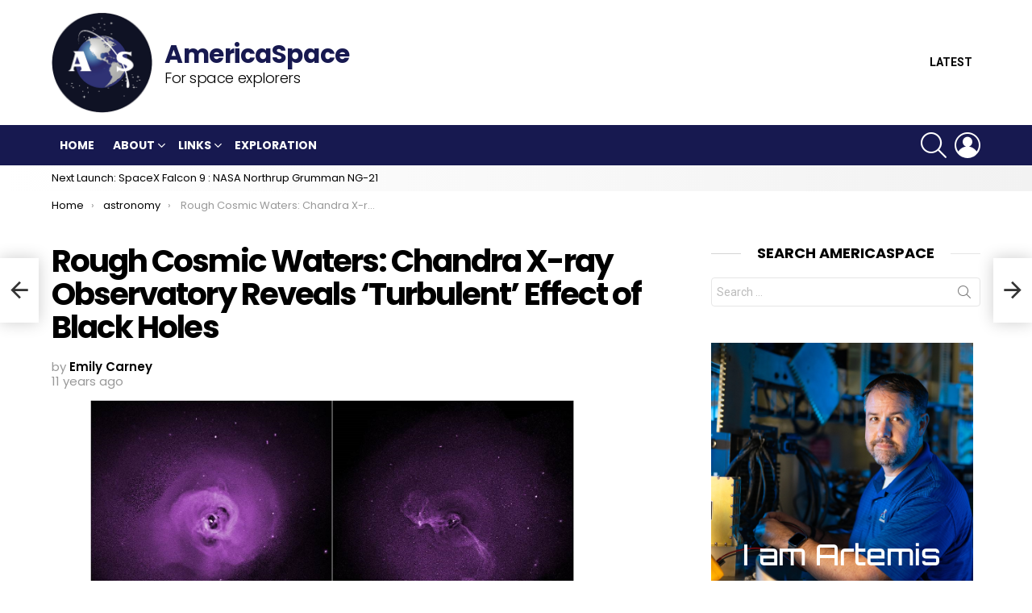

--- FILE ---
content_type: text/html; charset=UTF-8
request_url: https://www.americaspace.com/2014/10/30/rough-cosmic-waters-chandra-x-ray-observatory-reveals-turbulent-effect-of-black-holes/
body_size: 29357
content:


	<!DOCTYPE html>
<!--[if IE 8]>
<html class="no-js g1-off-outside lt-ie10 lt-ie9" id="ie8" dir="ltr" lang="en-US"
	prefix="og: https://ogp.me/ns#" ><![endif]-->
<!--[if IE 9]>
<html class="no-js g1-off-outside lt-ie10" id="ie9" dir="ltr" lang="en-US"
	prefix="og: https://ogp.me/ns#" ><![endif]-->
<!--[if !IE]><!-->
<html class="no-js g1-off-outside" dir="ltr" lang="en-US"
	prefix="og: https://ogp.me/ns#" ><!--<![endif]-->
<head>
	<meta charset="UTF-8"/>
	<link rel="profile" href="http://gmpg.org/xfn/11"/>
	<link rel="pingback" href="https://www.americaspace.com/xmlrpc.php"/>

	<title>Rough Cosmic Waters: Chandra X-ray Observatory Reveals ‘Turbulent’ Effect of Black Holes - AmericaSpace</title>
	<style>img:is([sizes="auto" i], [sizes^="auto," i]) { contain-intrinsic-size: 3000px 1500px }</style>
	
		<!-- All in One SEO 4.4.0.1 - aioseo.com -->
		<meta name="description" content="This week, NASA announced that the Chandra X-ray Observatory, now in its 15th year of operation and described as “NASA&#039;s flagship mission for X-ray astronomy,” may have discovered why some galaxy clusters do not form stars as expected: turbulence, the same kind that plagues airplane flights in poor weather. While people on Earth definitely don&#039;t" />
		<meta name="robots" content="max-image-preview:large" />
		<link rel="canonical" href="https://www.americaspace.com/2014/10/30/rough-cosmic-waters-chandra-x-ray-observatory-reveals-turbulent-effect-of-black-holes/" />
		<meta name="generator" content="All in One SEO (AIOSEO) 4.4.0.1" />
		<meta property="og:locale" content="en_US" />
		<meta property="og:site_name" content="AmericaSpace - For space explorers" />
		<meta property="og:type" content="article" />
		<meta property="og:title" content="Rough Cosmic Waters: Chandra X-ray Observatory Reveals ‘Turbulent’ Effect of Black Holes - AmericaSpace" />
		<meta property="og:description" content="This week, NASA announced that the Chandra X-ray Observatory, now in its 15th year of operation and described as “NASA&#039;s flagship mission for X-ray astronomy,” may have discovered why some galaxy clusters do not form stars as expected: turbulence, the same kind that plagues airplane flights in poor weather. While people on Earth definitely don&#039;t" />
		<meta property="og:url" content="https://www.americaspace.com/2014/10/30/rough-cosmic-waters-chandra-x-ray-observatory-reveals-turbulent-effect-of-black-holes/" />
		<meta property="article:published_time" content="2014-10-31T01:49:38+00:00" />
		<meta property="article:modified_time" content="2014-10-31T16:00:54+00:00" />
		<meta name="twitter:card" content="summary" />
		<meta name="twitter:title" content="Rough Cosmic Waters: Chandra X-ray Observatory Reveals ‘Turbulent’ Effect of Black Holes - AmericaSpace" />
		<meta name="twitter:description" content="This week, NASA announced that the Chandra X-ray Observatory, now in its 15th year of operation and described as “NASA&#039;s flagship mission for X-ray astronomy,” may have discovered why some galaxy clusters do not form stars as expected: turbulence, the same kind that plagues airplane flights in poor weather. While people on Earth definitely don&#039;t" />
		<script type="application/ld+json" class="aioseo-schema">
			{"@context":"https:\/\/schema.org","@graph":[{"@type":"BlogPosting","@id":"https:\/\/www.americaspace.com\/2014\/10\/30\/rough-cosmic-waters-chandra-x-ray-observatory-reveals-turbulent-effect-of-black-holes\/#blogposting","name":"Rough Cosmic Waters: Chandra X-ray Observatory Reveals \u2018Turbulent\u2019 Effect of Black Holes - AmericaSpace","headline":"Rough Cosmic Waters: Chandra X-ray Observatory Reveals &#8216;Turbulent&#8217; Effect of Black Holes","author":{"@id":"https:\/\/www.americaspace.com\/author\/emilycarney\/#author"},"publisher":{"@id":"https:\/\/www.americaspace.com\/#organization"},"image":{"@type":"ImageObject","url":"https:\/\/www.americaspace.com\/wp-content\/uploads\/2014\/10\/14-296.jpg","@id":"https:\/\/www.americaspace.com\/#articleImage","width":1382,"height":691,"caption":"From NASA: \"Chandra observations of the Perseus and Virgo galaxy clusters suggest turbulence may be preventing hot gas there from cooling, addressing a long-standing question of galaxy clusters do not form large numbers of stars.\" Image Credit: NASA\/CXC\/Stanford\/I. Zhuravleva et al"},"datePublished":"2014-10-31T01:49:38-04:00","dateModified":"2014-10-31T16:00:54-04:00","inLanguage":"en-US","mainEntityOfPage":{"@id":"https:\/\/www.americaspace.com\/2014\/10\/30\/rough-cosmic-waters-chandra-x-ray-observatory-reveals-turbulent-effect-of-black-holes\/#webpage"},"isPartOf":{"@id":"https:\/\/www.americaspace.com\/2014\/10\/30\/rough-cosmic-waters-chandra-x-ray-observatory-reveals-turbulent-effect-of-black-holes\/#webpage"},"articleSection":"News, astronomy, Space, AmericaSpace, NASA, HST, Stanford University, Perseus, x-ray telescopes, galaxy clusters, Advanced X-ray Astrophysics Facility (AXAF), Virgo, Emily Carney, STS-93, Nature, Smithsonian Astrophysical Observatory, black holes, Chandra X-Ray Observatory, galaxies, Eileen Collins, Hubble Space Telescope, Chandra, astronomy, Columbia, James Webb Space Telescope, AmericaSpace, Marshall Space Flight Center, NASA"},{"@type":"BreadcrumbList","@id":"https:\/\/www.americaspace.com\/2014\/10\/30\/rough-cosmic-waters-chandra-x-ray-observatory-reveals-turbulent-effect-of-black-holes\/#breadcrumblist","itemListElement":[{"@type":"ListItem","@id":"https:\/\/www.americaspace.com\/#listItem","position":1,"item":{"@type":"WebPage","@id":"https:\/\/www.americaspace.com\/","name":"Home","description":"For space explorers","url":"https:\/\/www.americaspace.com\/"},"nextItem":"https:\/\/www.americaspace.com\/2014\/#listItem"},{"@type":"ListItem","@id":"https:\/\/www.americaspace.com\/2014\/#listItem","position":2,"item":{"@type":"WebPage","@id":"https:\/\/www.americaspace.com\/2014\/","name":"2014","url":"https:\/\/www.americaspace.com\/2014\/"},"nextItem":"https:\/\/www.americaspace.com\/2014\/10\/#listItem","previousItem":"https:\/\/www.americaspace.com\/#listItem"},{"@type":"ListItem","@id":"https:\/\/www.americaspace.com\/2014\/10\/#listItem","position":3,"item":{"@type":"WebPage","@id":"https:\/\/www.americaspace.com\/2014\/10\/","name":"October","url":"https:\/\/www.americaspace.com\/2014\/10\/"},"nextItem":"https:\/\/www.americaspace.com\/2014\/10\/30\/#listItem","previousItem":"https:\/\/www.americaspace.com\/2014\/#listItem"},{"@type":"ListItem","@id":"https:\/\/www.americaspace.com\/2014\/10\/30\/#listItem","position":4,"item":{"@type":"WebPage","@id":"https:\/\/www.americaspace.com\/2014\/10\/30\/","name":"31","url":"https:\/\/www.americaspace.com\/2014\/10\/30\/"},"nextItem":"https:\/\/www.americaspace.com\/2014\/10\/30\/rough-cosmic-waters-chandra-x-ray-observatory-reveals-turbulent-effect-of-black-holes\/#listItem","previousItem":"https:\/\/www.americaspace.com\/2014\/10\/#listItem"},{"@type":"ListItem","@id":"https:\/\/www.americaspace.com\/2014\/10\/30\/rough-cosmic-waters-chandra-x-ray-observatory-reveals-turbulent-effect-of-black-holes\/#listItem","position":5,"item":{"@type":"WebPage","@id":"https:\/\/www.americaspace.com\/2014\/10\/30\/rough-cosmic-waters-chandra-x-ray-observatory-reveals-turbulent-effect-of-black-holes\/","name":"Rough Cosmic Waters: Chandra X-ray Observatory Reveals 'Turbulent' Effect of Black Holes","description":"This week, NASA announced that the Chandra X-ray Observatory, now in its 15th year of operation and described as \u201cNASA's flagship mission for X-ray astronomy,\u201d may have discovered why some galaxy clusters do not form stars as expected: turbulence, the same kind that plagues airplane flights in poor weather. While people on Earth definitely don't","url":"https:\/\/www.americaspace.com\/2014\/10\/30\/rough-cosmic-waters-chandra-x-ray-observatory-reveals-turbulent-effect-of-black-holes\/"},"previousItem":"https:\/\/www.americaspace.com\/2014\/10\/30\/#listItem"}]},{"@type":"Organization","@id":"https:\/\/www.americaspace.com\/#organization","name":"AmericaSpace","url":"https:\/\/www.americaspace.com\/"},{"@type":"Person","@id":"https:\/\/www.americaspace.com\/author\/emilycarney\/#author","url":"https:\/\/www.americaspace.com\/author\/emilycarney\/","name":"Emily Carney"},{"@type":"WebPage","@id":"https:\/\/www.americaspace.com\/2014\/10\/30\/rough-cosmic-waters-chandra-x-ray-observatory-reveals-turbulent-effect-of-black-holes\/#webpage","url":"https:\/\/www.americaspace.com\/2014\/10\/30\/rough-cosmic-waters-chandra-x-ray-observatory-reveals-turbulent-effect-of-black-holes\/","name":"Rough Cosmic Waters: Chandra X-ray Observatory Reveals \u2018Turbulent\u2019 Effect of Black Holes - AmericaSpace","description":"This week, NASA announced that the Chandra X-ray Observatory, now in its 15th year of operation and described as \u201cNASA's flagship mission for X-ray astronomy,\u201d may have discovered why some galaxy clusters do not form stars as expected: turbulence, the same kind that plagues airplane flights in poor weather. While people on Earth definitely don't","inLanguage":"en-US","isPartOf":{"@id":"https:\/\/www.americaspace.com\/#website"},"breadcrumb":{"@id":"https:\/\/www.americaspace.com\/2014\/10\/30\/rough-cosmic-waters-chandra-x-ray-observatory-reveals-turbulent-effect-of-black-holes\/#breadcrumblist"},"author":{"@id":"https:\/\/www.americaspace.com\/author\/emilycarney\/#author"},"creator":{"@id":"https:\/\/www.americaspace.com\/author\/emilycarney\/#author"},"datePublished":"2014-10-31T01:49:38-04:00","dateModified":"2014-10-31T16:00:54-04:00"},{"@type":"WebSite","@id":"https:\/\/www.americaspace.com\/#website","url":"https:\/\/www.americaspace.com\/","name":"AmericaSpace","description":"For space explorers","inLanguage":"en-US","publisher":{"@id":"https:\/\/www.americaspace.com\/#organization"}}]}
		</script>
		<!-- All in One SEO -->


<meta name="viewport" content="initial-scale=1.0, minimum-scale=1.0, height=device-height, width=device-width" />
<link rel='dns-prefetch' href='//stats.wp.com' />
<link rel='dns-prefetch' href='//fonts.googleapis.com' />
<link rel='dns-prefetch' href='//v0.wordpress.com' />
<link rel='dns-prefetch' href='//widgets.wp.com' />
<link rel='dns-prefetch' href='//s0.wp.com' />
<link rel='dns-prefetch' href='//0.gravatar.com' />
<link rel='dns-prefetch' href='//1.gravatar.com' />
<link rel='dns-prefetch' href='//2.gravatar.com' />
<link rel='preconnect' href='https://fonts.gstatic.com' />
<link rel="alternate" type="application/rss+xml" title="AmericaSpace &raquo; Feed" href="https://www.americaspace.com/feed/" />
<link rel="alternate" type="application/rss+xml" title="AmericaSpace &raquo; Comments Feed" href="https://www.americaspace.com/comments/feed/" />
		<!-- This site uses the Google Analytics by MonsterInsights plugin v9.11.1 - Using Analytics tracking - https://www.monsterinsights.com/ -->
		<!-- Note: MonsterInsights is not currently configured on this site. The site owner needs to authenticate with Google Analytics in the MonsterInsights settings panel. -->
					<!-- No tracking code set -->
				<!-- / Google Analytics by MonsterInsights -->
		<script type="text/javascript">
/* <![CDATA[ */
window._wpemojiSettings = {"baseUrl":"https:\/\/s.w.org\/images\/core\/emoji\/16.0.1\/72x72\/","ext":".png","svgUrl":"https:\/\/s.w.org\/images\/core\/emoji\/16.0.1\/svg\/","svgExt":".svg","source":{"concatemoji":"https:\/\/www.americaspace.com\/wp-includes\/js\/wp-emoji-release.min.js?ver=6.8.3"}};
/*! This file is auto-generated */
!function(s,n){var o,i,e;function c(e){try{var t={supportTests:e,timestamp:(new Date).valueOf()};sessionStorage.setItem(o,JSON.stringify(t))}catch(e){}}function p(e,t,n){e.clearRect(0,0,e.canvas.width,e.canvas.height),e.fillText(t,0,0);var t=new Uint32Array(e.getImageData(0,0,e.canvas.width,e.canvas.height).data),a=(e.clearRect(0,0,e.canvas.width,e.canvas.height),e.fillText(n,0,0),new Uint32Array(e.getImageData(0,0,e.canvas.width,e.canvas.height).data));return t.every(function(e,t){return e===a[t]})}function u(e,t){e.clearRect(0,0,e.canvas.width,e.canvas.height),e.fillText(t,0,0);for(var n=e.getImageData(16,16,1,1),a=0;a<n.data.length;a++)if(0!==n.data[a])return!1;return!0}function f(e,t,n,a){switch(t){case"flag":return n(e,"\ud83c\udff3\ufe0f\u200d\u26a7\ufe0f","\ud83c\udff3\ufe0f\u200b\u26a7\ufe0f")?!1:!n(e,"\ud83c\udde8\ud83c\uddf6","\ud83c\udde8\u200b\ud83c\uddf6")&&!n(e,"\ud83c\udff4\udb40\udc67\udb40\udc62\udb40\udc65\udb40\udc6e\udb40\udc67\udb40\udc7f","\ud83c\udff4\u200b\udb40\udc67\u200b\udb40\udc62\u200b\udb40\udc65\u200b\udb40\udc6e\u200b\udb40\udc67\u200b\udb40\udc7f");case"emoji":return!a(e,"\ud83e\udedf")}return!1}function g(e,t,n,a){var r="undefined"!=typeof WorkerGlobalScope&&self instanceof WorkerGlobalScope?new OffscreenCanvas(300,150):s.createElement("canvas"),o=r.getContext("2d",{willReadFrequently:!0}),i=(o.textBaseline="top",o.font="600 32px Arial",{});return e.forEach(function(e){i[e]=t(o,e,n,a)}),i}function t(e){var t=s.createElement("script");t.src=e,t.defer=!0,s.head.appendChild(t)}"undefined"!=typeof Promise&&(o="wpEmojiSettingsSupports",i=["flag","emoji"],n.supports={everything:!0,everythingExceptFlag:!0},e=new Promise(function(e){s.addEventListener("DOMContentLoaded",e,{once:!0})}),new Promise(function(t){var n=function(){try{var e=JSON.parse(sessionStorage.getItem(o));if("object"==typeof e&&"number"==typeof e.timestamp&&(new Date).valueOf()<e.timestamp+604800&&"object"==typeof e.supportTests)return e.supportTests}catch(e){}return null}();if(!n){if("undefined"!=typeof Worker&&"undefined"!=typeof OffscreenCanvas&&"undefined"!=typeof URL&&URL.createObjectURL&&"undefined"!=typeof Blob)try{var e="postMessage("+g.toString()+"("+[JSON.stringify(i),f.toString(),p.toString(),u.toString()].join(",")+"));",a=new Blob([e],{type:"text/javascript"}),r=new Worker(URL.createObjectURL(a),{name:"wpTestEmojiSupports"});return void(r.onmessage=function(e){c(n=e.data),r.terminate(),t(n)})}catch(e){}c(n=g(i,f,p,u))}t(n)}).then(function(e){for(var t in e)n.supports[t]=e[t],n.supports.everything=n.supports.everything&&n.supports[t],"flag"!==t&&(n.supports.everythingExceptFlag=n.supports.everythingExceptFlag&&n.supports[t]);n.supports.everythingExceptFlag=n.supports.everythingExceptFlag&&!n.supports.flag,n.DOMReady=!1,n.readyCallback=function(){n.DOMReady=!0}}).then(function(){return e}).then(function(){var e;n.supports.everything||(n.readyCallback(),(e=n.source||{}).concatemoji?t(e.concatemoji):e.wpemoji&&e.twemoji&&(t(e.twemoji),t(e.wpemoji)))}))}((window,document),window._wpemojiSettings);
/* ]]> */
</script>
<link rel='stylesheet' id='facebooksimplelike_style-css' href='https://www.americaspace.com/wp-content/plugins/facebook-simple-like/facebook-simple-like.css?ver=6.8.3' type='text/css' media='all' />
<style id='wp-emoji-styles-inline-css' type='text/css'>

	img.wp-smiley, img.emoji {
		display: inline !important;
		border: none !important;
		box-shadow: none !important;
		height: 1em !important;
		width: 1em !important;
		margin: 0 0.07em !important;
		vertical-align: -0.1em !important;
		background: none !important;
		padding: 0 !important;
	}
</style>
<style id='classic-theme-styles-inline-css' type='text/css'>
/*! This file is auto-generated */
.wp-block-button__link{color:#fff;background-color:#32373c;border-radius:9999px;box-shadow:none;text-decoration:none;padding:calc(.667em + 2px) calc(1.333em + 2px);font-size:1.125em}.wp-block-file__button{background:#32373c;color:#fff;text-decoration:none}
</style>
<link rel='stylesheet' id='jetpack-videopress-video-block-view-css' href='https://www.americaspace.com/wp-content/plugins/jetpack/jetpack_vendor/automattic/jetpack-videopress/build/block-editor/blocks/video/view.css?minify=false&#038;ver=34ae973733627b74a14e' type='text/css' media='all' />
<link rel='stylesheet' id='mediaelement-css' href='https://www.americaspace.com/wp-includes/js/mediaelement/mediaelementplayer-legacy.min.css?ver=4.2.17' type='text/css' media='all' />
<link rel='stylesheet' id='wp-mediaelement-css' href='https://www.americaspace.com/wp-includes/js/mediaelement/wp-mediaelement.min.css?ver=6.8.3' type='text/css' media='all' />
<style id='global-styles-inline-css' type='text/css'>
:root{--wp--preset--aspect-ratio--square: 1;--wp--preset--aspect-ratio--4-3: 4/3;--wp--preset--aspect-ratio--3-4: 3/4;--wp--preset--aspect-ratio--3-2: 3/2;--wp--preset--aspect-ratio--2-3: 2/3;--wp--preset--aspect-ratio--16-9: 16/9;--wp--preset--aspect-ratio--9-16: 9/16;--wp--preset--color--black: #000000;--wp--preset--color--cyan-bluish-gray: #abb8c3;--wp--preset--color--white: #ffffff;--wp--preset--color--pale-pink: #f78da7;--wp--preset--color--vivid-red: #cf2e2e;--wp--preset--color--luminous-vivid-orange: #ff6900;--wp--preset--color--luminous-vivid-amber: #fcb900;--wp--preset--color--light-green-cyan: #7bdcb5;--wp--preset--color--vivid-green-cyan: #00d084;--wp--preset--color--pale-cyan-blue: #8ed1fc;--wp--preset--color--vivid-cyan-blue: #0693e3;--wp--preset--color--vivid-purple: #9b51e0;--wp--preset--gradient--vivid-cyan-blue-to-vivid-purple: linear-gradient(135deg,rgba(6,147,227,1) 0%,rgb(155,81,224) 100%);--wp--preset--gradient--light-green-cyan-to-vivid-green-cyan: linear-gradient(135deg,rgb(122,220,180) 0%,rgb(0,208,130) 100%);--wp--preset--gradient--luminous-vivid-amber-to-luminous-vivid-orange: linear-gradient(135deg,rgba(252,185,0,1) 0%,rgba(255,105,0,1) 100%);--wp--preset--gradient--luminous-vivid-orange-to-vivid-red: linear-gradient(135deg,rgba(255,105,0,1) 0%,rgb(207,46,46) 100%);--wp--preset--gradient--very-light-gray-to-cyan-bluish-gray: linear-gradient(135deg,rgb(238,238,238) 0%,rgb(169,184,195) 100%);--wp--preset--gradient--cool-to-warm-spectrum: linear-gradient(135deg,rgb(74,234,220) 0%,rgb(151,120,209) 20%,rgb(207,42,186) 40%,rgb(238,44,130) 60%,rgb(251,105,98) 80%,rgb(254,248,76) 100%);--wp--preset--gradient--blush-light-purple: linear-gradient(135deg,rgb(255,206,236) 0%,rgb(152,150,240) 100%);--wp--preset--gradient--blush-bordeaux: linear-gradient(135deg,rgb(254,205,165) 0%,rgb(254,45,45) 50%,rgb(107,0,62) 100%);--wp--preset--gradient--luminous-dusk: linear-gradient(135deg,rgb(255,203,112) 0%,rgb(199,81,192) 50%,rgb(65,88,208) 100%);--wp--preset--gradient--pale-ocean: linear-gradient(135deg,rgb(255,245,203) 0%,rgb(182,227,212) 50%,rgb(51,167,181) 100%);--wp--preset--gradient--electric-grass: linear-gradient(135deg,rgb(202,248,128) 0%,rgb(113,206,126) 100%);--wp--preset--gradient--midnight: linear-gradient(135deg,rgb(2,3,129) 0%,rgb(40,116,252) 100%);--wp--preset--font-size--small: 13px;--wp--preset--font-size--medium: 20px;--wp--preset--font-size--large: 36px;--wp--preset--font-size--x-large: 42px;--wp--preset--spacing--20: 0.44rem;--wp--preset--spacing--30: 0.67rem;--wp--preset--spacing--40: 1rem;--wp--preset--spacing--50: 1.5rem;--wp--preset--spacing--60: 2.25rem;--wp--preset--spacing--70: 3.38rem;--wp--preset--spacing--80: 5.06rem;--wp--preset--shadow--natural: 6px 6px 9px rgba(0, 0, 0, 0.2);--wp--preset--shadow--deep: 12px 12px 50px rgba(0, 0, 0, 0.4);--wp--preset--shadow--sharp: 6px 6px 0px rgba(0, 0, 0, 0.2);--wp--preset--shadow--outlined: 6px 6px 0px -3px rgba(255, 255, 255, 1), 6px 6px rgba(0, 0, 0, 1);--wp--preset--shadow--crisp: 6px 6px 0px rgba(0, 0, 0, 1);}:where(.is-layout-flex){gap: 0.5em;}:where(.is-layout-grid){gap: 0.5em;}body .is-layout-flex{display: flex;}.is-layout-flex{flex-wrap: wrap;align-items: center;}.is-layout-flex > :is(*, div){margin: 0;}body .is-layout-grid{display: grid;}.is-layout-grid > :is(*, div){margin: 0;}:where(.wp-block-columns.is-layout-flex){gap: 2em;}:where(.wp-block-columns.is-layout-grid){gap: 2em;}:where(.wp-block-post-template.is-layout-flex){gap: 1.25em;}:where(.wp-block-post-template.is-layout-grid){gap: 1.25em;}.has-black-color{color: var(--wp--preset--color--black) !important;}.has-cyan-bluish-gray-color{color: var(--wp--preset--color--cyan-bluish-gray) !important;}.has-white-color{color: var(--wp--preset--color--white) !important;}.has-pale-pink-color{color: var(--wp--preset--color--pale-pink) !important;}.has-vivid-red-color{color: var(--wp--preset--color--vivid-red) !important;}.has-luminous-vivid-orange-color{color: var(--wp--preset--color--luminous-vivid-orange) !important;}.has-luminous-vivid-amber-color{color: var(--wp--preset--color--luminous-vivid-amber) !important;}.has-light-green-cyan-color{color: var(--wp--preset--color--light-green-cyan) !important;}.has-vivid-green-cyan-color{color: var(--wp--preset--color--vivid-green-cyan) !important;}.has-pale-cyan-blue-color{color: var(--wp--preset--color--pale-cyan-blue) !important;}.has-vivid-cyan-blue-color{color: var(--wp--preset--color--vivid-cyan-blue) !important;}.has-vivid-purple-color{color: var(--wp--preset--color--vivid-purple) !important;}.has-black-background-color{background-color: var(--wp--preset--color--black) !important;}.has-cyan-bluish-gray-background-color{background-color: var(--wp--preset--color--cyan-bluish-gray) !important;}.has-white-background-color{background-color: var(--wp--preset--color--white) !important;}.has-pale-pink-background-color{background-color: var(--wp--preset--color--pale-pink) !important;}.has-vivid-red-background-color{background-color: var(--wp--preset--color--vivid-red) !important;}.has-luminous-vivid-orange-background-color{background-color: var(--wp--preset--color--luminous-vivid-orange) !important;}.has-luminous-vivid-amber-background-color{background-color: var(--wp--preset--color--luminous-vivid-amber) !important;}.has-light-green-cyan-background-color{background-color: var(--wp--preset--color--light-green-cyan) !important;}.has-vivid-green-cyan-background-color{background-color: var(--wp--preset--color--vivid-green-cyan) !important;}.has-pale-cyan-blue-background-color{background-color: var(--wp--preset--color--pale-cyan-blue) !important;}.has-vivid-cyan-blue-background-color{background-color: var(--wp--preset--color--vivid-cyan-blue) !important;}.has-vivid-purple-background-color{background-color: var(--wp--preset--color--vivid-purple) !important;}.has-black-border-color{border-color: var(--wp--preset--color--black) !important;}.has-cyan-bluish-gray-border-color{border-color: var(--wp--preset--color--cyan-bluish-gray) !important;}.has-white-border-color{border-color: var(--wp--preset--color--white) !important;}.has-pale-pink-border-color{border-color: var(--wp--preset--color--pale-pink) !important;}.has-vivid-red-border-color{border-color: var(--wp--preset--color--vivid-red) !important;}.has-luminous-vivid-orange-border-color{border-color: var(--wp--preset--color--luminous-vivid-orange) !important;}.has-luminous-vivid-amber-border-color{border-color: var(--wp--preset--color--luminous-vivid-amber) !important;}.has-light-green-cyan-border-color{border-color: var(--wp--preset--color--light-green-cyan) !important;}.has-vivid-green-cyan-border-color{border-color: var(--wp--preset--color--vivid-green-cyan) !important;}.has-pale-cyan-blue-border-color{border-color: var(--wp--preset--color--pale-cyan-blue) !important;}.has-vivid-cyan-blue-border-color{border-color: var(--wp--preset--color--vivid-cyan-blue) !important;}.has-vivid-purple-border-color{border-color: var(--wp--preset--color--vivid-purple) !important;}.has-vivid-cyan-blue-to-vivid-purple-gradient-background{background: var(--wp--preset--gradient--vivid-cyan-blue-to-vivid-purple) !important;}.has-light-green-cyan-to-vivid-green-cyan-gradient-background{background: var(--wp--preset--gradient--light-green-cyan-to-vivid-green-cyan) !important;}.has-luminous-vivid-amber-to-luminous-vivid-orange-gradient-background{background: var(--wp--preset--gradient--luminous-vivid-amber-to-luminous-vivid-orange) !important;}.has-luminous-vivid-orange-to-vivid-red-gradient-background{background: var(--wp--preset--gradient--luminous-vivid-orange-to-vivid-red) !important;}.has-very-light-gray-to-cyan-bluish-gray-gradient-background{background: var(--wp--preset--gradient--very-light-gray-to-cyan-bluish-gray) !important;}.has-cool-to-warm-spectrum-gradient-background{background: var(--wp--preset--gradient--cool-to-warm-spectrum) !important;}.has-blush-light-purple-gradient-background{background: var(--wp--preset--gradient--blush-light-purple) !important;}.has-blush-bordeaux-gradient-background{background: var(--wp--preset--gradient--blush-bordeaux) !important;}.has-luminous-dusk-gradient-background{background: var(--wp--preset--gradient--luminous-dusk) !important;}.has-pale-ocean-gradient-background{background: var(--wp--preset--gradient--pale-ocean) !important;}.has-electric-grass-gradient-background{background: var(--wp--preset--gradient--electric-grass) !important;}.has-midnight-gradient-background{background: var(--wp--preset--gradient--midnight) !important;}.has-small-font-size{font-size: var(--wp--preset--font-size--small) !important;}.has-medium-font-size{font-size: var(--wp--preset--font-size--medium) !important;}.has-large-font-size{font-size: var(--wp--preset--font-size--large) !important;}.has-x-large-font-size{font-size: var(--wp--preset--font-size--x-large) !important;}
:where(.wp-block-post-template.is-layout-flex){gap: 1.25em;}:where(.wp-block-post-template.is-layout-grid){gap: 1.25em;}
:where(.wp-block-columns.is-layout-flex){gap: 2em;}:where(.wp-block-columns.is-layout-grid){gap: 2em;}
:root :where(.wp-block-pullquote){font-size: 1.5em;line-height: 1.6;}
</style>
<link rel='stylesheet' id='wpt-twitter-feed-css' href='https://www.americaspace.com/wp-content/plugins/wp-to-twitter/css/twitter-feed.css?ver=6.8.3' type='text/css' media='all' />
<link rel='stylesheet' id='g1-main-css' href='https://www.americaspace.com/wp-content/themes/bimber/css/8.6.2/styles/original/all-light.min.css?ver=8.6.2' type='text/css' media='all' />
<link rel='stylesheet' id='bimber-single-css' href='https://www.americaspace.com/wp-content/themes/bimber/css/8.6.2/styles/original/single-light.min.css?ver=8.6.2' type='text/css' media='all' />
<link rel='stylesheet' id='bimber-comments-css' href='https://www.americaspace.com/wp-content/themes/bimber/css/8.6.2/styles/original/comments-light.min.css?ver=8.6.2' type='text/css' media='all' />
<link rel='stylesheet' id='bimber-google-fonts-css' href='//fonts.googleapis.com/css?family=Roboto%3A400%2C300%2C500%2C600%2C700%2C900%7CPoppins%3A400%2C300%2C500%2C600%2C700&#038;subset=latin%2Clatin-ext&#038;display=swap&#038;ver=8.6.2' type='text/css' media='all' />
<link rel='stylesheet' id='bimber-dynamic-style-css' href='https://www.americaspace.com/wp-content/uploads/dynamic-style-1645257526.css' type='text/css' media='all' />
<link rel='stylesheet' id='bimber-mashshare-css' href='https://www.americaspace.com/wp-content/themes/bimber/css/8.6.2/styles/original/mashshare-light.min.css?ver=8.6.2' type='text/css' media='all' />
<link rel='stylesheet' id='bimber-bbpress-css' href='https://www.americaspace.com/wp-content/themes/bimber/css/8.6.2/styles/original/bbpress-light.min.css?ver=8.6.2' type='text/css' media='all' />
<link rel='stylesheet' id='wpgdprc-front-css-css' href='https://www.americaspace.com/wp-content/plugins/wp-gdpr-compliance/Assets/css/front.css?ver=1685683737' type='text/css' media='all' />
<style id='wpgdprc-front-css-inline-css' type='text/css'>
:root{--wp-gdpr--bar--background-color: #000000;--wp-gdpr--bar--color: #ffffff;--wp-gdpr--button--background-color: #000000;--wp-gdpr--button--background-color--darken: #000000;--wp-gdpr--button--color: #ffffff;}
</style>
<link rel='stylesheet' id='social-logos-css' href='https://www.americaspace.com/wp-content/plugins/jetpack/_inc/social-logos/social-logos.min.css?ver=12.2.1' type='text/css' media='all' />
<link rel='stylesheet' id='jetpack_css-css' href='https://www.americaspace.com/wp-content/plugins/jetpack/css/jetpack.css?ver=12.2.1' type='text/css' media='all' />
<script type="text/javascript" src="https://www.americaspace.com/wp-includes/js/jquery/jquery.min.js?ver=3.7.1" id="jquery-core-js"></script>
<script type="text/javascript" src="https://www.americaspace.com/wp-includes/js/jquery/jquery-migrate.min.js?ver=3.4.1" id="jquery-migrate-js"></script>
<script type="text/javascript" src="https://www.americaspace.com/wp-content/themes/bimber/js/modernizr/modernizr-custom.min.js?ver=3.3.0" id="modernizr-js"></script>
<script type="text/javascript" id="wpgdprc-front-js-js-extra">
/* <![CDATA[ */
var wpgdprcFront = {"ajaxUrl":"https:\/\/www.americaspace.com\/wp-admin\/admin-ajax.php","ajaxNonce":"5f67f76c04","ajaxArg":"security","pluginPrefix":"wpgdprc","blogId":"1","isMultiSite":"","locale":"en_US","showSignUpModal":"","showFormModal":"","cookieName":"wpgdprc-consent","consentVersion":"","path":"\/","prefix":"wpgdprc"};
/* ]]> */
</script>
<script type="text/javascript" src="https://www.americaspace.com/wp-content/plugins/wp-gdpr-compliance/Assets/js/front.min.js?ver=1685683737" id="wpgdprc-front-js-js"></script>
<link rel="https://api.w.org/" href="https://www.americaspace.com/wp-json/" /><link rel="alternate" title="JSON" type="application/json" href="https://www.americaspace.com/wp-json/wp/v2/posts/70109" /><link rel="EditURI" type="application/rsd+xml" title="RSD" href="https://www.americaspace.com/xmlrpc.php?rsd" />
<link rel='shortlink' href='https://wp.me/p34p8B-ieN' />
<link rel="alternate" title="oEmbed (JSON)" type="application/json+oembed" href="https://www.americaspace.com/wp-json/oembed/1.0/embed?url=https%3A%2F%2Fwww.americaspace.com%2F2014%2F10%2F30%2Frough-cosmic-waters-chandra-x-ray-observatory-reveals-turbulent-effect-of-black-holes%2F" />
<link rel="alternate" title="oEmbed (XML)" type="text/xml+oembed" href="https://www.americaspace.com/wp-json/oembed/1.0/embed?url=https%3A%2F%2Fwww.americaspace.com%2F2014%2F10%2F30%2Frough-cosmic-waters-chandra-x-ray-observatory-reveals-turbulent-effect-of-black-holes%2F&#038;format=xml" />
<style type="text/css">
ul.scfw_16px li, ul.scfw_24px li, ul.scfw_32px li, ul.scfw_16px li a, ul.scfw_24px li a, ul.scfw_32px li a {
	display:inline !important;
	float:none !important;
	border:0 !important;
	background:transparent none !important;
	margin:0 !important;
	padding:0 !important;
}
ul.scfw_16px li {
	margin:0 2px 0 0 !important;
}
ul.scfw_24px li {
	margin:0 3px 0 0 !important;
}
ul.scfw_32px li {
	margin:0 5px 0 0 !important;
}
ul.scfw_text_img li:before, ul.scfw_16px li:before, ul.scfw_24px li:before, ul.scfw_32px li:before {
	content:none !important;
}
.scfw img {
	float:none !important;
}
</style>	
	
	<!-- WP Tweets PRO -->
	<meta name="twitter:card" content="summary" />
	<meta name="twitter:site" content="@AmericaSpace" />
	<meta name="twitter:title" content="Rough Cosmic Waters: Chandra X-ray Observatory Reveals &#8216;Turbulent&#8217; Effect of Black Holes" />
	<meta name="twitter:description" content="This week, NASA announced that the Chandra X-ray Observatory, now in its 15th year &hellip;" />
	<!-- WP Tweets PRO -->
	<style>img#wpstats{display:none}</style>
			<style>
	@font-face {
		font-family: "bimber";
							src:url("https://www.americaspace.com/wp-content/themes/bimber/css/8.6.2/bimber/fonts/bimber.eot");
			src:url("https://www.americaspace.com/wp-content/themes/bimber/css/8.6.2/bimber/fonts/bimber.eot?#iefix") format("embedded-opentype"),
			url("https://www.americaspace.com/wp-content/themes/bimber/css/8.6.2/bimber/fonts/bimber.woff") format("woff"),
			url("https://www.americaspace.com/wp-content/themes/bimber/css/8.6.2/bimber/fonts/bimber.ttf") format("truetype"),
			url("https://www.americaspace.com/wp-content/themes/bimber/css/8.6.2/bimber/fonts/bimber.svg#bimber") format("svg");
				font-weight: normal;
		font-style: normal;
		font-display: block;
	}
	</style>
				<style type="text/css">
				/* If html does not have either class, do not show lazy loaded images. */
				html:not( .jetpack-lazy-images-js-enabled ):not( .js ) .jetpack-lazy-image {
					display: none;
				}
			</style>
			<script>
				document.documentElement.classList.add(
					'jetpack-lazy-images-js-enabled'
				);
			</script>
		<link rel="icon" href="https://www.americaspace.com/wp-content/uploads/2015/07/AmericaSpace-Logo-559c6046v1_site_icon-32x32.png" sizes="32x32" />
<link rel="icon" href="https://www.americaspace.com/wp-content/uploads/2015/07/AmericaSpace-Logo-559c6046v1_site_icon-256x256.png" sizes="192x192" />
<link rel="apple-touch-icon" href="https://www.americaspace.com/wp-content/uploads/2015/07/AmericaSpace-Logo-559c6046v1_site_icon-256x256.png" />
<meta name="msapplication-TileImage" content="https://www.americaspace.com/wp-content/uploads/2015/07/AmericaSpace-Logo-559c6046v1_site_icon.png" />
	<script>if("undefined"!=typeof localStorage){var nsfwItemId=document.getElementsByName("g1:nsfw-item-id");nsfwItemId=nsfwItemId.length>0?nsfwItemId[0].getAttribute("content"):"g1_nsfw_off",window.g1SwitchNSFW=function(e){e?(localStorage.setItem(nsfwItemId,1),document.documentElement.classList.add("g1-nsfw-off")):(localStorage.removeItem(nsfwItemId),document.documentElement.classList.remove("g1-nsfw-off"))};try{var nsfwmode=localStorage.getItem(nsfwItemId);window.g1SwitchNSFW(nsfwmode)}catch(e){}}</script>
	<style type="text/css" id="wp-custom-css">.g1-id.g1-id-desktop{
	display: flex;
	align-items: center;
}
.g1-delta.g1-delta-3rd.site-description{
	margin-left: 15px;
	opacity: 1;
}
.g1-delta.g1-delta-3rd.site-description:before{
	content: 'AmericaSpace';
	font-size: 31px;
	font-weight: 800;
	color: #171950;
	font-family: Poppins,Roboto,sans-serif;
	display: block;
}
.entry-flag{
	display: none;
}</style><style id="wpforms-css-vars-root">
				:root {
					--wpforms-field-border-radius: 3px;
--wpforms-field-background-color: #ffffff;
--wpforms-field-border-color: rgba( 0, 0, 0, 0.25 );
--wpforms-field-text-color: rgba( 0, 0, 0, 0.7 );
--wpforms-label-color: rgba( 0, 0, 0, 0.85 );
--wpforms-label-sublabel-color: rgba( 0, 0, 0, 0.55 );
--wpforms-label-error-color: #d63637;
--wpforms-button-border-radius: 3px;
--wpforms-button-background-color: #066aab;
--wpforms-button-text-color: #ffffff;
--wpforms-field-size-input-height: 43px;
--wpforms-field-size-input-spacing: 15px;
--wpforms-field-size-font-size: 16px;
--wpforms-field-size-line-height: 19px;
--wpforms-field-size-padding-h: 14px;
--wpforms-field-size-checkbox-size: 16px;
--wpforms-field-size-sublabel-spacing: 5px;
--wpforms-field-size-icon-size: 1;
--wpforms-label-size-font-size: 16px;
--wpforms-label-size-line-height: 19px;
--wpforms-label-size-sublabel-font-size: 14px;
--wpforms-label-size-sublabel-line-height: 17px;
--wpforms-button-size-font-size: 17px;
--wpforms-button-size-height: 41px;
--wpforms-button-size-padding-h: 15px;
--wpforms-button-size-margin-top: 10px;

				}
			</style></head>

<body class="wp-singular post-template-default single single-post postid-70109 single-format-standard wp-embed-responsive wp-theme-bimber g1-layout-stretched g1-hoverable g1-has-mobile-logo g1-sidebar-normal" itemscope="" itemtype="http://schema.org/WebPage" >

<div class="g1-body-inner">

	<div id="page">
		

		

					<div class="g1-row g1-row-layout-page g1-hb-row g1-hb-row-normal g1-hb-row-b g1-hb-row-1 g1-hb-boxed g1-hb-sticky-off g1-hb-shadow-off">
			<div class="g1-row-inner">
				<div class="g1-column g1-dropable">
											<div class="g1-bin-1 g1-bin-grow-off">
							<div class="g1-bin g1-bin-align-left">
																	<div class="g1-id g1-id-desktop">
			<p class="g1-mega g1-mega-1st site-title">
	
			<a class="g1-logo-wrapper"
			   href="https://www.americaspace.com/" rel="home">
									<picture class="g1-logo g1-logo-default">
						<source media="(min-width: 1025px)" srcset="https://www.americaspace.com/wp-content/uploads/2021/10/AmericaSpace_Logo_Revised_Final_150_Cropped.jpg 2x,https://www.americaspace.com/wp-content/uploads/2021/10/AmericaSpace_Logo_Revised_Final_150_Cropped.jpg 1x">
						<source media="(max-width: 1024px)" srcset="data:image/svg+xml,%3Csvg%20xmlns%3D%27http%3A%2F%2Fwww.w3.org%2F2000%2Fsvg%27%20viewBox%3D%270%200%20125%20125%27%2F%3E">
						<img
							src="https://www.americaspace.com/wp-content/uploads/2021/10/AmericaSpace_Logo_Revised_Final_150_Cropped.jpg"
							width="125"
							height="125"
							alt="AmericaSpace" />
					</picture>

											<picture class="g1-logo g1-logo-inverted">
							<source id="g1-logo-inverted-source" media="(min-width: 1025px)" srcset="https://www.americaspace.com/wp-content/uploads/2021/10/AmericaSpace_Logo_Revised_Final_150_Cropped_Inverted.jpg" data-srcset="https://www.americaspace.com/wp-content/uploads/2021/10/AmericaSpace_Logo_Revised_Final_150_Cropped_Inverted.jpg">
							<source media="(max-width: 1024px)" srcset="data:image/svg+xml,%3Csvg%20xmlns%3D%27http%3A%2F%2Fwww.w3.org%2F2000%2Fsvg%27%20viewBox%3D%270%200%20125%20125%27%2F%3E">
							<img
								id="g1-logo-inverted-img"
								class=""
								src="https://www.americaspace.com/wp-content/uploads/2021/10/AmericaSpace_Logo_Revised_Final_150_Cropped_Inverted.jpg"
								data-src=""
								width="125"
								height="125"
								alt="" />
						</picture>
												</a>

			</p>
	
    
			<p class="g1-delta g1-delta-3rd site-description">For space explorers</p>
	</div>															</div>
						</div>
											<div class="g1-bin-2 g1-bin-grow-off">
							<div class="g1-bin g1-bin-align-center">
															</div>
						</div>
											<div class="g1-bin-3 g1-bin-grow-off">
							<div class="g1-bin g1-bin-align-right">
																		<nav class="g1-quick-nav g1-quick-nav-short">
		<ul class="g1-quick-nav-menu">
															<li class="menu-item menu-item-type-g1-latest ">
						<a href="https://www.americaspace.com">
							<span class="entry-flag entry-flag-latest"></span>
							Latest						</a>
					</li>
																					</ul>
	</nav>
															</div>
						</div>
									</div>
			</div>
			<div class="g1-row-background"></div>
		</div>
			<div class="g1-row g1-row-layout-page g1-hb-row g1-hb-row-normal g1-hb-row-c g1-hb-row-2 g1-hb-boxed g1-hb-sticky-off g1-hb-shadow-off">
			<div class="g1-row-inner">
				<div class="g1-column g1-dropable">
											<div class="g1-bin-1 g1-bin-grow-off">
							<div class="g1-bin g1-bin-align-left">
																	<!-- BEGIN .g1-primary-nav -->
<nav id="g1-primary-nav" class="g1-primary-nav"><ul id="g1-primary-nav-menu" class="g1-primary-nav-menu g1-menu-h"><li id="menu-item-29980" class="menu-item menu-item-type-custom menu-item-object-custom menu-item-g1-standard menu-item-29980"><a href="http://americaspace.com" title="Welcome">Home</a></li>
<li id="menu-item-16427" class="menu-item menu-item-type-post_type menu-item-object-page menu-item-has-children menu-item-g1-standard menu-item-16427"><a href="https://www.americaspace.com/about/" title="About us">About</a>
<ul class="sub-menu">
	<li id="menu-item-31660" class="menu-item menu-item-type-post_type menu-item-object-page menu-item-31660"><a href="https://www.americaspace.com/creators/" title="Our folks">People</a></li>
	<li id="menu-item-108799" class="menu-item menu-item-type-post_type menu-item-object-page menu-item-privacy-policy menu-item-108799"><a rel="privacy-policy" href="https://www.americaspace.com/privacy/">Privacy</a></li>
	<li id="menu-item-172206" class="menu-item menu-item-type-custom menu-item-object-custom menu-item-has-children menu-item-172206"><a href="https://www.americaspace.com/forums/">AmericaSpace Forums</a>
	<ul class="sub-menu">
		<li id="menu-item-172202" class="menu-item menu-item-type-custom menu-item-object-custom menu-item-has-children menu-item-172202"><a href="https://www.americaspace.com/forums/forum/artemis/">Artemis Forum</a>
		<ul class="sub-menu">
			<li id="menu-item-172198" class="menu-item menu-item-type-custom menu-item-object-custom menu-item-172198"><a href="https://www.americaspace.com/forums/forum/artemis-ii/">Artemis II Forum</a></li>
		</ul>
</li>
	</ul>
</li>
</ul>
</li>
<li id="menu-item-78523" class="menu-item menu-item-type-post_type menu-item-object-page menu-item-has-children menu-item-g1-standard menu-item-78523"><a href="https://www.americaspace.com/links/" title="Links to other sites">Links</a>
<ul class="sub-menu">
	<li id="menu-item-79905" class="menu-item menu-item-type-custom menu-item-object-custom menu-item-79905"><a href="http://nasaspaceflight.com">NasaSpaceFlight</a></li>
	<li id="menu-item-79914" class="menu-item menu-item-type-custom menu-item-object-custom menu-item-79914"><a href="http://blogs.airspacemag.com/moon/">Once &#038; Future Moon</a></li>
	<li id="menu-item-79906" class="menu-item menu-item-type-custom menu-item-object-custom menu-item-79906"><a href="http://www.parabolicarc.com/">ParabolicArc</a></li>
	<li id="menu-item-79911" class="menu-item menu-item-type-custom menu-item-object-custom menu-item-79911"><a href="http://www.rocketstem.org/">RocketSTEM News</a></li>
	<li id="menu-item-79912" class="menu-item menu-item-type-custom menu-item-object-custom menu-item-79912"><a href="http://spaceflorida.gov/">SpaceFlorida</a></li>
	<li id="menu-item-79908" class="menu-item menu-item-type-custom menu-item-object-custom menu-item-79908"><a href="http://spacepolicyonline.com">SpacePolicyOnline</a></li>
	<li id="menu-item-79915" class="menu-item menu-item-type-custom menu-item-object-custom menu-item-79915"><a href="http://thespacereview.com/">Space Review</a></li>
	<li id="menu-item-97872" class="menu-item menu-item-type-custom menu-item-object-custom menu-item-97872"><a href="http://www.spacetechexpo.com">Space Tech Expo USA</a></li>
	<li id="menu-item-79909" class="menu-item menu-item-type-custom menu-item-object-custom menu-item-79909"><a href="http://spacetoday.net/">Space Today</a></li>
	<li id="menu-item-79916" class="menu-item menu-item-type-custom menu-item-object-custom menu-item-79916"><a href="http://waynehale.wordpress.com/">Wayne Hale&#8217;s Blog</a></li>
</ul>
</li>
<li id="menu-item-166999" class="menu-item menu-item-type-taxonomy menu-item-object-category menu-item-g1-standard menu-item-166999"><a href="https://www.americaspace.com/category/space-exploration-2/">Exploration</a></li>
</ul></nav><!-- END .g1-primary-nav -->
															</div>
						</div>
											<div class="g1-bin-2 g1-bin-grow-off">
							<div class="g1-bin g1-bin-align-center">
															</div>
						</div>
											<div class="g1-bin-3 g1-bin-grow-off">
							<div class="g1-bin g1-bin-align-right">
																																			<div class="g1-drop g1-drop-with-anim g1-drop-before g1-drop-the-search  g1-drop-l g1-drop-icon ">
		<a class="g1-drop-toggle" href="https://www.americaspace.com/?s=">
			<span class="g1-drop-toggle-icon"></span><span class="g1-drop-toggle-text">Search</span>
			<span class="g1-drop-toggle-arrow"></span>
		</a>
		<div class="g1-drop-content">
			

<div role="search" class="search-form-wrapper">
	<form method="get"
	      class="g1-searchform-tpl-default g1-searchform-ajax search-form"
	      action="https://www.americaspace.com/">
		<label>
			<span class="screen-reader-text">Search for:</span>
			<input type="search" class="search-field"
			       placeholder="Search &hellip;"
			       value="" name="s"
			       title="Search for:" />
		</label>
		<button class="search-submit">Search</button>
	</form>

			<div class="g1-searches g1-searches-ajax"></div>
	</div>
		</div>
	</div>
																	<nav class="g1-drop g1-drop-with-anim g1-drop-before g1-drop-the-user  g1-drop-l g1-drop-icon ">


	<a class="g1-drop-toggle snax-login-required" href="https://www.americaspace.com/wp-login.php">
		<span class="g1-drop-toggle-icon"></span><span class="g1-drop-toggle-text">Login</span>
		<span class="g1-drop-toggle-arrow"></span>
	</a>

	
	<div class="g1-drop-content"><ul id="menu-main" class="sub-menu"><li id="menu-item-173700" class="menu-item menu-item-type-post_type menu-item-object-page menu-item-173700"><a href="https://www.americaspace.com/live-launch-tracker/">Next Launch: SpaceX Falcon 9 : NASA Northrup Grumman NG-21</a></li>
</ul></div>
	</nav>
																																																	</div>
						</div>
									</div>
			</div>
			<div class="g1-row-background"></div>
		</div>
			<div class="g1-row g1-row-layout-page g1-hb-row g1-hb-row-normal g1-hb-row-a g1-hb-row-3 g1-hb-boxed g1-hb-sticky-off g1-hb-shadow-off">
			<div class="g1-row-inner">
				<div class="g1-column g1-dropable">
											<div class="g1-bin-1 g1-bin-grow-off">
							<div class="g1-bin g1-bin-align-left">
																	<!-- BEGIN .g1-secondary-nav -->
<nav id="g1-secondary-nav" class="g1-secondary-nav"><ul id="g1-secondary-nav-menu" class="g1-secondary-nav-menu g1-menu-h"><li class="menu-item menu-item-type-post_type menu-item-object-page menu-item-g1-standard menu-item-173700"><a href="https://www.americaspace.com/live-launch-tracker/">Next Launch: SpaceX Falcon 9 : NASA Northrup Grumman NG-21</a></li>
</ul></nav><!-- END .g1-secondary-nav -->
															</div>
						</div>
											<div class="g1-bin-2 g1-bin-grow-off">
							<div class="g1-bin g1-bin-align-center">
															</div>
						</div>
											<div class="g1-bin-3 g1-bin-grow-off">
							<div class="g1-bin g1-bin-align-right">
															</div>
						</div>
									</div>
			</div>
			<div class="g1-row-background"></div>
		</div>
				<div class="g1-row g1-row-layout-page g1-hb-row g1-hb-row-mobile g1-hb-row-a g1-hb-row-1 g1-hb-boxed g1-hb-sticky-off g1-hb-shadow-off">
			<div class="g1-row-inner">
				<div class="g1-column g1-dropable">
											<div class="g1-bin-1 g1-bin-grow-off">
							<div class="g1-bin g1-bin-align-left">
															</div>
						</div>
											<div class="g1-bin-2 g1-bin-grow-on">
							<div class="g1-bin g1-bin-align-center">
																	<div class="g1-id g1-id-mobile">
			<p class="g1-mega g1-mega-1st site-title">
	
		<a class="g1-logo-wrapper"
		   href="https://www.americaspace.com/" rel="home">
							<picture class="g1-logo g1-logo-default">
					<source media="(max-width: 1024px)" srcset="https://www.americaspace.com/wp-content/uploads/2021/10/AmericaSpace_Logo_Mobile.jpg">
					<source media="(min-width: 1025px)" srcset="data:image/svg+xml,%3Csvg%20xmlns%3D%27http%3A%2F%2Fwww.w3.org%2F2000%2Fsvg%27%20viewBox%3D%270%200%2075%2057%27%2F%3E">
					<img
						src="https://www.americaspace.com/wp-content/uploads/2021/10/AmericaSpace_Logo_Mobile.jpg"
						width="75"
						height="57"
						alt="AmericaSpace" />
				</picture>

									<picture class="g1-logo g1-logo-inverted">
						<source id="g1-logo-mobile-inverted-source" media="(max-width: 1024px)" srcset="https://www.americaspace.com/wp-content/uploads/2021/10/AmericaSpace_Logo_Mobil_Inverted.jpg" data-srcset="https://www.americaspace.com/wp-content/uploads/2021/10/AmericaSpace_Logo_Mobil_Inverted.jpg">
						<source media="(min-width: 1025px)" srcset="data:image/svg+xml,%3Csvg%20xmlns%3D%27http%3A%2F%2Fwww.w3.org%2F2000%2Fsvg%27%20viewBox%3D%270%200%2075%2057%27%2F%3E">
						<img
							id="g1-logo-mobile-inverted-img"
							class=""
							src="https://www.americaspace.com/wp-content/uploads/2021/10/AmericaSpace_Logo_Mobil_Inverted.jpg"
							data-src=""
							width="75"
							height="57"
							alt="" />
					</picture>
									</a>

			</p>
	
    
			<p class="g1-delta g1-delta-3rd site-description">For space explorers</p>
	</div>															</div>
						</div>
											<div class="g1-bin-3 g1-bin-grow-off">
							<div class="g1-bin g1-bin-align-right">
															</div>
						</div>
									</div>
			</div>
			<div class="g1-row-background"></div>
		</div>
			<div class="g1-row g1-row-layout-page g1-hb-row g1-hb-row-mobile g1-hb-row-b g1-hb-row-2 g1-hb-boxed g1-hb-sticky-off g1-hb-shadow-off">
			<div class="g1-row-inner">
				<div class="g1-column g1-dropable">
											<div class="g1-bin-1 g1-bin-grow-off">
							<div class="g1-bin g1-bin-align-left">
															</div>
						</div>
											<div class="g1-bin-2 g1-bin-grow-on">
							<div class="g1-bin g1-bin-align-center">
																		<nav class="g1-quick-nav g1-quick-nav-short">
		<ul class="g1-quick-nav-menu">
															<li class="menu-item menu-item-type-g1-latest ">
						<a href="https://www.americaspace.com">
							<span class="entry-flag entry-flag-latest"></span>
							Latest						</a>
					</li>
																					</ul>
	</nav>
															</div>
						</div>
											<div class="g1-bin-3 g1-bin-grow-off">
							<div class="g1-bin g1-bin-align-right">
															</div>
						</div>
									</div>
			</div>
			<div class="g1-row-background"></div>
		</div>
			<div class="g1-row g1-row-layout-page g1-hb-row g1-hb-row-mobile g1-hb-row-c g1-hb-row-3 g1-hb-boxed g1-hb-sticky-off g1-hb-shadow-off">
			<div class="g1-row-inner">
				<div class="g1-column g1-dropable">
											<div class="g1-bin-1 g1-bin-grow-off">
							<div class="g1-bin g1-bin-align-left">
																		<a class="g1-hamburger g1-hamburger-show  " href="#">
		<span class="g1-hamburger-icon"></span>
			<span class="g1-hamburger-label
						">Menu</span>
	</a>
															</div>
						</div>
											<div class="g1-bin-2 g1-bin-grow-off">
							<div class="g1-bin g1-bin-align-center">
															</div>
						</div>
											<div class="g1-bin-3 g1-bin-grow-off">
							<div class="g1-bin g1-bin-align-right">
																																			<div class="g1-drop g1-drop-with-anim g1-drop-before g1-drop-the-search  g1-drop-l g1-drop-icon ">
		<a class="g1-drop-toggle" href="https://www.americaspace.com/?s=">
			<span class="g1-drop-toggle-icon"></span><span class="g1-drop-toggle-text">Search</span>
			<span class="g1-drop-toggle-arrow"></span>
		</a>
		<div class="g1-drop-content">
			

<div role="search" class="search-form-wrapper">
	<form method="get"
	      class="g1-searchform-tpl-default g1-searchform-ajax search-form"
	      action="https://www.americaspace.com/">
		<label>
			<span class="screen-reader-text">Search for:</span>
			<input type="search" class="search-field"
			       placeholder="Search &hellip;"
			       value="" name="s"
			       title="Search for:" />
		</label>
		<button class="search-submit">Search</button>
	</form>

			<div class="g1-searches g1-searches-ajax"></div>
	</div>
		</div>
	</div>
																																</div>
						</div>
									</div>
			</div>
			<div class="g1-row-background"></div>
		</div>
	
		
		
		

			<div class="g1-row g1-row-padding-xs g1-row-layout-page g1-row-breadcrumbs">
			<div class="g1-row-background">
			</div>

			<div class="g1-row-inner">
				<div class="g1-column">
					<nav class="g1-breadcrumbs g1-breadcrumbs-with-ellipsis g1-meta">
				<p class="g1-breadcrumbs-label">You are here: </p>
				<ol itemscope itemtype="http://schema.org/BreadcrumbList"><li class="g1-breadcrumbs-item" itemprop="itemListElement" itemscope itemtype="http://schema.org/ListItem">
						<a itemprop="item" content="https://www.americaspace.com/" href="https://www.americaspace.com/">
						<span itemprop="name">Home</span>
						<meta itemprop="position" content="1" />
						</a>
						</li><li class="g1-breadcrumbs-item" itemprop="itemListElement" itemscope itemtype="http://schema.org/ListItem">
						<a itemprop="item" content="https://www.americaspace.com/category/astronomy/" href="https://www.americaspace.com/category/astronomy/">
						<span itemprop="name">astronomy</span>
						<meta itemprop="position" content="2" />
						</a>
						</li><li class="g1-breadcrumbs-item" itemprop="itemListElement" itemscope itemtype="http://schema.org/ListItem">
					<span itemprop="name">Rough Cosmic Waters: Chandra X-ray Observatory Reveals &#8216;Turbulent&#8217; Effect of Black Holes</span>
					<meta itemprop="position" content="3" />
					<meta itemprop="item" content="https://www.americaspace.com/2014/10/30/rough-cosmic-waters-chandra-x-ray-observatory-reveals-turbulent-effect-of-black-holes/" />
					</li></ol>
				</nav>				</div>
			</div>
		</div><!-- .g1-row -->
	
	<div class="g1-row g1-row-padding-m g1-row-layout-page">
		<div class="g1-row-background">
		</div>
		<div class="g1-row-inner">

			<div class="g1-column g1-column-2of3" id="primary">
				<div id="content" role="main">

					

<article id="post-70109" class="entry-tpl-classic post-70109 post type-post status-publish format-standard category-news category-astronomy category-space category-americaspace category-nasa tag-hst tag-stanford-university tag-perseus tag-x-ray-telescopes tag-galaxy-clusters tag-advanced-x-ray-astrophysics-facility-axaf tag-virgo tag-emily-carney tag-sts-93 tag-nature tag-smithsonian-astrophysical-observatory tag-black-holes tag-chandra-x-ray-observatory tag-galaxies tag-eileen-collins tag-hubble-space-telescope tag-chandra tag-astronomy tag-columbia tag-james-webb-space-telescope tag-americaspace tag-marshall-space-flight-center tag-nasa" itemscope="&quot;&quot;" itemtype="http://schema.org/Article" >
	<div class="entry-inner">
		
		<header class="entry-header entry-header-01">
			<div class="entry-before-title">
				
								</div>

			<h1 class="g1-mega g1-mega-1st entry-title" itemprop="headline">Rough Cosmic Waters: Chandra X-ray Observatory Reveals &#8216;Turbulent&#8217; Effect of Black Holes</h1>
						
							<p class="g1-meta g1-meta-m entry-meta entry-meta-m">
					<span class="entry-byline entry-byline-m ">
										<span class="entry-author" itemscope="" itemprop="author" itemtype="http://schema.org/Person">
	
		<span class="entry-meta-label">by</span>
			<a href="https://www.americaspace.com/author/emilycarney/" title="Posts by Emily Carney" rel="author">
			
							<strong itemprop="name">Emily Carney</strong>
					</a>
	</span>
	
							<time class="entry-date" datetime="2014-10-30T21:49:38-05:00" itemprop="datePublished">October 30, 2014, 9:49 pm</time>					</span>

					<span class="entry-stats entry-stats-m">

						
						
						
											</span>
				</p>
			
			
		</header>

		
		<div class="g1-content-narrow g1-typography-xl entry-content" itemprop="articleBody" >
			<figure id="attachment_70110" aria-describedby="caption-attachment-70110" class="wp-caption aligncenter"><a href="http://www.americaspace.com/wp-content/uploads/2014/10/14-296.jpg"><img fetchpriority="high" decoding="async" data-attachment-id="70110" data-permalink="https://www.americaspace.com/2014/10/30/rough-cosmic-waters-chandra-x-ray-observatory-reveals-turbulent-effect-of-black-holes/14-296/" data-orig-file="https://www.americaspace.com/wp-content/uploads/2014/10/14-296.jpg" data-orig-size="1382,691" data-comments-opened="1" data-image-meta="{&quot;aperture&quot;:&quot;0&quot;,&quot;credit&quot;:&quot;NASA\/CXC\/Stanford\/I. Zhuravleva et al&quot;,&quot;camera&quot;:&quot;&quot;,&quot;caption&quot;:&quot;Chandra observations of the Perseus and Virgo galaxy clusters suggest turbulence may be preventing hot gas there from cooling, addressing a long-standing question of galaxy clusters do not form large numbers of stars.&quot;,&quot;created_timestamp&quot;:&quot;0&quot;,&quot;copyright&quot;:&quot;&quot;,&quot;focal_length&quot;:&quot;0&quot;,&quot;iso&quot;:&quot;0&quot;,&quot;shutter_speed&quot;:&quot;0&quot;,&quot;title&quot;:&quot;&quot;,&quot;orientation&quot;:&quot;0&quot;}" data-image-title="From NASA: &#8220;Chandra observations of the Perseus and Virgo galaxy clusters suggest turbulence may be preventing hot gas there from cooling, addressing a long-standing question of galaxy clusters do not form large numbers of stars.&#8221; Image Credit: NASA/CXC/Stanford/I. Zhuravleva et al. Posted by AmericaSpace" data-image-description="&lt;p&gt;Chandra observations of the Perseus and Virgo galaxy clusters suggest turbulence may be preventing hot gas there from cooling, addressing a long-standing question of galaxy clusters do not form large numbers of stars.&lt;/p&gt;
" data-image-caption="&lt;p&gt;From NASA: &#8220;Chandra observations of the Perseus and Virgo galaxy clusters suggest turbulence may be preventing hot gas there from cooling, addressing a long-standing question of galaxy clusters do not form large numbers of stars.&#8221; Image Credit: NASA/CXC/Stanford/I. Zhuravleva et al&lt;/p&gt;
" data-medium-file="https://www.americaspace.com/wp-content/uploads/2014/10/14-296-360x180.jpg" data-large-file="https://www.americaspace.com/wp-content/uploads/2014/10/14-296-500x250.jpg" class="wp-image-70110 jetpack-lazy-image" src="https://www.americaspace.com/wp-content/uploads/2014/10/14-296.jpg" alt="From NASA: &quot;Chandra observations of the Perseus and Virgo galaxy clusters suggest turbulence may be preventing hot gas there from cooling, addressing a long-standing question of galaxy clusters do not form large numbers of stars.&quot; Image Credit: NASA/CXC/Stanford/I. Zhuravleva et al" width="600" height="300" data-lazy-srcset="https://www.americaspace.com/wp-content/uploads/2014/10/14-296.jpg 1382w, https://www.americaspace.com/wp-content/uploads/2014/10/14-296-360x180.jpg 360w, https://www.americaspace.com/wp-content/uploads/2014/10/14-296-500x250.jpg 500w, https://www.americaspace.com/wp-content/uploads/2014/10/14-296-150x75.jpg 150w, https://www.americaspace.com/wp-content/uploads/2014/10/14-296-400x200.jpg 400w" data-lazy-sizes="(max-width: 600px) 100vw, 600px" data-lazy-src="http://www.americaspace.com/wp-content/uploads/2014/10/14-296.jpg?is-pending-load=1" srcset="[data-uri]"><noscript><img data-lazy-fallback="1" fetchpriority="high" decoding="async" data-attachment-id="70110" data-permalink="https://www.americaspace.com/2014/10/30/rough-cosmic-waters-chandra-x-ray-observatory-reveals-turbulent-effect-of-black-holes/14-296/" data-orig-file="https://www.americaspace.com/wp-content/uploads/2014/10/14-296.jpg" data-orig-size="1382,691" data-comments-opened="1" data-image-meta="{&quot;aperture&quot;:&quot;0&quot;,&quot;credit&quot;:&quot;NASA\/CXC\/Stanford\/I. Zhuravleva et al&quot;,&quot;camera&quot;:&quot;&quot;,&quot;caption&quot;:&quot;Chandra observations of the Perseus and Virgo galaxy clusters suggest turbulence may be preventing hot gas there from cooling, addressing a long-standing question of galaxy clusters do not form large numbers of stars.&quot;,&quot;created_timestamp&quot;:&quot;0&quot;,&quot;copyright&quot;:&quot;&quot;,&quot;focal_length&quot;:&quot;0&quot;,&quot;iso&quot;:&quot;0&quot;,&quot;shutter_speed&quot;:&quot;0&quot;,&quot;title&quot;:&quot;&quot;,&quot;orientation&quot;:&quot;0&quot;}" data-image-title="From NASA: &#8220;Chandra observations of the Perseus and Virgo galaxy clusters suggest turbulence may be preventing hot gas there from cooling, addressing a long-standing question of galaxy clusters do not form large numbers of stars.&#8221; Image Credit: NASA/CXC/Stanford/I. Zhuravleva et al. Posted by AmericaSpace" data-image-description="&lt;p&gt;Chandra observations of the Perseus and Virgo galaxy clusters suggest turbulence may be preventing hot gas there from cooling, addressing a long-standing question of galaxy clusters do not form large numbers of stars.&lt;/p&gt;
" data-image-caption="&lt;p&gt;From NASA: &#8220;Chandra observations of the Perseus and Virgo galaxy clusters suggest turbulence may be preventing hot gas there from cooling, addressing a long-standing question of galaxy clusters do not form large numbers of stars.&#8221; Image Credit: NASA/CXC/Stanford/I. Zhuravleva et al&lt;/p&gt;
" data-medium-file="https://www.americaspace.com/wp-content/uploads/2014/10/14-296-360x180.jpg" data-large-file="https://www.americaspace.com/wp-content/uploads/2014/10/14-296-500x250.jpg" class="wp-image-70110" src="https://www.americaspace.com/wp-content/uploads/2014/10/14-296.jpg" alt="From NASA: &quot;Chandra observations of the Perseus and Virgo galaxy clusters suggest turbulence may be preventing hot gas there from cooling, addressing a long-standing question of galaxy clusters do not form large numbers of stars.&quot; Image Credit: NASA/CXC/Stanford/I. Zhuravleva et al" width="600" height="300" srcset="https://www.americaspace.com/wp-content/uploads/2014/10/14-296.jpg 1382w, https://www.americaspace.com/wp-content/uploads/2014/10/14-296-360x180.jpg 360w, https://www.americaspace.com/wp-content/uploads/2014/10/14-296-500x250.jpg 500w, https://www.americaspace.com/wp-content/uploads/2014/10/14-296-150x75.jpg 150w, https://www.americaspace.com/wp-content/uploads/2014/10/14-296-400x200.jpg 400w" sizes="(max-width: 600px) 100vw, 600px"  /></noscript></a><figcaption id="caption-attachment-70110" class="wp-caption-text">From NASA: &#8220;Chandra observations of the Perseus and Virgo galaxy clusters suggest turbulence may be preventing hot gas there from cooling, addressing a long-standing question of galaxy clusters do not form large numbers of stars.&#8221; Image Credit: NASA/CXC/Stanford/I. Zhuravleva et al</figcaption></figure>
<p>This week, NASA announced that the <span style="color: #0000ff;"><a style="color: #0000ff;" href="http://chandra.si.edu/">Chandra X-ray Observatory</a></span>, now in its 15th year of operation and described as “NASA&#8217;s flagship mission for X-ray astronomy,” may have discovered why some galaxy clusters do not form stars as expected: turbulence, the same kind that plagues airplane flights in poor weather. While people on Earth definitely don&#8217;t enjoy the effects of turbulence, it turns out that the phenomenon also may not be conducive to the genesis of stars.</p>
<p><span id="more-70109"></span></p>
<p>Chandra <span style="color: #0000ff;"><a style="color: #0000ff;" href="http://chandra.si.edu/photo/2014/perseusvirgo/">observed several galaxy clusters including Perseus and Virgo</a></span> (as shown in the image above), which are swathed in gas clouds; at the center of these galaxies, large black holes are apparent. The chaotic interaction of the gas and the black holes are believed to have caused these galaxies to prevent forming many stars. Perseus and Virgo were targeted specifically because of their brightness and size.</p>
<p>These findings were published by Stanford University in Palo Alto, Calif., <span style="color: #0000ff;"><a style="color: #0000ff;" href="http://arxiv.org/abs/1410.6485">in the journal <em>Nature</em></a></span>. Irina Zhuravleva, who led the study that featured contributions by a number of authors and researchers, stated: “We knew that somehow the gas in clusters is being heated to prevent it cooling and forming stars. The question was exactly how. We think we may have found evidence that the heat is channeled from turbulent motions, which we identify from signatures recorded in X-ray images.”</p>
<p>Information from Chandra&#8217;s website explains why these galaxies may have not formed stars over time. Galaxy clusters, held together by gravity, are the largest objects in the Universe, which can contain hundreds to thousands of galaxies. Chandra, along with other x-ray observatories, can detect the very hot gases in these galaxies, which appear to “glow” in x-ray light. The gases should have cooled down over time, aiding in the formation of stars within these galaxies. However, this does not always happen. A possible answer to this conundrum: The galaxies have super-massive black holes in their middles. Black holes emit jets which carve out &#8220;cavities,&#8221; visible in the central parts of the galaxy clusters in these images.</p>
<p>It is theorized in the paper published in <em>Nature</em> that these “cavities” may have created turbulence within the galaxies, keeping the hot gases hot, preventing any star-forming cooling for billions of years. A co-author, Eugene Churazov of the Max Planck Institute for Astrophysics in Munich, Germany, spoke further about the theory set forth in the paper: “Any gas motions from the turbulence will eventually decay, releasing their energy to the gas. But the gas won’t cool if turbulence is strong enough and generated often enough.” The team, using data gleaned from Chandra, also analyzed the density of the gases in Perseus and Virgo in a bid to gauge the amounts of turbulence generated.</p>
<p>Alexander Schekochihin of the University of Oxford in the United Kingdom, who also contributed to the study, stated: “Our work gives us an estimate of how much turbulence is generated in these clusters. From what we’ve determined so far, there’s enough turbulence to balance the cooling of the gas.” The turbulence is also shown by the telltale “ripples” generated near the black holes, shown in the images of Perseus and Virgo above.</p>
<figure id="attachment_64651" aria-describedby="caption-attachment-64651" style="width: 400px" class="wp-caption alignleft"><a href="http://www.americaspace.com/wp-content/uploads/2014/07/10463679_335548263265610_7436810916936899476_o.jpg"><img decoding="async" data-attachment-id="64651" data-permalink="https://www.americaspace.com/2014/07/23/a-woman-in-the-drivers-seat-remembering-sts-93-first-flight-helmed-by-a-female-shuttle-commander/10463679_335548263265610_7436810916936899476_o/" data-orig-file="https://www.americaspace.com/wp-content/uploads/2014/07/10463679_335548263265610_7436810916936899476_o.jpg" data-orig-size="1920,1499" data-comments-opened="1" data-image-meta="{&quot;aperture&quot;:&quot;0&quot;,&quot;credit&quot;:&quot;&quot;,&quot;camera&quot;:&quot;&quot;,&quot;caption&quot;:&quot;&quot;,&quot;created_timestamp&quot;:&quot;0&quot;,&quot;copyright&quot;:&quot;&quot;,&quot;focal_length&quot;:&quot;0&quot;,&quot;iso&quot;:&quot;0&quot;,&quot;shutter_speed&quot;:&quot;0&quot;,&quot;title&quot;:&quot;&quot;}" data-image-title="The STS-93 crew poses with a model of the Chandra X-Ray Observatory. This shuttle mission also entered into the history books for having the first female commander (Eileen Collins, here joined by Steven Hawley, Jerry Ashby, Michel Tognini, and Cady Coleman). Photo Credit: NASA. Posted by AmericaSpace" data-image-description data-image-caption="&lt;p&gt;The STS-93 crew poses with a model of the Chandra X-Ray Observatory. This shuttle mission also entered into the history books for having the first female commander (Eileen Collins, here joined by Steven Hawley, Jerry Ashby, Michel Tognini, and Cady Coleman). Photo Credit: NASA&lt;/p&gt;
" data-medium-file="https://www.americaspace.com/wp-content/uploads/2014/07/10463679_335548263265610_7436810916936899476_o-240x187.jpg" data-large-file="https://www.americaspace.com/wp-content/uploads/2014/07/10463679_335548263265610_7436810916936899476_o-500x390.jpg" class="wp-image-64651 jetpack-lazy-image" src="https://www.americaspace.com/wp-content/uploads/2014/07/10463679_335548263265610_7436810916936899476_o-500x390.jpg" alt="The STS-93 crew poses with a model of the Chandra X-Ray Observatory. This shuttle mission also entered into the history books for having the first female commander (Eileen Collins, here joined by Steven Hawley, Jerry Ashby, Michel Tognini, and Cady Coleman). Photo Credit: NASA" width="400" height="312" data-lazy-srcset="https://www.americaspace.com/wp-content/uploads/2014/07/10463679_335548263265610_7436810916936899476_o-500x390.jpg 500w, https://www.americaspace.com/wp-content/uploads/2014/07/10463679_335548263265610_7436810916936899476_o-240x187.jpg 240w, https://www.americaspace.com/wp-content/uploads/2014/07/10463679_335548263265610_7436810916936899476_o-150x117.jpg 150w, https://www.americaspace.com/wp-content/uploads/2014/07/10463679_335548263265610_7436810916936899476_o-400x312.jpg 400w, https://www.americaspace.com/wp-content/uploads/2014/07/10463679_335548263265610_7436810916936899476_o.jpg 1920w" data-lazy-sizes="(max-width: 400px) 100vw, 400px" data-lazy-src="http://www.americaspace.com/wp-content/uploads/2014/07/10463679_335548263265610_7436810916936899476_o-500x390.jpg?is-pending-load=1" srcset="[data-uri]"><noscript><img data-lazy-fallback="1" decoding="async" data-attachment-id="64651" data-permalink="https://www.americaspace.com/2014/07/23/a-woman-in-the-drivers-seat-remembering-sts-93-first-flight-helmed-by-a-female-shuttle-commander/10463679_335548263265610_7436810916936899476_o/" data-orig-file="https://www.americaspace.com/wp-content/uploads/2014/07/10463679_335548263265610_7436810916936899476_o.jpg" data-orig-size="1920,1499" data-comments-opened="1" data-image-meta="{&quot;aperture&quot;:&quot;0&quot;,&quot;credit&quot;:&quot;&quot;,&quot;camera&quot;:&quot;&quot;,&quot;caption&quot;:&quot;&quot;,&quot;created_timestamp&quot;:&quot;0&quot;,&quot;copyright&quot;:&quot;&quot;,&quot;focal_length&quot;:&quot;0&quot;,&quot;iso&quot;:&quot;0&quot;,&quot;shutter_speed&quot;:&quot;0&quot;,&quot;title&quot;:&quot;&quot;}" data-image-title="The STS-93 crew poses with a model of the Chandra X-Ray Observatory. This shuttle mission also entered into the history books for having the first female commander (Eileen Collins, here joined by Steven Hawley, Jerry Ashby, Michel Tognini, and Cady Coleman). Photo Credit: NASA. Posted by AmericaSpace" data-image-description="" data-image-caption="&lt;p&gt;The STS-93 crew poses with a model of the Chandra X-Ray Observatory. This shuttle mission also entered into the history books for having the first female commander (Eileen Collins, here joined by Steven Hawley, Jerry Ashby, Michel Tognini, and Cady Coleman). Photo Credit: NASA&lt;/p&gt;
" data-medium-file="https://www.americaspace.com/wp-content/uploads/2014/07/10463679_335548263265610_7436810916936899476_o-240x187.jpg" data-large-file="https://www.americaspace.com/wp-content/uploads/2014/07/10463679_335548263265610_7436810916936899476_o-500x390.jpg" class="wp-image-64651" src="https://www.americaspace.com/wp-content/uploads/2014/07/10463679_335548263265610_7436810916936899476_o-500x390.jpg" alt="The STS-93 crew poses with a model of the Chandra X-Ray Observatory. This shuttle mission also entered into the history books for having the first female commander (Eileen Collins, here joined by Steven Hawley, Jerry Ashby, Michel Tognini, and Cady Coleman). Photo Credit: NASA" width="400" height="312" srcset="https://www.americaspace.com/wp-content/uploads/2014/07/10463679_335548263265610_7436810916936899476_o-500x390.jpg 500w, https://www.americaspace.com/wp-content/uploads/2014/07/10463679_335548263265610_7436810916936899476_o-240x187.jpg 240w, https://www.americaspace.com/wp-content/uploads/2014/07/10463679_335548263265610_7436810916936899476_o-150x117.jpg 150w, https://www.americaspace.com/wp-content/uploads/2014/07/10463679_335548263265610_7436810916936899476_o-400x312.jpg 400w, https://www.americaspace.com/wp-content/uploads/2014/07/10463679_335548263265610_7436810916936899476_o.jpg 1920w" sizes="(max-width: 400px) 100vw, 400px"  /></noscript></a><figcaption id="caption-attachment-64651" class="wp-caption-text">The STS-93 crew poses with a model of the Chandra X-Ray Observatory in preps for their 1999 mission. This shuttle mission also entered into the history books for having the first female commander (Eileen Collins, here joined by Steven Hawley, Jerry Ashby, Michel Tognini, and Cady Coleman). Photo Credit: NASA</figcaption></figure>
<p>This discovery is one of a great many to have earned Chandra&#8217;s name in x-ray astronomy&#8217;s canon. While Earth-based telescopes have contributed much to astronomy, x-rays are absorbed by the Earth&#8217;s atmosphere, making a space-based telescope desirable. Enter Chandra X-ray Observatory, originally designated as the Advanced X-ray Astrophysics Facility (AXAF).</p>
<p>Operating at an extremely elliptical orbit around our planet, Chandra was deployed by STS-93 (<em>Columbia</em>) in July 1999, a mission also historically notable in that it was the first space shuttle mission commanded by a woman (Eileen Collins). It is part of the “Great Observatories” program (which also includes the Hubble Space Telescope, deployed in 1990 and nearing its 25th year of operation).</p>
<p>While its planned lifespan was five years, it is still operational following 15 years. Chandra is managed by NASA&#8217;s Marshall Spaceflight Center in Huntsville, Ala., and is controlled by the Smithsonian Astrophysical Observatory in Cambridge, Mass.</p>
<p>Another space telescope, the James Webb Space Telescope (JWST), <span style="color: #0000ff;"><a style="color: #0000ff;" href="http://www.americaspace.com/?p=69663">has passed several developmental milestones this year</a></span>, and is slated for a 2018 launch from an Ariane 5 rocket from Europe&#8217;s Spaceport in Kourou, French Guiana. Chandra and its “siblings” will undoubtedly uncover more mysteries of the Universe to fire the imaginations of generations to come.</p>
<p><em>Note: A correction was made to this piece as Jonathan McDowell pointed out: &#8221; &#8230; W<span class="UFICommentBody">hat happens is that the supermassive black holes emit relativistic jets (visible in the right hand image) which carve out cavities in the cluster gas, which then create the turbulence. When they are talking about cavities, they mean the huge regions cleared by the jets, not the black hole in the middle that is responsible.&#8221; Thank you, Jonathan, for clarifying. </span></em></p>
<p>&nbsp;</p>
<p><strong><em>Want to keep up-to-date with all things space? Be sure to “Like” </em></strong><span style="color: #0000ff;"><a style="color: #0000ff;" href="https://www.facebook.com/AmericaSpace.org?bookmark_t=page"><strong><em>AmericaSpace</em></strong></a></span><strong><em> on Facebook and follow us on Twitter: </em></strong><span style="color: #0000ff;"><a style="color: #0000ff;" href="http://www.twitter.com/americaspace"><strong><em>@AmericaSpace</em></strong></a></span></p>
<div class="sharedaddy sd-sharing-enabled"><div class="robots-nocontent sd-block sd-social sd-social-icon-text sd-sharing"><div class="sd-content"><ul><li class="share-email"><a rel="nofollow noopener noreferrer" data-shared="" class="share-email sd-button share-icon" href="mailto:?subject=%5BShared%20Post%5D%20Rough%20Cosmic%20Waters%3A%20Chandra%20X-ray%20Observatory%20Reveals%20%27Turbulent%27%20Effect%20of%20Black%20Holes&body=https%3A%2F%2Fwww.americaspace.com%2F2014%2F10%2F30%2Frough-cosmic-waters-chandra-x-ray-observatory-reveals-turbulent-effect-of-black-holes%2F&share=email" target="_blank" title="Click to email a link to a friend" data-email-share-error-title="Do you have email set up?" data-email-share-error-text="If you&#039;re having problems sharing via email, you might not have email set up for your browser. You may need to create a new email yourself." data-email-share-nonce="f7ee96453e" data-email-share-track-url="https://www.americaspace.com/2014/10/30/rough-cosmic-waters-chandra-x-ray-observatory-reveals-turbulent-effect-of-black-holes/?share=email"><span>Email</span></a></li><li class="share-twitter"><a rel="nofollow noopener noreferrer" data-shared="sharing-twitter-70109" class="share-twitter sd-button share-icon" href="https://www.americaspace.com/2014/10/30/rough-cosmic-waters-chandra-x-ray-observatory-reveals-turbulent-effect-of-black-holes/?share=twitter" target="_blank" title="Click to share on Twitter" ><span>Twitter</span></a></li><li class="share-facebook"><a rel="nofollow noopener noreferrer" data-shared="sharing-facebook-70109" class="share-facebook sd-button share-icon" href="https://www.americaspace.com/2014/10/30/rough-cosmic-waters-chandra-x-ray-observatory-reveals-turbulent-effect-of-black-holes/?share=facebook" target="_blank" title="Click to share on Facebook" ><span>Facebook</span></a></li><li class="share-pinterest"><a rel="nofollow noopener noreferrer" data-shared="sharing-pinterest-70109" class="share-pinterest sd-button share-icon" href="https://www.americaspace.com/2014/10/30/rough-cosmic-waters-chandra-x-ray-observatory-reveals-turbulent-effect-of-black-holes/?share=pinterest" target="_blank" title="Click to share on Pinterest" ><span>Pinterest</span></a></li><li class="share-reddit"><a rel="nofollow noopener noreferrer" data-shared="" class="share-reddit sd-button share-icon" href="https://www.americaspace.com/2014/10/30/rough-cosmic-waters-chandra-x-ray-observatory-reveals-turbulent-effect-of-black-holes/?share=reddit" target="_blank" title="Click to share on Reddit" ><span>Reddit</span></a></li><li class="share-pocket"><a rel="nofollow noopener noreferrer" data-shared="" class="share-pocket sd-button share-icon" href="https://www.americaspace.com/2014/10/30/rough-cosmic-waters-chandra-x-ray-observatory-reveals-turbulent-effect-of-black-holes/?share=pocket" target="_blank" title="Click to share on Pocket" ><span>Pocket</span></a></li><li class="share-print"><a rel="nofollow noopener noreferrer" data-shared="" class="share-print sd-button share-icon" href="https://www.americaspace.com/2014/10/30/rough-cosmic-waters-chandra-x-ray-observatory-reveals-turbulent-effect-of-black-holes/#print" target="_blank" title="Click to print" ><span>Print</span></a></li><li><a href="#" class="sharing-anchor sd-button share-more"><span>More</span></a></li><li class="share-end"></li></ul><div class="sharing-hidden"><div class="inner" style="display: none;"><ul><li class="share-linkedin"><a rel="nofollow noopener noreferrer" data-shared="sharing-linkedin-70109" class="share-linkedin sd-button share-icon" href="https://www.americaspace.com/2014/10/30/rough-cosmic-waters-chandra-x-ray-observatory-reveals-turbulent-effect-of-black-holes/?share=linkedin" target="_blank" title="Click to share on LinkedIn" ><span>LinkedIn</span></a></li><li class="share-tumblr"><a rel="nofollow noopener noreferrer" data-shared="" class="share-tumblr sd-button share-icon" href="https://www.americaspace.com/2014/10/30/rough-cosmic-waters-chandra-x-ray-observatory-reveals-turbulent-effect-of-black-holes/?share=tumblr" target="_blank" title="Click to share on Tumblr" ><span>Tumblr</span></a></li><li class="share-end"></li></ul></div></div></div></div></div><div class='sharedaddy sd-block sd-like jetpack-likes-widget-wrapper jetpack-likes-widget-unloaded' id='like-post-wrapper-45378953-70109-696ca388b913a' data-src='https://widgets.wp.com/likes/#blog_id=45378953&amp;post_id=70109&amp;origin=www.americaspace.com&amp;obj_id=45378953-70109-696ca388b913a' data-name='like-post-frame-45378953-70109-696ca388b913a' data-title='Like or Reblog'><h3 class="sd-title">Like this:</h3><div class='likes-widget-placeholder post-likes-widget-placeholder' style='height: 55px;'><span class='button'><span>Like</span></span> <span class="loading">Loading...</span></div><span class='sd-text-color'></span><a class='sd-link-color'></a></div>		</div>
	</div><!-- .todo -->

	<p class="entry-tags "><span class="entry-tags-inner"><a href="https://www.americaspace.com/tag/hst/" class="entry-tag entry-tag-2158">HST</a><a href="https://www.americaspace.com/tag/stanford-university/" class="entry-tag entry-tag-8467">Stanford University</a><a href="https://www.americaspace.com/tag/perseus/" class="entry-tag entry-tag-8466">Perseus</a><a href="https://www.americaspace.com/tag/x-ray-telescopes/" class="entry-tag entry-tag-8465">x-ray telescopes</a><a href="https://www.americaspace.com/tag/galaxy-clusters/" class="entry-tag entry-tag-6686">galaxy clusters</a><a href="https://www.americaspace.com/tag/advanced-x-ray-astrophysics-facility-axaf/" class="entry-tag entry-tag-5998">Advanced X-ray Astrophysics Facility (AXAF)</a><a href="https://www.americaspace.com/tag/virgo/" class="entry-tag entry-tag-5969">Virgo</a><a href="https://www.americaspace.com/tag/emily-carney/" class="entry-tag entry-tag-4799">Emily Carney</a><a href="https://www.americaspace.com/tag/sts-93/" class="entry-tag entry-tag-4357">STS-93</a><a href="https://www.americaspace.com/tag/nature/" class="entry-tag entry-tag-4264">Nature</a><a href="https://www.americaspace.com/tag/smithsonian-astrophysical-observatory/" class="entry-tag entry-tag-3147">Smithsonian Astrophysical Observatory</a><a href="https://www.americaspace.com/tag/black-holes/" class="entry-tag entry-tag-3141">black holes</a><a href="https://www.americaspace.com/tag/chandra-x-ray-observatory/" class="entry-tag entry-tag-2999">Chandra X-Ray Observatory</a><a href="https://www.americaspace.com/tag/galaxies/" class="entry-tag entry-tag-2614">galaxies</a><a href="https://www.americaspace.com/tag/eileen-collins/" class="entry-tag entry-tag-1974">Eileen Collins</a><a href="https://www.americaspace.com/tag/hubble-space-telescope/" class="entry-tag entry-tag-687">Hubble Space Telescope</a><a href="https://www.americaspace.com/tag/chandra/" class="entry-tag entry-tag-619">Chandra</a><a href="https://www.americaspace.com/tag/astronomy/" class="entry-tag entry-tag-554">astronomy</a><a href="https://www.americaspace.com/tag/columbia/" class="entry-tag entry-tag-488">Columbia</a><a href="https://www.americaspace.com/tag/james-webb-space-telescope/" class="entry-tag entry-tag-390">James Webb Space Telescope</a><a href="https://www.americaspace.com/tag/americaspace/" class="entry-tag entry-tag-200">AmericaSpace</a><a href="https://www.americaspace.com/tag/marshall-space-flight-center/" class="entry-tag entry-tag-106">Marshall Space Flight Center</a><a href="https://www.americaspace.com/tag/nasa/" class="entry-tag entry-tag-14">NASA</a></span></p><nav class="g1-nav-single">
	<div class="g1-nav-single-inner">
		<p class="g1-single-nav-label screen-reader-text">See more</p>
		<ul class="g1-nav-single-links">
			<li class="g1-nav-single-prev"><a href="https://www.americaspace.com/2014/10/30/the-case-of-the-exocomets-around-beta-pictoris/" rel="prev"><strong class="g1-meta">Previous article</strong>  <span class="g1-delta g1-delta-1st">The Case of the Exocomets Around Beta Pictoris</span></a></li>
			<li class="g1-nav-single-next"><a href="https://www.americaspace.com/2014/10/31/breaking-virgin-galactics-spaceshiptwo-breaks-up-crashes-over-california-desert/" rel="next"><strong class="g1-meta">Next article</strong> <span class="g1-delta g1-delta-1st">BREAKING: Virgin Galactic&#8217;s SpaceShipTwo Breaks Up, Crashes Over California Desert</span></a></li>
		</ul>
	</div>
</nav>




		<aside class="g1-more-from">
		<h2 class="g1-delta g1-delta-2nd g1-collection-title"><span>More From: <a href="https://www.americaspace.com/category/news/">News</a></span></h2>		<div class="g1-collection g1-collection-columns-2">
			<div class="g1-collection-viewport">
				<ul class="g1-collection-items">
					
						<li class="g1-collection-item g1-collection-item-1of3">
							
<article class="entry-tpl-grid entry-tpl-grid-m post-175994 post type-post status-publish format-standard has-post-thumbnail category-news category-nasa tag-kennedy-space-center tag-space-launch-system-sls tag-return-to-the-moon tag-artemis-2-2 tag-artemis-ii-2 tag-core-stage-ksc tag-artemis-2-moon-rocket">
	<div class="entry-featured-media " ><a title="Artemis-2 Core Stage Arrives at Kennedy Space Center" class="g1-frame" href="https://www.americaspace.com/2024/07/24/artemis-2-core-stage-arrives-at-kennedy-space-center/"><div class="g1-frame-inner"><img width="364" height="205" src="https://www.americaspace.com/wp-content/uploads/2024/07/IMG_1902-364x205.jpg" class="attachment-bimber-grid-standard size-bimber-grid-standard wp-post-image jetpack-lazy-image" alt decoding="async" data-attachment-id="175997" data-permalink="https://www.americaspace.com/2024/07/24/artemis-2-core-stage-arrives-at-kennedy-space-center/img_1902/" data-orig-file="https://www.americaspace.com/wp-content/uploads/2024/07/IMG_1902.jpg" data-orig-size="1500,1000" data-comments-opened="1" data-image-meta="{&quot;aperture&quot;:&quot;0&quot;,&quot;credit&quot;:&quot;&quot;,&quot;camera&quot;:&quot;&quot;,&quot;caption&quot;:&quot;&quot;,&quot;created_timestamp&quot;:&quot;0&quot;,&quot;copyright&quot;:&quot;&quot;,&quot;focal_length&quot;:&quot;0&quot;,&quot;iso&quot;:&quot;0&quot;,&quot;shutter_speed&quot;:&quot;0&quot;,&quot;title&quot;:&quot;&quot;,&quot;orientation&quot;:&quot;1&quot;}" data-image-title="Artemis-2 Core Arrival KSC" data-image-description data-image-caption="&lt;p&gt;The 188,000 pound, 212-foot tall core stage for the Artemis-2 moon mission is now safely inside NASA&#8217;s iconic Vehicle Assembly Building at Kennedy Space Center in Florida. Photo: AmericaSpace / Alan Walters&lt;/p&gt;
" data-medium-file="https://www.americaspace.com/wp-content/uploads/2024/07/IMG_1902-500x333.jpg" data-large-file="https://www.americaspace.com/wp-content/uploads/2024/07/IMG_1902-800x533.jpg" data-lazy-srcset="https://www.americaspace.com/wp-content/uploads/2024/07/IMG_1902-364x205.jpg 364w, https://www.americaspace.com/wp-content/uploads/2024/07/IMG_1902-192x108.jpg 192w, https://www.americaspace.com/wp-content/uploads/2024/07/IMG_1902-384x216.jpg 384w, https://www.americaspace.com/wp-content/uploads/2024/07/IMG_1902-728x409.jpg 728w, https://www.americaspace.com/wp-content/uploads/2024/07/IMG_1902-561x316.jpg 561w, https://www.americaspace.com/wp-content/uploads/2024/07/IMG_1902-1122x631.jpg 1122w, https://www.americaspace.com/wp-content/uploads/2024/07/IMG_1902-758x426.jpg 758w, https://www.americaspace.com/wp-content/uploads/2024/07/IMG_1902-1152x648.jpg 1152w" data-lazy-sizes="(max-width: 364px) 100vw, 364px" data-lazy-src="https://www.americaspace.com/wp-content/uploads/2024/07/IMG_1902-364x205.jpg?is-pending-load=1" srcset="[data-uri]"><span class="g1-frame-icon g1-frame-icon-"></span></div></a></div>
		
	<div class="entry-body">
		<header class="entry-header">
			<div class="entry-before-title">
				
							</div>

			<h3 class="g1-gamma g1-gamma-1st entry-title"><a href="https://www.americaspace.com/2024/07/24/artemis-2-core-stage-arrives-at-kennedy-space-center/" rel="bookmark">Artemis-2 Core Stage Arrives at Kennedy Space Center</a></h3>
					</header>

		
					<footer>
				<p class="g1-meta entry-meta entry-byline ">
								<span class="entry-author">
	
		<span class="entry-meta-label">by</span>
			<a href="https://www.americaspace.com/author/mike/" title="Posts by Mike Killian" rel="author">
			
							<strong>Mike Killian</strong>
					</a>
	</span>
	
					<time class="entry-date" datetime="2024-07-24T17:10:53-05:00">July 24, 2024, 5:10 pm</time>				</p>
			</footer>
		
			</div>
</article>
						</li>

					
						<li class="g1-collection-item g1-collection-item-1of3">
							
<article class="entry-tpl-grid entry-tpl-grid-m post-175821 post type-post status-publish format-standard has-post-thumbnail category-news category-nasa category-spacex category-artemis category-artemis-ii tag-nasa tag-orion tag-moon tag-exploration tag-spacex tag-sls tag-engineering tag-bill-nelson tag-heat-shield tag-starship tag-lunar-lander tag-space-suit tag-avcoat tag-gao tag-government-accountability-office tag-schedule tag-artemis tag-hls tag-human-landing-system tag-artemis-1 tag-axiom-space tag-artemis-iii tag-artemis-i tag-artemis-ii tag-artemis-2-2 tag-artemis-3-2 tag-audit tag-report tag-spallation tag-themal-protection-system tag-sustaining-lunar-development tag-sld tag-14339 tag-confidence-intervals tag-axiom tag-axemu tag-xevas">
	<div class="entry-featured-media " ><a title="GAO Discusses Orion Heat Shield Anomaly Root Cause, Artemis 3 Internal Schedule" class="g1-frame" href="https://www.americaspace.com/2024/06/20/gao-discusses-orion-heat-shield-anomaly-root-cause-artemis-3-internal-schedule/"><div class="g1-frame-inner"><img width="364" height="205" src="https://www.americaspace.com/wp-content/uploads/2022/08/IMG_7807-364x205.jpg" class="attachment-bimber-grid-standard size-bimber-grid-standard wp-post-image jetpack-lazy-image" alt decoding="async" data-attachment-id="169812" data-permalink="https://www.americaspace.com/2022/08/17/after-decade-long-development-sls-reaches-pad-prepares-for-artemis-1/img_7807/" data-orig-file="https://www.americaspace.com/wp-content/uploads/2022/08/IMG_7807.jpg" data-orig-size="1500,1000" data-comments-opened="1" data-image-meta="{&quot;aperture&quot;:&quot;5.6&quot;,&quot;credit&quot;:&quot;&quot;,&quot;camera&quot;:&quot;Canon EOS 6D&quot;,&quot;caption&quot;:&quot;&quot;,&quot;created_timestamp&quot;:&quot;1660693733&quot;,&quot;copyright&quot;:&quot;&quot;,&quot;focal_length&quot;:&quot;24&quot;,&quot;iso&quot;:&quot;1250&quot;,&quot;shutter_speed&quot;:&quot;1&quot;,&quot;title&quot;:&quot;&quot;,&quot;orientation&quot;:&quot;0&quot;}" data-image-title="IMG_7807" data-image-description data-image-caption="&lt;p&gt;Artemis I departs the Vehicle Assembly Building (VAB) overnight on 16/17 August, bound for Pad 39B. Photo Credit: Mike Killian/AmericaSpace&lt;/p&gt;
" data-medium-file="https://www.americaspace.com/wp-content/uploads/2022/08/IMG_7807-500x333.jpg" data-large-file="https://www.americaspace.com/wp-content/uploads/2022/08/IMG_7807-800x533.jpg" data-lazy-srcset="https://www.americaspace.com/wp-content/uploads/2022/08/IMG_7807-364x205.jpg 364w, https://www.americaspace.com/wp-content/uploads/2022/08/IMG_7807-192x108.jpg 192w, https://www.americaspace.com/wp-content/uploads/2022/08/IMG_7807-384x216.jpg 384w, https://www.americaspace.com/wp-content/uploads/2022/08/IMG_7807-728x409.jpg 728w, https://www.americaspace.com/wp-content/uploads/2022/08/IMG_7807-561x316.jpg 561w, https://www.americaspace.com/wp-content/uploads/2022/08/IMG_7807-1122x631.jpg 1122w, https://www.americaspace.com/wp-content/uploads/2022/08/IMG_7807-758x426.jpg 758w, https://www.americaspace.com/wp-content/uploads/2022/08/IMG_7807-1152x648.jpg 1152w" data-lazy-sizes="auto, (max-width: 364px) 100vw, 364px" data-lazy-src="https://www.americaspace.com/wp-content/uploads/2022/08/IMG_7807-364x205.jpg?is-pending-load=1" srcset="[data-uri]"><span class="g1-frame-icon g1-frame-icon-"></span></div></a></div>
		
	<div class="entry-body">
		<header class="entry-header">
			<div class="entry-before-title">
				
							</div>

			<h3 class="g1-gamma g1-gamma-1st entry-title"><a href="https://www.americaspace.com/2024/06/20/gao-discusses-orion-heat-shield-anomaly-root-cause-artemis-3-internal-schedule/" rel="bookmark">GAO Discusses Orion Heat Shield Anomaly Root Cause, Artemis 3 Internal Schedule</a></h3>
					</header>

		
					<footer>
				<p class="g1-meta entry-meta entry-byline ">
								<span class="entry-author">
	
		<span class="entry-meta-label">by</span>
			<a href="https://www.americaspace.com/author/alex/" title="Posts by Alex Longo" rel="author">
			
							<strong>Alex Longo</strong>
					</a>
	</span>
	
					<time class="entry-date" datetime="2024-06-20T23:24:58-05:00">June 20, 2024, 11:24 pm</time>				</p>
			</footer>
		
			</div>
</article>
						</li>

					
						<li class="g1-collection-item g1-collection-item-1of3">
							
<article class="entry-tpl-grid entry-tpl-grid-m post-168628 post type-post status-publish format-standard has-post-thumbnail category-news category-international-space-station category-launch category-human-spaceflight tag-nasa tag-spacex tag-iss tag-international-space-station tag-commercial-crew-program tag-kennedy-space-center-ksc tag-crew-4">
	<div class="entry-featured-media " ><a title="Crew-4 Launch Delayed Until Ax-1 Returns from Space Station" class="g1-frame" href="https://www.americaspace.com/2022/04/21/crew-4-launch-delayed-until-ax-1-returns-from-space-station/"><div class="g1-frame-inner"><img width="364" height="205" src="https://www.americaspace.com/wp-content/uploads/2022/04/8F65880A-AF9B-46F7-8E18-24BC6DE9F3BE-364x205.jpeg" class="attachment-bimber-grid-standard size-bimber-grid-standard wp-post-image jetpack-lazy-image" alt decoding="async" data-attachment-id="168629" data-permalink="https://www.americaspace.com/2022/04/21/crew-4-launch-delayed-until-ax-1-returns-from-space-station/8f65880a-af9b-46f7-8e18-24bc6de9f3be/" data-orig-file="https://www.americaspace.com/wp-content/uploads/2022/04/8F65880A-AF9B-46F7-8E18-24BC6DE9F3BE.jpeg" data-orig-size="682,546" data-comments-opened="1" data-image-meta="{&quot;aperture&quot;:&quot;0&quot;,&quot;credit&quot;:&quot;&quot;,&quot;camera&quot;:&quot;&quot;,&quot;caption&quot;:&quot;&quot;,&quot;created_timestamp&quot;:&quot;0&quot;,&quot;copyright&quot;:&quot;&quot;,&quot;focal_length&quot;:&quot;0&quot;,&quot;iso&quot;:&quot;0&quot;,&quot;shutter_speed&quot;:&quot;0&quot;,&quot;title&quot;:&quot;&quot;,&quot;orientation&quot;:&quot;1&quot;}" data-image-title="8F65880A-AF9B-46F7-8E18-24BC6DE9F3BE" data-image-description data-image-caption="&lt;p&gt;Dragon Freedom will ferry four astronauts from four nations to the International Space Station (ISS) later this month. Freedom previously saw service in 2022 and last year for the Crew-4 and Ax-4 missions. Photo Credit: NASA&lt;/p&gt;
" data-medium-file="https://www.americaspace.com/wp-content/uploads/2022/04/8F65880A-AF9B-46F7-8E18-24BC6DE9F3BE-500x400.jpeg" data-large-file="https://www.americaspace.com/wp-content/uploads/2022/04/8F65880A-AF9B-46F7-8E18-24BC6DE9F3BE.jpeg" data-lazy-srcset="https://www.americaspace.com/wp-content/uploads/2022/04/8F65880A-AF9B-46F7-8E18-24BC6DE9F3BE-364x205.jpeg 364w, https://www.americaspace.com/wp-content/uploads/2022/04/8F65880A-AF9B-46F7-8E18-24BC6DE9F3BE-192x108.jpeg 192w, https://www.americaspace.com/wp-content/uploads/2022/04/8F65880A-AF9B-46F7-8E18-24BC6DE9F3BE-384x216.jpeg 384w, https://www.americaspace.com/wp-content/uploads/2022/04/8F65880A-AF9B-46F7-8E18-24BC6DE9F3BE-561x316.jpeg 561w" data-lazy-sizes="auto, (max-width: 364px) 100vw, 364px" data-lazy-src="https://www.americaspace.com/wp-content/uploads/2022/04/8F65880A-AF9B-46F7-8E18-24BC6DE9F3BE-364x205.jpeg?is-pending-load=1" srcset="[data-uri]"><span class="g1-frame-icon g1-frame-icon-"></span></div></a></div>
		
	<div class="entry-body">
		<header class="entry-header">
			<div class="entry-before-title">
				
							</div>

			<h3 class="g1-gamma g1-gamma-1st entry-title"><a href="https://www.americaspace.com/2022/04/21/crew-4-launch-delayed-until-ax-1-returns-from-space-station/" rel="bookmark">Crew-4 Launch Delayed Until Ax-1 Returns from Space Station</a></h3>
					</header>

		
					<footer>
				<p class="g1-meta entry-meta entry-byline ">
								<span class="entry-author">
	
		<span class="entry-meta-label">by</span>
			<a href="https://www.americaspace.com/author/mike/" title="Posts by Mike Killian" rel="author">
			
							<strong>Mike Killian</strong>
					</a>
	</span>
	
					<time class="entry-date" datetime="2022-04-21T10:36:18-05:00">April 21, 2022, 10:36 am</time>				</p>
			</footer>
		
			</div>
</article>
						</li>

					
						<li class="g1-collection-item g1-collection-item-1of3">
							
<article class="entry-tpl-grid entry-tpl-grid-m post-166329 post type-post status-publish format-standard has-post-thumbnail category-news category-nasa category-space category-science category-esa category-jwst category-hubble-space-telescope category-jet-propulsion-laboratory category-space-exploration-2 category-technology category-launch category-exoplanets category-astrobiology category-europa category-solar-system category-research-2 category-enceladus category-universe tag-nasa tag-space tag-space-exploration tag-technology tag-science tag-jet-propulsion-laboratory tag-jwst tag-esa tag-hubble-space-telescope tag-news-2 tag-universe tag-exoplanets tag-solar-system tag-research tag-launch tag-enceladus tag-europa tag-astrobiology-2 tag-stsci tag-french-guiana tag-ela-3 tag-ariane-5-2 tag-moc">
	<div class="entry-featured-media " ><a title="James Webb Space Telescope Completes Testing, Prepares for Historic Launch This Fall" class="g1-frame" href="https://www.americaspace.com/2021/09/02/james-webb-space-telescope-completes-testing-prepares-for-historic-launch-this-fall/"><div class="g1-frame-inner"><img width="364" height="205" src="https://www.americaspace.com/wp-content/uploads/2021/08/webbcomplete2_copy-364x205.jpg" class="attachment-bimber-grid-standard size-bimber-grid-standard wp-post-image jetpack-lazy-image" alt decoding="async" data-attachment-id="166331" data-permalink="https://www.americaspace.com/2021/09/02/james-webb-space-telescope-completes-testing-prepares-for-historic-launch-this-fall/webbcomplete2_copy/" data-orig-file="https://www.americaspace.com/wp-content/uploads/2021/08/webbcomplete2_copy.jpg" data-orig-size="985,1231" data-comments-opened="1" data-image-meta="{&quot;aperture&quot;:&quot;4.8&quot;,&quot;credit&quot;:&quot;&quot;,&quot;camera&quot;:&quot;Hasselblad H6D&quot;,&quot;caption&quot;:&quot;&quot;,&quot;created_timestamp&quot;:&quot;1629862910&quot;,&quot;copyright&quot;:&quot;Hasselblad H6D&quot;,&quot;focal_length&quot;:&quot;50&quot;,&quot;iso&quot;:&quot;800&quot;,&quot;shutter_speed&quot;:&quot;0.0111111111111&quot;,&quot;title&quot;:&quot;&quot;,&quot;orientation&quot;:&quot;1&quot;}" data-image-title="webbcomplete2_copy" data-image-description data-image-caption data-medium-file="https://www.americaspace.com/wp-content/uploads/2021/08/webbcomplete2_copy-500x625.jpg" data-large-file="https://www.americaspace.com/wp-content/uploads/2021/08/webbcomplete2_copy-800x1000.jpg" data-lazy-srcset="https://www.americaspace.com/wp-content/uploads/2021/08/webbcomplete2_copy-364x205.jpg 364w, https://www.americaspace.com/wp-content/uploads/2021/08/webbcomplete2_copy-192x108.jpg 192w, https://www.americaspace.com/wp-content/uploads/2021/08/webbcomplete2_copy-384x216.jpg 384w, https://www.americaspace.com/wp-content/uploads/2021/08/webbcomplete2_copy-728x409.jpg 728w, https://www.americaspace.com/wp-content/uploads/2021/08/webbcomplete2_copy-561x316.jpg 561w, https://www.americaspace.com/wp-content/uploads/2021/08/webbcomplete2_copy-758x426.jpg 758w" data-lazy-sizes="auto, (max-width: 364px) 100vw, 364px" data-lazy-src="https://www.americaspace.com/wp-content/uploads/2021/08/webbcomplete2_copy-364x205.jpg?is-pending-load=1" srcset="[data-uri]"><span class="g1-frame-icon g1-frame-icon-"></span></div></a></div>
		
	<div class="entry-body">
		<header class="entry-header">
			<div class="entry-before-title">
				
							</div>

			<h3 class="g1-gamma g1-gamma-1st entry-title"><a href="https://www.americaspace.com/2021/09/02/james-webb-space-telescope-completes-testing-prepares-for-historic-launch-this-fall/" rel="bookmark">James Webb Space Telescope Completes Testing, Prepares for Historic Launch This Fall</a></h3>
					</header>

		
					<footer>
				<p class="g1-meta entry-meta entry-byline ">
								<span class="entry-author">
	
		<span class="entry-meta-label">by</span>
			<a href="https://www.americaspace.com/author/paul-scott-anderson/" title="Posts by Paul Scott Anderson" rel="author">
			
							<strong>Paul Scott Anderson</strong>
					</a>
	</span>
	
					<time class="entry-date" datetime="2021-09-02T19:22:30-05:00">September 2, 2021, 7:22 pm</time>				</p>
			</footer>
		
			</div>
</article>
						</li>

					
						<li class="g1-collection-item g1-collection-item-1of3">
							
<article class="entry-tpl-grid entry-tpl-grid-m post-166050 post type-post status-publish format-standard has-post-thumbnail category-news category-nasa category-space category-science category-kennedy-space-center category-lockheed-martin category-atlas-v category-space-exploration-2 category-discovery category-technology category-asteroids category-jupiter category-solar-system category-research-2 category-osiris-rex category-insight-missions category-mars-odyssey tag-nasa tag-space tag-kennedy-space-center tag-asteroids tag-lockheed-martin tag-space-exploration tag-technology tag-science tag-news-2 tag-insight tag-c-17 tag-solar-system tag-mars-odyssey tag-research tag-jupiter tag-asteroid-belt tag-astrotech-space-operations tag-swri tag-trojans tag-lucy tag-buckley-space-force-base tag-space-shuttle-landing-strip tag-gravity-well tag-lralph tag-llorri tag-ltes">
	<div class="entry-featured-media " ><a title="NASA&#8217;s Lucy Spacecraft Prepares for First-Ever Four-Billion Mile Journey to Trojan Asteroids" class="g1-frame" href="https://www.americaspace.com/2021/08/07/nasas-lucy-spacecraft-prepares-for-first-ever-four-billion-mile-journey-to-trojan-asteroids/"><div class="g1-frame-inner"><img width="364" height="205" src="https://www.americaspace.com/wp-content/uploads/2021/08/Lucy_Shipment_KSC_LM-364x205.jpg" class="attachment-bimber-grid-standard size-bimber-grid-standard wp-post-image jetpack-lazy-image" alt decoding="async" data-attachment-id="166059" data-permalink="https://www.americaspace.com/2021/08/07/nasas-lucy-spacecraft-prepares-for-first-ever-four-billion-mile-journey-to-trojan-asteroids/lucy-shipment-ksc-lm/" data-orig-file="https://www.americaspace.com/wp-content/uploads/2021/08/Lucy_Shipment_KSC_LM.jpg" data-orig-size="1548,1032" data-comments-opened="1" data-image-meta="{&quot;aperture&quot;:&quot;0&quot;,&quot;credit&quot;:&quot;Lockheed Martin&quot;,&quot;camera&quot;:&quot;&quot;,&quot;caption&quot;:&quot;Lucy lands at Kennedy Space Center, Florida, July 30. It then headed out on a truck to its final destination in nearby Titusville, Astrotech Space Operations, to begin launch processing. Credit: Lockheed Martin.&quot;,&quot;created_timestamp&quot;:&quot;0&quot;,&quot;copyright&quot;:&quot;&quot;,&quot;focal_length&quot;:&quot;0&quot;,&quot;iso&quot;:&quot;0&quot;,&quot;shutter_speed&quot;:&quot;0&quot;,&quot;title&quot;:&quot;Lucy-Shipment-KSC-LM&quot;,&quot;orientation&quot;:&quot;0&quot;}" data-image-title="Lucy-Shipment-KSC-LM" data-image-description data-image-caption="&lt;p&gt;Lucy lands at Kennedy Space Center, Florida, July 30. It then headed out on a truck to its final destination in nearby Titusville, Astrotech Space Operations, to begin launch processing. Credit: Lockheed Martin.&lt;/p&gt;
" data-medium-file="https://www.americaspace.com/wp-content/uploads/2021/08/Lucy_Shipment_KSC_LM-500x333.jpg" data-large-file="https://www.americaspace.com/wp-content/uploads/2021/08/Lucy_Shipment_KSC_LM-800x533.jpg" data-lazy-srcset="https://www.americaspace.com/wp-content/uploads/2021/08/Lucy_Shipment_KSC_LM-364x205.jpg 364w, https://www.americaspace.com/wp-content/uploads/2021/08/Lucy_Shipment_KSC_LM-192x108.jpg 192w, https://www.americaspace.com/wp-content/uploads/2021/08/Lucy_Shipment_KSC_LM-384x216.jpg 384w, https://www.americaspace.com/wp-content/uploads/2021/08/Lucy_Shipment_KSC_LM-728x409.jpg 728w, https://www.americaspace.com/wp-content/uploads/2021/08/Lucy_Shipment_KSC_LM-561x316.jpg 561w, https://www.americaspace.com/wp-content/uploads/2021/08/Lucy_Shipment_KSC_LM-1122x631.jpg 1122w, https://www.americaspace.com/wp-content/uploads/2021/08/Lucy_Shipment_KSC_LM-758x426.jpg 758w, https://www.americaspace.com/wp-content/uploads/2021/08/Lucy_Shipment_KSC_LM-1152x648.jpg 1152w" data-lazy-sizes="auto, (max-width: 364px) 100vw, 364px" data-lazy-src="https://www.americaspace.com/wp-content/uploads/2021/08/Lucy_Shipment_KSC_LM-364x205.jpg?is-pending-load=1" srcset="[data-uri]"><span class="g1-frame-icon g1-frame-icon-"></span></div></a></div>
		
	<div class="entry-body">
		<header class="entry-header">
			<div class="entry-before-title">
				
							</div>

			<h3 class="g1-gamma g1-gamma-1st entry-title"><a href="https://www.americaspace.com/2021/08/07/nasas-lucy-spacecraft-prepares-for-first-ever-four-billion-mile-journey-to-trojan-asteroids/" rel="bookmark">NASA&#8217;s Lucy Spacecraft Prepares for First-Ever Four-Billion Mile Journey to Trojan Asteroids</a></h3>
					</header>

		
					<footer>
				<p class="g1-meta entry-meta entry-byline ">
								<span class="entry-author">
	
		<span class="entry-meta-label">by</span>
			<a href="https://www.americaspace.com/author/paul-scott-anderson/" title="Posts by Paul Scott Anderson" rel="author">
			
							<strong>Paul Scott Anderson</strong>
					</a>
	</span>
	
					<time class="entry-date" datetime="2021-08-07T15:10:25-05:00">August 7, 2021, 3:10 pm</time>				</p>
			</footer>
		
			</div>
</article>
						</li>

					
						<li class="g1-collection-item g1-collection-item-1of3">
							
<article class="entry-tpl-grid entry-tpl-grid-m post-165797 post type-post status-publish format-standard has-post-thumbnail category-news category-nasa category-mars category-space category-science category-kennedy-space-center category-cape-canaveral-air-force-station category-jet-propulsion-laboratory category-mars-science-laboratory category-curiosity category-mars-exploration-rovers category-atlas-v category-space-exploration-2 category-technology category-astrobiology category-solar-system category-research-2 category-habitability tag-nasa tag-space tag-mars tag-kennedy-space-center tag-space-exploration tag-technology tag-science tag-curiosity tag-jet-propulsion-laboratory tag-cape-canaveral-air-force-station tag-atlas-v tag-news-2 tag-mars-science-laboratory tag-solar-system tag-mars-exploration-rovers tag-research tag-astrobiology-2 tag-mars-sample-return tag-methane tag-habitability tag-viking-program tag-msr tag-jezero-crater tag-perseverance tag-ingenuity">
	<div class="entry-featured-media " ><a title="NASA&#8217;s Mars Helicopter Delivers &#8216;Bird&#8217;s Eye&#8217; Views from 9th Flight, Perseverance Prepares for First Sampling" class="g1-frame" href="https://www.americaspace.com/2021/07/21/nasas-mars-helicopter-delivers-birds-eye-views-from-9th-flight-perseverance-prepares-for-first-sampling/"><div class="g1-frame-inner"><img width="364" height="205" src="https://www.americaspace.com/wp-content/uploads/2021/07/E2-PIA24727-Ingenuity-Spots-Raised-Ridges-Dur.width-1320-364x205.jpg" class="attachment-bimber-grid-standard size-bimber-grid-standard wp-post-image jetpack-lazy-image" alt decoding="async" data-attachment-id="165799" data-permalink="https://www.americaspace.com/2021/07/21/nasas-mars-helicopter-delivers-birds-eye-views-from-9th-flight-perseverance-prepares-for-first-sampling/e2-pia24727-ingenuity-spots-raised-ridges-dur-width-1320/" data-orig-file="https://www.americaspace.com/wp-content/uploads/2021/07/E2-PIA24727-Ingenuity-Spots-Raised-Ridges-Dur.width-1320.jpg" data-orig-size="1320,978" data-comments-opened="1" data-image-meta="{&quot;aperture&quot;:&quot;0&quot;,&quot;credit&quot;:&quot;&quot;,&quot;camera&quot;:&quot;&quot;,&quot;caption&quot;:&quot;&quot;,&quot;created_timestamp&quot;:&quot;0&quot;,&quot;copyright&quot;:&quot;&quot;,&quot;focal_length&quot;:&quot;0&quot;,&quot;iso&quot;:&quot;0&quot;,&quot;shutter_speed&quot;:&quot;0&quot;,&quot;title&quot;:&quot;&quot;,&quot;orientation&quot;:&quot;0&quot;}" data-image-title="E2-PIA24727-Ingenuity-Spots-Raised-Ridges-Dur.width-1320" data-image-description data-image-caption data-medium-file="https://www.americaspace.com/wp-content/uploads/2021/07/E2-PIA24727-Ingenuity-Spots-Raised-Ridges-Dur.width-1320-500x370.jpg" data-large-file="https://www.americaspace.com/wp-content/uploads/2021/07/E2-PIA24727-Ingenuity-Spots-Raised-Ridges-Dur.width-1320-800x593.jpg" data-lazy-srcset="https://www.americaspace.com/wp-content/uploads/2021/07/E2-PIA24727-Ingenuity-Spots-Raised-Ridges-Dur.width-1320-364x205.jpg 364w, https://www.americaspace.com/wp-content/uploads/2021/07/E2-PIA24727-Ingenuity-Spots-Raised-Ridges-Dur.width-1320-192x108.jpg 192w, https://www.americaspace.com/wp-content/uploads/2021/07/E2-PIA24727-Ingenuity-Spots-Raised-Ridges-Dur.width-1320-384x216.jpg 384w, https://www.americaspace.com/wp-content/uploads/2021/07/E2-PIA24727-Ingenuity-Spots-Raised-Ridges-Dur.width-1320-728x409.jpg 728w, https://www.americaspace.com/wp-content/uploads/2021/07/E2-PIA24727-Ingenuity-Spots-Raised-Ridges-Dur.width-1320-561x316.jpg 561w, https://www.americaspace.com/wp-content/uploads/2021/07/E2-PIA24727-Ingenuity-Spots-Raised-Ridges-Dur.width-1320-1122x631.jpg 1122w, https://www.americaspace.com/wp-content/uploads/2021/07/E2-PIA24727-Ingenuity-Spots-Raised-Ridges-Dur.width-1320-758x426.jpg 758w, https://www.americaspace.com/wp-content/uploads/2021/07/E2-PIA24727-Ingenuity-Spots-Raised-Ridges-Dur.width-1320-1152x648.jpg 1152w" data-lazy-sizes="auto, (max-width: 364px) 100vw, 364px" data-lazy-src="https://www.americaspace.com/wp-content/uploads/2021/07/E2-PIA24727-Ingenuity-Spots-Raised-Ridges-Dur.width-1320-364x205.jpg?is-pending-load=1" srcset="[data-uri]"><span class="g1-frame-icon g1-frame-icon-"></span></div></a></div>
		
	<div class="entry-body">
		<header class="entry-header">
			<div class="entry-before-title">
				
							</div>

			<h3 class="g1-gamma g1-gamma-1st entry-title"><a href="https://www.americaspace.com/2021/07/21/nasas-mars-helicopter-delivers-birds-eye-views-from-9th-flight-perseverance-prepares-for-first-sampling/" rel="bookmark">NASA&#8217;s Mars Helicopter Delivers &#8216;Bird&#8217;s Eye&#8217; Views from 9th Flight, Perseverance Prepares for First Sampling</a></h3>
					</header>

		
					<footer>
				<p class="g1-meta entry-meta entry-byline ">
								<span class="entry-author">
	
		<span class="entry-meta-label">by</span>
			<a href="https://www.americaspace.com/author/paul-scott-anderson/" title="Posts by Paul Scott Anderson" rel="author">
			
							<strong>Paul Scott Anderson</strong>
					</a>
	</span>
	
					<time class="entry-date" datetime="2021-07-21T20:09:05-05:00">July 21, 2021, 8:09 pm</time>				</p>
			</footer>
		
			</div>
</article>
						</li>

					
						<li class="g1-collection-item g1-collection-item-1of3">
							
<article class="entry-tpl-grid entry-tpl-grid-m post-165158 post type-post status-publish format-standard has-post-thumbnail category-news category-nasa category-space category-science category-goddard category-jet-propulsion-laboratory category-space-exploration-2 category-technology category-astrobiology category-research-2 category-venus-2 tag-nasa tag-space tag-space-exploration tag-technology tag-science tag-jet-propulsion-laboratory tag-goddard-space-flight-center tag-news-2 tag-discovery-program tag-atmosphere tag-venus tag-research tag-geology tag-astrobiology-2 tag-plate-tectonics tag-science-mission-directorate tag-radar tag-ultraviolet tag-veritas tag-phosphine tag-davinci-2 tag-tesserae tag-deep-space-atomic-clock-2 tag-cuvis tag-unknown-absorbers">
	<div class="entry-featured-media " ><a title="NASA Announces Long-Awaited Return to Venus with Two Exciting New Discovery Missions" class="g1-frame" href="https://www.americaspace.com/2021/06/07/nasa-announces-long-awaited-return-to-venus-with-two-exciting-new-discovery-missions/"><div class="g1-frame-inner"><img width="364" height="205" src="https://www.americaspace.com/wp-content/uploads/2021/06/davincinadirprobealpha-364x205.png" class="attachment-bimber-grid-standard size-bimber-grid-standard wp-post-image jetpack-lazy-image" alt decoding="async" data-attachment-id="165164" data-permalink="https://www.americaspace.com/2021/06/07/nasa-announces-long-awaited-return-to-venus-with-two-exciting-new-discovery-missions/davincinadirprobealpha/" data-orig-file="https://www.americaspace.com/wp-content/uploads/2021/06/davincinadirprobealpha.png" data-orig-size="3700,2151" data-comments-opened="1" data-image-meta="{&quot;aperture&quot;:&quot;0&quot;,&quot;credit&quot;:&quot;&quot;,&quot;camera&quot;:&quot;&quot;,&quot;caption&quot;:&quot;&quot;,&quot;created_timestamp&quot;:&quot;0&quot;,&quot;copyright&quot;:&quot;&quot;,&quot;focal_length&quot;:&quot;0&quot;,&quot;iso&quot;:&quot;0&quot;,&quot;shutter_speed&quot;:&quot;0&quot;,&quot;title&quot;:&quot;&quot;,&quot;orientation&quot;:&quot;0&quot;}" data-image-title="davincinadirprobealpha" data-image-description data-image-caption data-medium-file="https://www.americaspace.com/wp-content/uploads/2021/06/davincinadirprobealpha-500x291.png" data-large-file="https://www.americaspace.com/wp-content/uploads/2021/06/davincinadirprobealpha-800x465.png" data-lazy-srcset="https://www.americaspace.com/wp-content/uploads/2021/06/davincinadirprobealpha-364x205.png 364w, https://www.americaspace.com/wp-content/uploads/2021/06/davincinadirprobealpha-192x108.png 192w, https://www.americaspace.com/wp-content/uploads/2021/06/davincinadirprobealpha-384x216.png 384w, https://www.americaspace.com/wp-content/uploads/2021/06/davincinadirprobealpha-728x409.png 728w, https://www.americaspace.com/wp-content/uploads/2021/06/davincinadirprobealpha-561x316.png 561w, https://www.americaspace.com/wp-content/uploads/2021/06/davincinadirprobealpha-1122x631.png 1122w, https://www.americaspace.com/wp-content/uploads/2021/06/davincinadirprobealpha-758x426.png 758w, https://www.americaspace.com/wp-content/uploads/2021/06/davincinadirprobealpha-1152x648.png 1152w" data-lazy-sizes="auto, (max-width: 364px) 100vw, 364px" data-lazy-src="https://www.americaspace.com/wp-content/uploads/2021/06/davincinadirprobealpha-364x205.png?is-pending-load=1" srcset="[data-uri]"><span class="g1-frame-icon g1-frame-icon-"></span></div></a></div>
		
	<div class="entry-body">
		<header class="entry-header">
			<div class="entry-before-title">
				
							</div>

			<h3 class="g1-gamma g1-gamma-1st entry-title"><a href="https://www.americaspace.com/2021/06/07/nasa-announces-long-awaited-return-to-venus-with-two-exciting-new-discovery-missions/" rel="bookmark">NASA Announces Long-Awaited Return to Venus with Two Exciting New Discovery Missions</a></h3>
					</header>

		
					<footer>
				<p class="g1-meta entry-meta entry-byline ">
								<span class="entry-author">
	
		<span class="entry-meta-label">by</span>
			<a href="https://www.americaspace.com/author/paul-scott-anderson/" title="Posts by Paul Scott Anderson" rel="author">
			
							<strong>Paul Scott Anderson</strong>
					</a>
	</span>
	
					<time class="entry-date" datetime="2021-06-07T20:31:56-05:00">June 7, 2021, 8:31 pm</time>				</p>
			</footer>
		
			</div>
</article>
						</li>

					
						<li class="g1-collection-item g1-collection-item-1of3">
							
<article class="entry-tpl-grid entry-tpl-grid-m post-164781 post type-post status-publish format-standard has-post-thumbnail category-news category-nasa category-space category-science category-united-launch-alliance category-jet-propulsion-laboratory category-atlas-v category-space-exploration-2 category-earth category-technology category-astrobiology category-asteroids category-solar-system category-research-2 category-osiris-rex tag-nasa tag-space tag-united-launch-alliance tag-asteroids tag-space-exploration tag-technology tag-science tag-jet-propulsion-laboratory tag-atlas-v tag-earth tag-news-2 tag-solar-system tag-research tag-astrobiology-2 tag-osiris-rex tag-bennu tag-organic-molecules tag-near-earth-asteroid tag-nasa-tv tag-sample-return-2 tag-touch-and-go tag-touch-and-go-sample-acquisition-mechanism tag-nightingale tag-sample-return-capsule tag-nasa-app">
	<div class="entry-featured-media " ><a title="NASA&#8217;s OSIRIS-REx Begins Long Journey Home with First-Ever Asteroid Sample from Bennu" class="g1-frame" href="https://www.americaspace.com/2021/05/11/nasas-osiris-rex-begins-long-journey-home-with-first-ever-asteroid-sample-from-bennu/"><div class="g1-frame-inner"><img width="364" height="205" src="https://www.americaspace.com/wp-content/uploads/2021/05/osiris-rex_departure_0-364x205.png" class="attachment-bimber-grid-standard size-bimber-grid-standard wp-post-image jetpack-lazy-image" alt decoding="async" data-attachment-id="164782" data-permalink="https://www.americaspace.com/2021/05/11/nasas-osiris-rex-begins-long-journey-home-with-first-ever-asteroid-sample-from-bennu/osiris-rex_departure_0/" data-orig-file="https://www.americaspace.com/wp-content/uploads/2021/05/osiris-rex_departure_0.png" data-orig-size="2700,1520" data-comments-opened="1" data-image-meta="{&quot;aperture&quot;:&quot;0&quot;,&quot;credit&quot;:&quot;&quot;,&quot;camera&quot;:&quot;&quot;,&quot;caption&quot;:&quot;&quot;,&quot;created_timestamp&quot;:&quot;0&quot;,&quot;copyright&quot;:&quot;&quot;,&quot;focal_length&quot;:&quot;0&quot;,&quot;iso&quot;:&quot;0&quot;,&quot;shutter_speed&quot;:&quot;0&quot;,&quot;title&quot;:&quot;&quot;,&quot;orientation&quot;:&quot;0&quot;}" data-image-title="osiris-rex_departure_0" data-image-description data-image-caption data-medium-file="https://www.americaspace.com/wp-content/uploads/2021/05/osiris-rex_departure_0-500x281.png" data-large-file="https://www.americaspace.com/wp-content/uploads/2021/05/osiris-rex_departure_0-800x450.png" data-lazy-srcset="https://www.americaspace.com/wp-content/uploads/2021/05/osiris-rex_departure_0-364x205.png 364w, https://www.americaspace.com/wp-content/uploads/2021/05/osiris-rex_departure_0-500x281.png 500w, https://www.americaspace.com/wp-content/uploads/2021/05/osiris-rex_departure_0-800x450.png 800w, https://www.americaspace.com/wp-content/uploads/2021/05/osiris-rex_departure_0-768x432.png 768w, https://www.americaspace.com/wp-content/uploads/2021/05/osiris-rex_departure_0-1536x865.png 1536w, https://www.americaspace.com/wp-content/uploads/2021/05/osiris-rex_departure_0-2048x1153.png 2048w, https://www.americaspace.com/wp-content/uploads/2021/05/osiris-rex_departure_0-192x108.png 192w, https://www.americaspace.com/wp-content/uploads/2021/05/osiris-rex_departure_0-384x216.png 384w, https://www.americaspace.com/wp-content/uploads/2021/05/osiris-rex_departure_0-728x409.png 728w, https://www.americaspace.com/wp-content/uploads/2021/05/osiris-rex_departure_0-561x316.png 561w, https://www.americaspace.com/wp-content/uploads/2021/05/osiris-rex_departure_0-1122x632.png 1122w, https://www.americaspace.com/wp-content/uploads/2021/05/osiris-rex_departure_0-608x342.png 608w, https://www.americaspace.com/wp-content/uploads/2021/05/osiris-rex_departure_0-758x426.png 758w, https://www.americaspace.com/wp-content/uploads/2021/05/osiris-rex_departure_0-1152x648.png 1152w, https://www.americaspace.com/wp-content/uploads/2021/05/osiris-rex_departure_0-150x84.png 150w, https://www.americaspace.com/wp-content/uploads/2021/05/osiris-rex_departure_0-400x225.png 400w" data-lazy-sizes="auto, (max-width: 364px) 100vw, 364px" data-lazy-src="https://www.americaspace.com/wp-content/uploads/2021/05/osiris-rex_departure_0-364x205.png?is-pending-load=1" srcset="[data-uri]"><span class="g1-frame-icon g1-frame-icon-"></span></div></a></div>
		
	<div class="entry-body">
		<header class="entry-header">
			<div class="entry-before-title">
				
							</div>

			<h3 class="g1-gamma g1-gamma-1st entry-title"><a href="https://www.americaspace.com/2021/05/11/nasas-osiris-rex-begins-long-journey-home-with-first-ever-asteroid-sample-from-bennu/" rel="bookmark">NASA&#8217;s OSIRIS-REx Begins Long Journey Home with First-Ever Asteroid Sample from Bennu</a></h3>
					</header>

		
					<footer>
				<p class="g1-meta entry-meta entry-byline ">
								<span class="entry-author">
	
		<span class="entry-meta-label">by</span>
			<a href="https://www.americaspace.com/author/paul-scott-anderson/" title="Posts by Paul Scott Anderson" rel="author">
			
							<strong>Paul Scott Anderson</strong>
					</a>
	</span>
	
					<time class="entry-date" datetime="2021-05-11T08:36:37-05:00">May 11, 2021, 8:36 am</time>				</p>
			</footer>
		
			</div>
</article>
						</li>

					
						<li class="g1-collection-item g1-collection-item-1of3">
							
<article class="entry-tpl-grid entry-tpl-grid-m post-164333 post type-post status-publish format-standard has-post-thumbnail category-news category-nasa category-mars category-space category-science category-kennedy-space-center category-cape-canaveral-air-force-station category-jet-propulsion-laboratory category-atlas-v category-space-exploration-2 category-jeff-seibert category-technology category-astrobiology category-solar-system category-research-2 category-flight-test tag-nasa tag-space tag-mars tag-kennedy-space-center tag-space-exploration tag-technology tag-science tag-helicopter tag-jet-propulsion-laboratory tag-cape-canaveral-air-force-station tag-atlas-v tag-news-2 tag-solar-system tag-flight-test tag-research tag-jeff-seibert tag-astrobiology-2 tag-mars-sample-return tag-habitability tag-viking-program tag-jezero-crater tag-perseverance tag-ingenuity">
	<div class="entry-featured-media " ><a title="NASA&#8217;s Mars Helicopter Ingenuity Achieves Historic First Powered Flight on Another World" class="g1-frame" href="https://www.americaspace.com/2021/04/19/nasas-mars-helicopter-ingenuity-achieves-historic-first-powered-flight-on-another-world/"><div class="g1-frame-inner"><img width="364" height="205" src="https://www.americaspace.com/wp-content/uploads/2021/04/8923_3-PIA24584-Ingenuitys-First-Black-and-White-Heli-Shot-from-the-Air-web-364x205.jpg" class="attachment-bimber-grid-standard size-bimber-grid-standard wp-post-image jetpack-lazy-image" alt decoding="async" data-attachment-id="164394" data-permalink="https://www.americaspace.com/2021/04/19/nasas-mars-helicopter-ingenuity-achieves-historic-first-powered-flight-on-another-world/8923_3-pia24584-ingenuitys-first-black-and-white-heli-shot-from-the-air-web/" data-orig-file="https://www.americaspace.com/wp-content/uploads/2021/04/8923_3-PIA24584-Ingenuitys-First-Black-and-White-Heli-Shot-from-the-Air-web.jpg" data-orig-size="640,480" data-comments-opened="1" data-image-meta="{&quot;aperture&quot;:&quot;0&quot;,&quot;credit&quot;:&quot;&quot;,&quot;camera&quot;:&quot;&quot;,&quot;caption&quot;:&quot;&quot;,&quot;created_timestamp&quot;:&quot;0&quot;,&quot;copyright&quot;:&quot;&quot;,&quot;focal_length&quot;:&quot;0&quot;,&quot;iso&quot;:&quot;0&quot;,&quot;shutter_speed&quot;:&quot;0&quot;,&quot;title&quot;:&quot;&quot;,&quot;orientation&quot;:&quot;0&quot;}" data-image-title="8923_3-PIA24584-Ingenuitys-First-Black-and-White-Heli-Shot-from-the-Air-web" data-image-description data-image-caption data-medium-file="https://www.americaspace.com/wp-content/uploads/2021/04/8923_3-PIA24584-Ingenuitys-First-Black-and-White-Heli-Shot-from-the-Air-web-500x375.jpg" data-large-file="https://www.americaspace.com/wp-content/uploads/2021/04/8923_3-PIA24584-Ingenuitys-First-Black-and-White-Heli-Shot-from-the-Air-web.jpg" data-lazy-srcset="https://www.americaspace.com/wp-content/uploads/2021/04/8923_3-PIA24584-Ingenuitys-First-Black-and-White-Heli-Shot-from-the-Air-web-364x205.jpg 364w, https://www.americaspace.com/wp-content/uploads/2021/04/8923_3-PIA24584-Ingenuitys-First-Black-and-White-Heli-Shot-from-the-Air-web-192x108.jpg 192w, https://www.americaspace.com/wp-content/uploads/2021/04/8923_3-PIA24584-Ingenuitys-First-Black-and-White-Heli-Shot-from-the-Air-web-384x216.jpg 384w, https://www.americaspace.com/wp-content/uploads/2021/04/8923_3-PIA24584-Ingenuitys-First-Black-and-White-Heli-Shot-from-the-Air-web-561x316.jpg 561w" data-lazy-sizes="auto, (max-width: 364px) 100vw, 364px" data-lazy-src="https://www.americaspace.com/wp-content/uploads/2021/04/8923_3-PIA24584-Ingenuitys-First-Black-and-White-Heli-Shot-from-the-Air-web-364x205.jpg?is-pending-load=1" srcset="[data-uri]"><span class="g1-frame-icon g1-frame-icon-"></span></div></a></div>
		
	<div class="entry-body">
		<header class="entry-header">
			<div class="entry-before-title">
				
							</div>

			<h3 class="g1-gamma g1-gamma-1st entry-title"><a href="https://www.americaspace.com/2021/04/19/nasas-mars-helicopter-ingenuity-achieves-historic-first-powered-flight-on-another-world/" rel="bookmark">NASA&#8217;s Mars Helicopter Ingenuity Achieves Historic First Powered Flight on Another World</a></h3>
					</header>

		
					<footer>
				<p class="g1-meta entry-meta entry-byline ">
								<span class="entry-author">
	
		<span class="entry-meta-label">by</span>
			<a href="https://www.americaspace.com/author/paul-scott-anderson/" title="Posts by Paul Scott Anderson" rel="author">
			
							<strong>Paul Scott Anderson</strong>
					</a>
	</span>
	
					<time class="entry-date" datetime="2021-04-19T14:53:58-05:00">April 19, 2021, 2:53 pm</time>				</p>
			</footer>
		
			</div>
</article>
						</li>

					
						<li class="g1-collection-item g1-collection-item-1of3">
							
<article class="entry-tpl-grid entry-tpl-grid-m post-164007 post type-post status-publish format-standard has-post-thumbnail category-news category-nasa category-mars category-space category-science category-united-launch-alliance category-cape-canaveral-air-force-station category-juno category-jet-propulsion-laboratory category-atlas-v category-space-exploration-2 category-earth category-jupiter category-solar-system category-research-2 tag-nasa tag-space tag-mars tag-united-launch-alliance tag-space-exploration tag-science tag-jet-propulsion-laboratory tag-cape-canaveral-air-force-station tag-atlas-v tag-earth tag-news-2 tag-solar-system tag-research tag-jupiter tag-juno tag-asteroid-belt tag-solar-panels tag-dust-storms tag-dust tag-zodiacal-light tag-zodiacal-cloud tag-dust-collectors">
	<div class="entry-featured-media " ><a title="Serendipitous Juno Discovery Suggests Zodiacal Light Caused by Dust from Mars" class="g1-frame" href="https://www.americaspace.com/2021/03/11/serendipitous-juno-discovery-suggests-zodiacal-light-caused-by-dust-from-mars/"><div class="g1-frame-inner"><img width="364" height="205" src="https://www.americaspace.com/wp-content/uploads/2021/03/Moonlight_and_Zodiacal_Light_Over_La_Silla_Observatory-364x205.jpg" class="attachment-bimber-grid-standard size-bimber-grid-standard wp-post-image jetpack-lazy-image" alt decoding="async" data-attachment-id="164009" data-permalink="https://www.americaspace.com/2021/03/11/serendipitous-juno-discovery-suggests-zodiacal-light-caused-by-dust-from-mars/moonlight_and_zodiacal_light_over_la_silla_observatory/" data-orig-file="https://www.americaspace.com/wp-content/uploads/2021/03/Moonlight_and_Zodiacal_Light_Over_La_Silla_Observatory-scaled.jpg" data-orig-size="2560,1738" data-comments-opened="1" data-image-meta="{&quot;aperture&quot;:&quot;0&quot;,&quot;credit&quot;:&quot;&quot;,&quot;camera&quot;:&quot;&quot;,&quot;caption&quot;:&quot;&quot;,&quot;created_timestamp&quot;:&quot;0&quot;,&quot;copyright&quot;:&quot;&quot;,&quot;focal_length&quot;:&quot;0&quot;,&quot;iso&quot;:&quot;0&quot;,&quot;shutter_speed&quot;:&quot;0&quot;,&quot;title&quot;:&quot;&quot;,&quot;orientation&quot;:&quot;0&quot;}" data-image-title="Moonlight_and_Zodiacal_Light_Over_La_Silla_Observatory" data-image-description data-image-caption data-medium-file="https://www.americaspace.com/wp-content/uploads/2021/03/Moonlight_and_Zodiacal_Light_Over_La_Silla_Observatory-500x339.jpg" data-large-file="https://www.americaspace.com/wp-content/uploads/2021/03/Moonlight_and_Zodiacal_Light_Over_La_Silla_Observatory-800x543.jpg" data-lazy-srcset="https://www.americaspace.com/wp-content/uploads/2021/03/Moonlight_and_Zodiacal_Light_Over_La_Silla_Observatory-364x205.jpg 364w, https://www.americaspace.com/wp-content/uploads/2021/03/Moonlight_and_Zodiacal_Light_Over_La_Silla_Observatory-192x108.jpg 192w, https://www.americaspace.com/wp-content/uploads/2021/03/Moonlight_and_Zodiacal_Light_Over_La_Silla_Observatory-384x216.jpg 384w, https://www.americaspace.com/wp-content/uploads/2021/03/Moonlight_and_Zodiacal_Light_Over_La_Silla_Observatory-728x409.jpg 728w, https://www.americaspace.com/wp-content/uploads/2021/03/Moonlight_and_Zodiacal_Light_Over_La_Silla_Observatory-561x316.jpg 561w, https://www.americaspace.com/wp-content/uploads/2021/03/Moonlight_and_Zodiacal_Light_Over_La_Silla_Observatory-1122x631.jpg 1122w, https://www.americaspace.com/wp-content/uploads/2021/03/Moonlight_and_Zodiacal_Light_Over_La_Silla_Observatory-758x426.jpg 758w, https://www.americaspace.com/wp-content/uploads/2021/03/Moonlight_and_Zodiacal_Light_Over_La_Silla_Observatory-1152x648.jpg 1152w" data-lazy-sizes="auto, (max-width: 364px) 100vw, 364px" data-lazy-src="https://www.americaspace.com/wp-content/uploads/2021/03/Moonlight_and_Zodiacal_Light_Over_La_Silla_Observatory-364x205.jpg?is-pending-load=1" srcset="[data-uri]"><span class="g1-frame-icon g1-frame-icon-"></span></div></a></div>
		
	<div class="entry-body">
		<header class="entry-header">
			<div class="entry-before-title">
				
							</div>

			<h3 class="g1-gamma g1-gamma-1st entry-title"><a href="https://www.americaspace.com/2021/03/11/serendipitous-juno-discovery-suggests-zodiacal-light-caused-by-dust-from-mars/" rel="bookmark">Serendipitous Juno Discovery Suggests Zodiacal Light Caused by Dust from Mars</a></h3>
					</header>

		
					<footer>
				<p class="g1-meta entry-meta entry-byline ">
								<span class="entry-author">
	
		<span class="entry-meta-label">by</span>
			<a href="https://www.americaspace.com/author/paul-scott-anderson/" title="Posts by Paul Scott Anderson" rel="author">
			
							<strong>Paul Scott Anderson</strong>
					</a>
	</span>
	
					<time class="entry-date" datetime="2021-03-11T19:43:42-05:00">March 11, 2021, 7:43 pm</time>				</p>
			</footer>
		
			</div>
</article>
						</li>

					
						<li class="g1-collection-item g1-collection-item-1of3">
							
<article class="entry-tpl-grid entry-tpl-grid-m post-163807 post type-post status-publish format-standard has-post-thumbnail category-news category-nasa category-mars category-space category-science category-kennedy-space-center category-cape-canaveral-air-force-station category-jet-propulsion-laboratory category-mars-science-laboratory category-curiosity category-mars-exploration-rovers category-atlas-v category-space-exploration-2 category-astronaut-2 category-earth category-technology category-astrobiology category-solar-system category-research-2 category-habitability tag-nasa tag-space tag-mars tag-astronauts tag-kennedy-space-center tag-space-exploration tag-technology tag-science tag-curiosity tag-jet-propulsion-laboratory tag-cape-canaveral-air-force-station tag-atlas-v tag-earth tag-news-2 tag-mars-science-laboratory tag-solar-system tag-mars-exploration-rovers tag-research tag-astrobiology-2 tag-mars-sample-return tag-habitability tag-viking-program tag-msr tag-jezero-crater tag-perseverance tag-ingenuity">
	<div class="entry-featured-media " ><a title="Watch Stunning New Onboard Video of Perseverance&#8217;s Incredible Landing on Mars" class="g1-frame" href="https://www.americaspace.com/2021/02/22/watch-stunning-new-onboard-video-of-perseverances-incredible-landing-on-mars/"><div class="g1-frame-inner"><img width="364" height="205" src="https://www.americaspace.com/wp-content/uploads/2021/02/20210222_143005-364x205.jpg" class="attachment-bimber-grid-standard size-bimber-grid-standard wp-post-image jetpack-lazy-image" alt decoding="async" data-attachment-id="163854" data-permalink="https://www.americaspace.com/2021/02/22/watch-stunning-new-onboard-video-of-perseverances-incredible-landing-on-mars/20210222_143005/" data-orig-file="https://www.americaspace.com/wp-content/uploads/2021/02/20210222_143005.jpg" data-orig-size="1693,1020" data-comments-opened="1" data-image-meta="{&quot;aperture&quot;:&quot;0&quot;,&quot;credit&quot;:&quot;&quot;,&quot;camera&quot;:&quot;&quot;,&quot;caption&quot;:&quot;&quot;,&quot;created_timestamp&quot;:&quot;0&quot;,&quot;copyright&quot;:&quot;&quot;,&quot;focal_length&quot;:&quot;0&quot;,&quot;iso&quot;:&quot;0&quot;,&quot;shutter_speed&quot;:&quot;0&quot;,&quot;title&quot;:&quot;&quot;,&quot;orientation&quot;:&quot;0&quot;}" data-image-title="20210222_143005" data-image-description data-image-caption="&lt;p&gt;Images of Perseverance&#8217;s nail-biting descent on 18 February. Photo Credit: NASA&lt;/p&gt;
" data-medium-file="https://www.americaspace.com/wp-content/uploads/2021/02/20210222_143005-500x301.jpg" data-large-file="https://www.americaspace.com/wp-content/uploads/2021/02/20210222_143005-800x482.jpg" data-lazy-srcset="https://www.americaspace.com/wp-content/uploads/2021/02/20210222_143005-364x205.jpg 364w, https://www.americaspace.com/wp-content/uploads/2021/02/20210222_143005-192x108.jpg 192w, https://www.americaspace.com/wp-content/uploads/2021/02/20210222_143005-384x216.jpg 384w, https://www.americaspace.com/wp-content/uploads/2021/02/20210222_143005-728x409.jpg 728w, https://www.americaspace.com/wp-content/uploads/2021/02/20210222_143005-561x316.jpg 561w, https://www.americaspace.com/wp-content/uploads/2021/02/20210222_143005-1122x631.jpg 1122w, https://www.americaspace.com/wp-content/uploads/2021/02/20210222_143005-758x426.jpg 758w, https://www.americaspace.com/wp-content/uploads/2021/02/20210222_143005-1152x648.jpg 1152w" data-lazy-sizes="auto, (max-width: 364px) 100vw, 364px" data-lazy-src="https://www.americaspace.com/wp-content/uploads/2021/02/20210222_143005-364x205.jpg?is-pending-load=1" srcset="[data-uri]"><span class="g1-frame-icon g1-frame-icon-"></span></div></a></div>
		
	<div class="entry-body">
		<header class="entry-header">
			<div class="entry-before-title">
				
							</div>

			<h3 class="g1-gamma g1-gamma-1st entry-title"><a href="https://www.americaspace.com/2021/02/22/watch-stunning-new-onboard-video-of-perseverances-incredible-landing-on-mars/" rel="bookmark">Watch Stunning New Onboard Video of Perseverance&#8217;s Incredible Landing on Mars</a></h3>
					</header>

		
					<footer>
				<p class="g1-meta entry-meta entry-byline ">
								<span class="entry-author">
	
		<span class="entry-meta-label">by</span>
			<a href="https://www.americaspace.com/author/paul-scott-anderson/" title="Posts by Paul Scott Anderson" rel="author">
			
							<strong>Paul Scott Anderson</strong>
					</a>
	</span>
	
					<time class="entry-date" datetime="2021-02-22T18:07:33-05:00">February 22, 2021, 6:07 pm</time>				</p>
			</footer>
		
			</div>
</article>
						</li>

					
						<li class="g1-collection-item g1-collection-item-1of3">
							
<article class="entry-tpl-grid entry-tpl-grid-m post-163723 post type-post status-publish format-standard has-post-thumbnail category-news category-nasa category-mars category-space category-science category-kennedy-space-center category-cape-canaveral-air-force-station category-jet-propulsion-laboratory category-mars-science-laboratory category-curiosity category-mars-exploration-rovers category-mike-killian category-atlas-v category-space-exploration-2 category-astronaut-2 category-jeff-seibert category-earth category-technology category-astrobiology category-solar-system category-research-2 category-habitability tag-nasa tag-space tag-mars tag-astronauts tag-kennedy-space-center tag-space-exploration tag-technology tag-science tag-curiosity tag-jet-propulsion-laboratory tag-cape-canaveral-air-force-station tag-atlas-v tag-earth tag-news-2 tag-mike-killian tag-mars-science-laboratory tag-solar-system tag-mars-exploration-rovers tag-research tag-jeff-seibert tag-astrobiology-2 tag-mars-sample-return tag-habitability tag-viking-program tag-msr tag-jezero-crater tag-perseverance tag-ingenuity">
	<div class="entry-featured-media " ><a title="Touchdown! NASA&#8217;s Perseverance Rover Lands on Mars to Begin Search for Past Life" class="g1-frame" href="https://www.americaspace.com/2021/02/18/touchdown-nasas-perseverance-rover-lands-on-mars-to-begin-search-for-past-life/"><div class="g1-frame-inner"><img width="364" height="205" src="https://www.americaspace.com/wp-content/uploads/2021/02/IMG_20210218_161457_380-364x205.jpg" class="attachment-bimber-grid-standard size-bimber-grid-standard wp-post-image jetpack-lazy-image" alt decoding="async" data-attachment-id="163769" data-permalink="https://www.americaspace.com/2021/02/18/touchdown-nasas-perseverance-rover-lands-on-mars-to-begin-search-for-past-life/img_20210218_161457_380/" data-orig-file="https://www.americaspace.com/wp-content/uploads/2021/02/IMG_20210218_161457_380.jpg" data-orig-size="972,972" data-comments-opened="1" data-image-meta="{&quot;aperture&quot;:&quot;0&quot;,&quot;credit&quot;:&quot;&quot;,&quot;camera&quot;:&quot;&quot;,&quot;caption&quot;:&quot;&quot;,&quot;created_timestamp&quot;:&quot;0&quot;,&quot;copyright&quot;:&quot;&quot;,&quot;focal_length&quot;:&quot;0&quot;,&quot;iso&quot;:&quot;0&quot;,&quot;shutter_speed&quot;:&quot;0&quot;,&quot;title&quot;:&quot;&quot;,&quot;orientation&quot;:&quot;0&quot;}" data-image-title="IMG_20210218_161457_380" data-image-description data-image-caption data-medium-file="https://www.americaspace.com/wp-content/uploads/2021/02/IMG_20210218_161457_380-500x500.jpg" data-large-file="https://www.americaspace.com/wp-content/uploads/2021/02/IMG_20210218_161457_380-800x800.jpg" data-lazy-srcset="https://www.americaspace.com/wp-content/uploads/2021/02/IMG_20210218_161457_380-364x205.jpg 364w, https://www.americaspace.com/wp-content/uploads/2021/02/IMG_20210218_161457_380-192x108.jpg 192w, https://www.americaspace.com/wp-content/uploads/2021/02/IMG_20210218_161457_380-384x216.jpg 384w, https://www.americaspace.com/wp-content/uploads/2021/02/IMG_20210218_161457_380-728x409.jpg 728w, https://www.americaspace.com/wp-content/uploads/2021/02/IMG_20210218_161457_380-561x316.jpg 561w, https://www.americaspace.com/wp-content/uploads/2021/02/IMG_20210218_161457_380-758x426.jpg 758w" data-lazy-sizes="auto, (max-width: 364px) 100vw, 364px" data-lazy-src="https://www.americaspace.com/wp-content/uploads/2021/02/IMG_20210218_161457_380-364x205.jpg?is-pending-load=1" srcset="[data-uri]"><span class="g1-frame-icon g1-frame-icon-"></span></div></a></div>
		
	<div class="entry-body">
		<header class="entry-header">
			<div class="entry-before-title">
				
							</div>

			<h3 class="g1-gamma g1-gamma-1st entry-title"><a href="https://www.americaspace.com/2021/02/18/touchdown-nasas-perseverance-rover-lands-on-mars-to-begin-search-for-past-life/" rel="bookmark">Touchdown! NASA&#8217;s Perseverance Rover Lands on Mars to Begin Search for Past Life</a></h3>
					</header>

		
					<footer>
				<p class="g1-meta entry-meta entry-byline ">
								<span class="entry-author">
	
		<span class="entry-meta-label">by</span>
			<a href="https://www.americaspace.com/author/paul-scott-anderson/" title="Posts by Paul Scott Anderson" rel="author">
			
							<strong>Paul Scott Anderson</strong>
					</a>
	</span>
	
					<time class="entry-date" datetime="2021-02-18T17:33:04-05:00">February 18, 2021, 5:33 pm</time>				</p>
			</footer>
		
			</div>
</article>
						</li>

					
						<li class="g1-collection-item g1-collection-item-1of3">
							
<article class="entry-tpl-grid entry-tpl-grid-m post-163662 post type-post status-publish format-standard has-post-thumbnail category-news category-nasa category-mars category-space category-science category-kennedy-space-center category-cape-canaveral-air-force-station category-jet-propulsion-laboratory category-mars-science-laboratory category-mars-exploration-rovers category-atlas-v category-space-exploration-2 category-astronaut-2 category-earth category-technology category-astrobiology category-solar-system category-research-2 category-habitability tag-nasa tag-space tag-mars tag-astronauts tag-kennedy-space-center tag-space-exploration tag-technology tag-science tag-curiosity tag-jet-propulsion-laboratory tag-cape-canaveral-air-force-station tag-atlas-v tag-earth tag-news-2 tag-mike-killian tag-solar-system tag-viking tag-mars-exploration-rovers tag-research tag-jeff-seibert tag-astrobiology-2 tag-mars-sample-return tag-habitability tag-msr tag-jezero-crater tag-perseverance tag-ingenuity">
	<div class="entry-featured-media " ><a title="The New Search for Life: NASA&#8217;s Perseverance Rover Aims for Feb 18 Landing on Mars" class="g1-frame" href="https://www.americaspace.com/2021/02/14/the-new-search-for-life-nasas-perseverance-rover-aims-for-feb-18-landing-on-mars/"><div class="g1-frame-inner"><img width="364" height="205" src="https://www.americaspace.com/wp-content/uploads/2021/02/25451_09_Touchdown-1200-364x205.jpg" class="attachment-bimber-grid-standard size-bimber-grid-standard wp-post-image jetpack-lazy-image" alt decoding="async" data-attachment-id="163663" data-permalink="https://www.americaspace.com/2021/02/14/the-new-search-for-life-nasas-perseverance-rover-aims-for-feb-18-landing-on-mars/25451_09_touchdown-1200/" data-orig-file="https://www.americaspace.com/wp-content/uploads/2021/02/25451_09_Touchdown-1200.jpg" data-orig-size="1200,675" data-comments-opened="1" data-image-meta="{&quot;aperture&quot;:&quot;0&quot;,&quot;credit&quot;:&quot;&quot;,&quot;camera&quot;:&quot;&quot;,&quot;caption&quot;:&quot;&quot;,&quot;created_timestamp&quot;:&quot;0&quot;,&quot;copyright&quot;:&quot;&quot;,&quot;focal_length&quot;:&quot;0&quot;,&quot;iso&quot;:&quot;0&quot;,&quot;shutter_speed&quot;:&quot;0&quot;,&quot;title&quot;:&quot;&quot;,&quot;orientation&quot;:&quot;0&quot;}" data-image-title="25451_09_Touchdown-1200" data-image-description data-image-caption data-medium-file="https://www.americaspace.com/wp-content/uploads/2021/02/25451_09_Touchdown-1200-500x281.jpg" data-large-file="https://www.americaspace.com/wp-content/uploads/2021/02/25451_09_Touchdown-1200-800x450.jpg" data-lazy-srcset="https://www.americaspace.com/wp-content/uploads/2021/02/25451_09_Touchdown-1200-364x205.jpg 364w, https://www.americaspace.com/wp-content/uploads/2021/02/25451_09_Touchdown-1200-500x281.jpg 500w, https://www.americaspace.com/wp-content/uploads/2021/02/25451_09_Touchdown-1200-800x450.jpg 800w, https://www.americaspace.com/wp-content/uploads/2021/02/25451_09_Touchdown-1200-768x432.jpg 768w, https://www.americaspace.com/wp-content/uploads/2021/02/25451_09_Touchdown-1200-192x108.jpg 192w, https://www.americaspace.com/wp-content/uploads/2021/02/25451_09_Touchdown-1200-384x216.jpg 384w, https://www.americaspace.com/wp-content/uploads/2021/02/25451_09_Touchdown-1200-728x409.jpg 728w, https://www.americaspace.com/wp-content/uploads/2021/02/25451_09_Touchdown-1200-561x316.jpg 561w, https://www.americaspace.com/wp-content/uploads/2021/02/25451_09_Touchdown-1200-1122x631.jpg 1122w, https://www.americaspace.com/wp-content/uploads/2021/02/25451_09_Touchdown-1200-608x342.jpg 608w, https://www.americaspace.com/wp-content/uploads/2021/02/25451_09_Touchdown-1200-758x426.jpg 758w, https://www.americaspace.com/wp-content/uploads/2021/02/25451_09_Touchdown-1200-1152x648.jpg 1152w, https://www.americaspace.com/wp-content/uploads/2021/02/25451_09_Touchdown-1200-150x84.jpg 150w, https://www.americaspace.com/wp-content/uploads/2021/02/25451_09_Touchdown-1200-400x225.jpg 400w, https://www.americaspace.com/wp-content/uploads/2021/02/25451_09_Touchdown-1200.jpg 1200w" data-lazy-sizes="auto, (max-width: 364px) 100vw, 364px" data-lazy-src="https://www.americaspace.com/wp-content/uploads/2021/02/25451_09_Touchdown-1200-364x205.jpg?is-pending-load=1" srcset="[data-uri]"><span class="g1-frame-icon g1-frame-icon-"></span></div></a></div>
		
	<div class="entry-body">
		<header class="entry-header">
			<div class="entry-before-title">
				
							</div>

			<h3 class="g1-gamma g1-gamma-1st entry-title"><a href="https://www.americaspace.com/2021/02/14/the-new-search-for-life-nasas-perseverance-rover-aims-for-feb-18-landing-on-mars/" rel="bookmark">The New Search for Life: NASA&#8217;s Perseverance Rover Aims for Feb 18 Landing on Mars</a></h3>
					</header>

		
					<footer>
				<p class="g1-meta entry-meta entry-byline ">
								<span class="entry-author">
	
		<span class="entry-meta-label">by</span>
			<a href="https://www.americaspace.com/author/paul-scott-anderson/" title="Posts by Paul Scott Anderson" rel="author">
			
							<strong>Paul Scott Anderson</strong>
					</a>
	</span>
	
					<time class="entry-date" datetime="2021-02-14T09:13:24-05:00">February 14, 2021, 9:13 am</time>				</p>
			</footer>
		
			</div>
</article>
						</li>

					
						<li class="g1-collection-item g1-collection-item-1of3">
							
<article class="entry-tpl-grid entry-tpl-grid-m post-155725 post type-post status-publish format-standard has-post-thumbnail category-news category-nasa category-space category-science category-united-launch-alliance category-jet-propulsion-laboratory category-atlas-v category-space-exploration-2 category-earth category-technology category-astrobiology category-asteroids category-solar-system category-research-2 category-osiris-rex tag-nasa tag-space tag-united-launch-alliance tag-asteroids tag-space-exploration tag-technology tag-science tag-jet-propulsion-laboratory tag-atlas-v tag-earth tag-news-2 tag-solar-system tag-research tag-astrobiology-2 tag-osiris-rex tag-bennu tag-organic-molecules tag-near-earth-asteroid tag-sample-return-2 tag-touch-and-go tag-touch-and-go-sample-acquisition-mechanism tag-nightingale tag-sample-return-capsule">
	<div class="entry-featured-media " ><a title="All Systems Go for OSIRIS-REx Departure from Asteroid Bennu and Historic Sample Return to Earth" class="g1-frame" href="https://www.americaspace.com/2021/01/31/all-systems-go-for-osiris-rex-departure-from-asteroid-bennu-and-historic-sample-return-to-earth/"><div class="g1-frame-inner"><img width="364" height="205" src="https://www.americaspace.com/wp-content/uploads/2021/01/osiris-rex_departure-364x205.png" class="attachment-bimber-grid-standard size-bimber-grid-standard wp-post-image jetpack-lazy-image" alt decoding="async" data-attachment-id="156128" data-permalink="https://www.americaspace.com/2021/01/31/all-systems-go-for-osiris-rex-departure-from-asteroid-bennu-and-historic-sample-return-to-earth/osiris-rex_departure/" data-orig-file="https://www.americaspace.com/wp-content/uploads/2021/01/osiris-rex_departure.png" data-orig-size="2700,1520" data-comments-opened="1" data-image-meta="{&quot;aperture&quot;:&quot;0&quot;,&quot;credit&quot;:&quot;&quot;,&quot;camera&quot;:&quot;&quot;,&quot;caption&quot;:&quot;&quot;,&quot;created_timestamp&quot;:&quot;0&quot;,&quot;copyright&quot;:&quot;&quot;,&quot;focal_length&quot;:&quot;0&quot;,&quot;iso&quot;:&quot;0&quot;,&quot;shutter_speed&quot;:&quot;0&quot;,&quot;title&quot;:&quot;&quot;,&quot;orientation&quot;:&quot;0&quot;}" data-image-title="osiris-rex_departure" data-image-description data-image-caption data-medium-file="https://www.americaspace.com/wp-content/uploads/2021/01/osiris-rex_departure-500x281.png" data-large-file="https://www.americaspace.com/wp-content/uploads/2021/01/osiris-rex_departure-800x450.png" data-lazy-srcset="https://www.americaspace.com/wp-content/uploads/2021/01/osiris-rex_departure-364x205.png 364w, https://www.americaspace.com/wp-content/uploads/2021/01/osiris-rex_departure-500x281.png 500w, https://www.americaspace.com/wp-content/uploads/2021/01/osiris-rex_departure-800x450.png 800w, https://www.americaspace.com/wp-content/uploads/2021/01/osiris-rex_departure-768x432.png 768w, https://www.americaspace.com/wp-content/uploads/2021/01/osiris-rex_departure-1536x865.png 1536w, https://www.americaspace.com/wp-content/uploads/2021/01/osiris-rex_departure-2048x1153.png 2048w, https://www.americaspace.com/wp-content/uploads/2021/01/osiris-rex_departure-192x108.png 192w, https://www.americaspace.com/wp-content/uploads/2021/01/osiris-rex_departure-384x216.png 384w, https://www.americaspace.com/wp-content/uploads/2021/01/osiris-rex_departure-728x409.png 728w, https://www.americaspace.com/wp-content/uploads/2021/01/osiris-rex_departure-561x316.png 561w, https://www.americaspace.com/wp-content/uploads/2021/01/osiris-rex_departure-1122x632.png 1122w, https://www.americaspace.com/wp-content/uploads/2021/01/osiris-rex_departure-608x342.png 608w, https://www.americaspace.com/wp-content/uploads/2021/01/osiris-rex_departure-758x426.png 758w, https://www.americaspace.com/wp-content/uploads/2021/01/osiris-rex_departure-1152x648.png 1152w, https://www.americaspace.com/wp-content/uploads/2021/01/osiris-rex_departure-150x84.png 150w, https://www.americaspace.com/wp-content/uploads/2021/01/osiris-rex_departure-400x225.png 400w" data-lazy-sizes="auto, (max-width: 364px) 100vw, 364px" data-lazy-src="https://www.americaspace.com/wp-content/uploads/2021/01/osiris-rex_departure-364x205.png?is-pending-load=1" srcset="[data-uri]"><span class="g1-frame-icon g1-frame-icon-"></span></div></a></div>
		
	<div class="entry-body">
		<header class="entry-header">
			<div class="entry-before-title">
				
							</div>

			<h3 class="g1-gamma g1-gamma-1st entry-title"><a href="https://www.americaspace.com/2021/01/31/all-systems-go-for-osiris-rex-departure-from-asteroid-bennu-and-historic-sample-return-to-earth/" rel="bookmark">All Systems Go for OSIRIS-REx Departure from Asteroid Bennu and Historic Sample Return to Earth</a></h3>
					</header>

		
					<footer>
				<p class="g1-meta entry-meta entry-byline ">
								<span class="entry-author">
	
		<span class="entry-meta-label">by</span>
			<a href="https://www.americaspace.com/author/paul-scott-anderson/" title="Posts by Paul Scott Anderson" rel="author">
			
							<strong>Paul Scott Anderson</strong>
					</a>
	</span>
	
					<time class="entry-date" datetime="2021-01-31T19:29:37-05:00">January 31, 2021, 7:29 pm</time>				</p>
			</footer>
		
			</div>
</article>
						</li>

									</ul>
			</div>
		</div>

					</aside>


	<meta itemprop="mainEntityOfPage" content="https://www.americaspace.com/2014/10/30/rough-cosmic-waters-chandra-x-ray-observatory-reveals-turbulent-effect-of-black-holes/"/>
	<meta itemprop="dateModified"
	      content="2014-10-31T12:00:54"/>

	<span itemprop="publisher" itemscope itemtype="http://schema.org/Organization">
		<meta itemprop="name" content="AmericaSpace" />
		<meta itemprop="url" content="https://www.americaspace.com" />
		<span itemprop="logo" itemscope itemtype="http://schema.org/ImageObject">
			<meta itemprop="url" content="https://www.americaspace.com/wp-content/uploads/2021/10/AmericaSpace_Logo_Revised_Final_150_Cropped.jpg" />
		</span>
	</span>
			<span itemprop="image" itemscope itemtype="http://schema.org/ImageObject">
						<meta itemprop="url" content="" />
			<meta itemprop="width" content="0" />
			<meta itemprop="height" content="0" />
		</span>
	</article>

	<a class="g1-teaser g1-teaser-prev" href="https://www.americaspace.com/2014/10/30/the-case-of-the-exocomets-around-beta-pictoris/">
		<div class="g1-teaser-arrow"></div>
		<article class="entry-tpl-listxxs post-70032 post type-post status-publish format-standard category-space category-science category-astronomy category-asteroids tag-european-southern-observatory-eso tag-comets tag-beta-pictoris tag-gas-giants tag-harps tag-beta-pictoris-b tag-transiting-spectroscopy tag-dust tag-exocomets tag-circumstellar-disk tag-carbon-monoxide">
			
			<header class="entry-header">
				<h3 class="g1-epsilon g1-epsilon-1st entry-title">The Case of the Exocomets Around Beta Pictoris</h3>			</header>
		</article>
	</a>

	<a class="g1-teaser g1-teaser-next" href="https://www.americaspace.com/2014/10/31/breaking-virgin-galactics-spaceshiptwo-breaks-up-crashes-over-california-desert/">
		<div class="g1-teaser-arrow"></div>
		<article class="entry-tpl-listxxs post-70167 post type-post status-publish format-standard category-news category-americaspace category-virgin-galactic category-space-tourism category-spaceshiptwo tag-cygnus tag-spaceship-deke-slayton tag-space-planes tag-emily-carney tag-mojave-air-and-space-port tag-crs-3 tag-whiteknighttwo tag-spaceshiptwo-2 tag-antares tag-nasa tag-twitter tag-space-tourism tag-news-2 tag-virgin-galactic tag-charles-bolden tag-international-space-station tag-americaspace tag-orbital-sciences">
			
			<header class="entry-header">
				<h3 class="g1-epsilon g1-epsilon-1st entry-title">BREAKING: Virgin Galactic&#8217;s SpaceShipTwo Breaks Up, Crashes Over California Desert</h3>			</header>
		</article>
	</a>

				</div><!-- #content -->
			</div><!-- #primary -->

			<div id="secondary" class="g1-sidebar g1-sidebar-padded g1-column g1-column-1of3">
	<aside id="search-2" class="widget widget_search"><header><h2 class="g1-delta g1-delta-2nd widgettitle"><span>Search AmericaSpace</span></h2></header>

<div role="search" class="search-form-wrapper">
	<form method="get"
	      class="g1-searchform-tpl-default g1-searchform-ajax search-form"
	      action="https://www.americaspace.com/">
		<label>
			<span class="screen-reader-text">Search for:</span>
			<input type="search" class="search-field"
			       placeholder="Search &hellip;"
			       value="" name="s"
			       title="Search for:" />
		</label>
		<button class="search-submit">Search</button>
	</form>

			<div class="g1-searches g1-searches-ajax"></div>
	</div>
</aside><aside id="block-2" class="widget widget_block widget_media_image">
<figure class="wp-block-image size-full is-resized"><a href="https://www.nasa.gov/missions/artemis/i-am-artemis/i-am-artemis-dave-reynolds/" target="_blank" rel=" noreferrer noopener"><img loading="lazy" decoding="async" width="325" height="325" src="https://www.americaspace.com/wp-content/uploads/2026/01/dave-reynolds-i-am-artemis-325.png" alt="" class="wp-image-178234" style="object-fit:cover;width:325px;height:325px" srcset="https://www.americaspace.com/wp-content/uploads/2026/01/dave-reynolds-i-am-artemis-325.png 325w, https://www.americaspace.com/wp-content/uploads/2026/01/dave-reynolds-i-am-artemis-325-192x192.png 192w, https://www.americaspace.com/wp-content/uploads/2026/01/dave-reynolds-i-am-artemis-325-110x110.png 110w, https://www.americaspace.com/wp-content/uploads/2026/01/dave-reynolds-i-am-artemis-325-220x220.png 220w" sizes="auto, (max-width: 325px) 100vw, 325px" /></a><figcaption class="wp-element-caption">Dave Reynolds is booster manager for NASA’s SLS at Marshall Space Flight Center. Photo Credit: NASA</figcaption></figure>
</aside><aside id="custom_html-2" class="widget_text widget widget_custom_html"><div class="textwidget custom-html-widget"><a class="twitter-timeline" href="https://twitter.com/AmericaSpace" data-widget-id="386004256819388416">Tweets by @AmericaSpace</a>
<script>!function(d,s,id){var js,fjs=d.getElementsByTagName(s)[0],p=/^http:/.test(d.location)?'http':'https';if(!d.getElementById(id)){js=d.createElement(s);js.id=id;js.src=p+"://platform.twitter.com/widgets.js";fjs.parentNode.insertBefore(js,fjs);}}(document,"script","twitter-wjs");</script>
</div></aside></div><!-- #secondary -->

		</div>
	</div><!-- .g1-row -->




		<div class="g1-footer g1-row g1-row-layout-page">
			<div class="g1-row-inner">
				<div class="g1-column">

					<p class="g1-footer-text">© 2022 AmericaSpace.com All rights reserved</p>

					
					
					
				</div><!-- .g1-column -->
			</div>
			<div class="g1-row-background">
			</div>
		</div><!-- .g1-row -->

					<a href="#page" class="g1-back-to-top">Back to Top</a>
						</div><!-- #page -->

<div class="g1-canvas-overlay">
</div>

</div><!-- .g1-body-inner -->

<div id="g1-breakpoint-desktop">
</div>


<div class="g1-canvas g1-canvas-global g1-canvas-no-js">
	<div class="g1-canvas-inner">
		<div class="g1-canvas-content">
			<a class="g1-canvas-toggle" href="#">Close</a>

				<!-- BEGIN .g1-primary-nav -->
	<nav id="g1-canvas-primary-nav" class="g1-primary-nav"><ul id="g1-canvas-primary-nav-menu" class="g1-primary-nav-menu g1-menu-v"><li class="menu-item menu-item-type-custom menu-item-object-custom menu-item-29980"><a href="http://americaspace.com" title="Welcome">Home</a></li>
<li class="menu-item menu-item-type-post_type menu-item-object-page menu-item-has-children menu-item-16427"><a href="https://www.americaspace.com/about/" title="About us">About</a>
<ul class="sub-menu">
	<li class="menu-item menu-item-type-post_type menu-item-object-page menu-item-31660"><a href="https://www.americaspace.com/creators/" title="Our folks">People</a></li>
	<li class="menu-item menu-item-type-post_type menu-item-object-page menu-item-privacy-policy menu-item-108799"><a rel="privacy-policy" href="https://www.americaspace.com/privacy/">Privacy</a></li>
	<li class="menu-item menu-item-type-custom menu-item-object-custom menu-item-has-children menu-item-172206"><a href="https://www.americaspace.com/forums/">AmericaSpace Forums</a>
	<ul class="sub-menu">
		<li class="menu-item menu-item-type-custom menu-item-object-custom menu-item-has-children menu-item-172202"><a href="https://www.americaspace.com/forums/forum/artemis/">Artemis Forum</a>
		<ul class="sub-menu">
			<li class="menu-item menu-item-type-custom menu-item-object-custom menu-item-172198"><a href="https://www.americaspace.com/forums/forum/artemis-ii/">Artemis II Forum</a></li>
		</ul>
</li>
	</ul>
</li>
</ul>
</li>
<li class="menu-item menu-item-type-post_type menu-item-object-page menu-item-has-children menu-item-78523"><a href="https://www.americaspace.com/links/" title="Links to other sites">Links</a>
<ul class="sub-menu">
	<li class="menu-item menu-item-type-custom menu-item-object-custom menu-item-79905"><a href="http://nasaspaceflight.com">NasaSpaceFlight</a></li>
	<li class="menu-item menu-item-type-custom menu-item-object-custom menu-item-79914"><a href="http://blogs.airspacemag.com/moon/">Once &#038; Future Moon</a></li>
	<li class="menu-item menu-item-type-custom menu-item-object-custom menu-item-79906"><a href="http://www.parabolicarc.com/">ParabolicArc</a></li>
	<li class="menu-item menu-item-type-custom menu-item-object-custom menu-item-79911"><a href="http://www.rocketstem.org/">RocketSTEM News</a></li>
	<li class="menu-item menu-item-type-custom menu-item-object-custom menu-item-79912"><a href="http://spaceflorida.gov/">SpaceFlorida</a></li>
	<li class="menu-item menu-item-type-custom menu-item-object-custom menu-item-79908"><a href="http://spacepolicyonline.com">SpacePolicyOnline</a></li>
	<li class="menu-item menu-item-type-custom menu-item-object-custom menu-item-79915"><a href="http://thespacereview.com/">Space Review</a></li>
	<li class="menu-item menu-item-type-custom menu-item-object-custom menu-item-97872"><a href="http://www.spacetechexpo.com">Space Tech Expo USA</a></li>
	<li class="menu-item menu-item-type-custom menu-item-object-custom menu-item-79909"><a href="http://spacetoday.net/">Space Today</a></li>
	<li class="menu-item menu-item-type-custom menu-item-object-custom menu-item-79916"><a href="http://waynehale.wordpress.com/">Wayne Hale&#8217;s Blog</a></li>
</ul>
</li>
<li class="menu-item menu-item-type-taxonomy menu-item-object-category menu-item-166999"><a href="https://www.americaspace.com/category/space-exploration-2/">Exploration</a></li>
</ul></nav>		<!-- END .g1-primary-nav -->
		<!-- BEGIN .g1-secondary-nav -->
	<nav id="g1-canvas-secondary-nav" class="g1-secondary-nav"><ul id="g1-canvas-secondary-nav-menu" class="g1-secondary-nav-menu g1-menu-v"><li class="menu-item menu-item-type-post_type menu-item-object-page menu-item-173700"><a href="https://www.americaspace.com/live-launch-tracker/">Next Launch: SpaceX Falcon 9 : NASA Northrup Grumman NG-21</a></li>
</ul></nav>		<!-- END .g1-secondary-nav -->
		
			<nav class="g1-quick-nav g1-quick-nav-short">
			<ul class="g1-quick-nav-menu g1-menu g1-menu-v g1-menu-with-icons">
				
				                    						<li class="menu-item menu-item-type-g1-latest ">
							<a href="https://www.americaspace.com">
								<span class="entry-flag entry-flag-latest"></span>
								Latest							</a>
						</li>
					
					
					
					
							</ul>
		</nav>
	

<div role="search" class="search-form-wrapper">
	<form method="get"
	      class="g1-searchform-tpl-default search-form"
	      action="https://www.americaspace.com/">
		<label>
			<span class="screen-reader-text">Search for:</span>
			<input type="search" class="search-field"
			       placeholder="Search &hellip;"
			       value="" name="s"
			       title="Search for:" />
		</label>
		<button class="search-submit">Search</button>
	</form>

	</div>
		</div>
							<div class="g1-canvas-background">
			</div>
			</div>
</div>
<script type="speculationrules">
{"prefetch":[{"source":"document","where":{"and":[{"href_matches":"\/*"},{"not":{"href_matches":["\/wp-*.php","\/wp-admin\/*","\/wp-content\/uploads\/*","\/wp-content\/*","\/wp-content\/plugins\/*","\/wp-content\/themes\/bimber\/*","\/*\\?(.+)"]}},{"not":{"selector_matches":"a[rel~=\"nofollow\"]"}},{"not":{"selector_matches":".no-prefetch, .no-prefetch a"}}]},"eagerness":"conservative"}]}
</script>
<div id="fb-root"></div><script src="http://connect.facebook.net/en_US/all.js#xfbml=1"></script>		<div id="jp-carousel-loading-overlay">
			<div id="jp-carousel-loading-wrapper">
				<span id="jp-carousel-library-loading">&nbsp;</span>
			</div>
		</div>
		<div class="jp-carousel-overlay" style="display: none;">

		<div class="jp-carousel-container">
			<!-- The Carousel Swiper -->
			<div
				class="jp-carousel-wrap swiper-container jp-carousel-swiper-container jp-carousel-transitions"
				itemscope
				itemtype="https://schema.org/ImageGallery">
				<div class="jp-carousel swiper-wrapper"></div>
				<div class="jp-swiper-button-prev swiper-button-prev">
					<svg width="25" height="24" viewBox="0 0 25 24" fill="none" xmlns="http://www.w3.org/2000/svg">
						<mask id="maskPrev" mask-type="alpha" maskUnits="userSpaceOnUse" x="8" y="6" width="9" height="12">
							<path d="M16.2072 16.59L11.6496 12L16.2072 7.41L14.8041 6L8.8335 12L14.8041 18L16.2072 16.59Z" fill="white"/>
						</mask>
						<g mask="url(#maskPrev)">
							<rect x="0.579102" width="23.8823" height="24" fill="#FFFFFF"/>
						</g>
					</svg>
				</div>
				<div class="jp-swiper-button-next swiper-button-next">
					<svg width="25" height="24" viewBox="0 0 25 24" fill="none" xmlns="http://www.w3.org/2000/svg">
						<mask id="maskNext" mask-type="alpha" maskUnits="userSpaceOnUse" x="8" y="6" width="8" height="12">
							<path d="M8.59814 16.59L13.1557 12L8.59814 7.41L10.0012 6L15.9718 12L10.0012 18L8.59814 16.59Z" fill="white"/>
						</mask>
						<g mask="url(#maskNext)">
							<rect x="0.34375" width="23.8822" height="24" fill="#FFFFFF"/>
						</g>
					</svg>
				</div>
			</div>
			<!-- The main close buton -->
			<div class="jp-carousel-close-hint">
				<svg width="25" height="24" viewBox="0 0 25 24" fill="none" xmlns="http://www.w3.org/2000/svg">
					<mask id="maskClose" mask-type="alpha" maskUnits="userSpaceOnUse" x="5" y="5" width="15" height="14">
						<path d="M19.3166 6.41L17.9135 5L12.3509 10.59L6.78834 5L5.38525 6.41L10.9478 12L5.38525 17.59L6.78834 19L12.3509 13.41L17.9135 19L19.3166 17.59L13.754 12L19.3166 6.41Z" fill="white"/>
					</mask>
					<g mask="url(#maskClose)">
						<rect x="0.409668" width="23.8823" height="24" fill="#FFFFFF"/>
					</g>
				</svg>
			</div>
			<!-- Image info, comments and meta -->
			<div class="jp-carousel-info">
				<div class="jp-carousel-info-footer">
					<div class="jp-carousel-pagination-container">
						<div class="jp-swiper-pagination swiper-pagination"></div>
						<div class="jp-carousel-pagination"></div>
					</div>
					<div class="jp-carousel-photo-title-container">
						<h2 class="jp-carousel-photo-caption"></h2>
					</div>
					<div class="jp-carousel-photo-icons-container">
						<a href="#" class="jp-carousel-icon-btn jp-carousel-icon-info" aria-label="Toggle photo metadata visibility">
							<span class="jp-carousel-icon">
								<svg width="25" height="24" viewBox="0 0 25 24" fill="none" xmlns="http://www.w3.org/2000/svg">
									<mask id="maskInfo" mask-type="alpha" maskUnits="userSpaceOnUse" x="2" y="2" width="21" height="20">
										<path fill-rule="evenodd" clip-rule="evenodd" d="M12.7537 2C7.26076 2 2.80273 6.48 2.80273 12C2.80273 17.52 7.26076 22 12.7537 22C18.2466 22 22.7046 17.52 22.7046 12C22.7046 6.48 18.2466 2 12.7537 2ZM11.7586 7V9H13.7488V7H11.7586ZM11.7586 11V17H13.7488V11H11.7586ZM4.79292 12C4.79292 16.41 8.36531 20 12.7537 20C17.142 20 20.7144 16.41 20.7144 12C20.7144 7.59 17.142 4 12.7537 4C8.36531 4 4.79292 7.59 4.79292 12Z" fill="white"/>
									</mask>
									<g mask="url(#maskInfo)">
										<rect x="0.8125" width="23.8823" height="24" fill="#FFFFFF"/>
									</g>
								</svg>
							</span>
						</a>
												<a href="#" class="jp-carousel-icon-btn jp-carousel-icon-comments" aria-label="Toggle photo comments visibility">
							<span class="jp-carousel-icon">
								<svg width="25" height="24" viewBox="0 0 25 24" fill="none" xmlns="http://www.w3.org/2000/svg">
									<mask id="maskComments" mask-type="alpha" maskUnits="userSpaceOnUse" x="2" y="2" width="21" height="20">
										<path fill-rule="evenodd" clip-rule="evenodd" d="M4.3271 2H20.2486C21.3432 2 22.2388 2.9 22.2388 4V16C22.2388 17.1 21.3432 18 20.2486 18H6.31729L2.33691 22V4C2.33691 2.9 3.2325 2 4.3271 2ZM6.31729 16H20.2486V4H4.3271V18L6.31729 16Z" fill="white"/>
									</mask>
									<g mask="url(#maskComments)">
										<rect x="0.34668" width="23.8823" height="24" fill="#FFFFFF"/>
									</g>
								</svg>

								<span class="jp-carousel-has-comments-indicator" aria-label="This image has comments."></span>
							</span>
						</a>
											</div>
				</div>
				<div class="jp-carousel-info-extra">
					<div class="jp-carousel-info-content-wrapper">
						<div class="jp-carousel-photo-title-container">
							<h2 class="jp-carousel-photo-title"></h2>
						</div>
						<div class="jp-carousel-comments-wrapper">
															<div id="jp-carousel-comments-loading">
									<span>Loading Comments...</span>
								</div>
								<div class="jp-carousel-comments"></div>
								<div id="jp-carousel-comment-form-container">
									<span id="jp-carousel-comment-form-spinner">&nbsp;</span>
									<div id="jp-carousel-comment-post-results"></div>
																														<form id="jp-carousel-comment-form">
												<label for="jp-carousel-comment-form-comment-field" class="screen-reader-text">Write a Comment...</label>
												<textarea
													name="comment"
													class="jp-carousel-comment-form-field jp-carousel-comment-form-textarea"
													id="jp-carousel-comment-form-comment-field"
													placeholder="Write a Comment..."
												></textarea>
												<div id="jp-carousel-comment-form-submit-and-info-wrapper">
													<div id="jp-carousel-comment-form-commenting-as">
																													<fieldset>
																<label for="jp-carousel-comment-form-email-field">Email (Required)</label>
																<input type="text" name="email" class="jp-carousel-comment-form-field jp-carousel-comment-form-text-field" id="jp-carousel-comment-form-email-field" />
															</fieldset>
															<fieldset>
																<label for="jp-carousel-comment-form-author-field">Name (Required)</label>
																<input type="text" name="author" class="jp-carousel-comment-form-field jp-carousel-comment-form-text-field" id="jp-carousel-comment-form-author-field" />
															</fieldset>
															<fieldset>
																<label for="jp-carousel-comment-form-url-field">Website</label>
																<input type="text" name="url" class="jp-carousel-comment-form-field jp-carousel-comment-form-text-field" id="jp-carousel-comment-form-url-field" />
															</fieldset>
																											</div>
													<input
														type="submit"
														name="submit"
														class="jp-carousel-comment-form-button"
														id="jp-carousel-comment-form-button-submit"
														value="Post Comment" />
												</div>
											</form>
																											</div>
													</div>
						<div class="jp-carousel-image-meta">
							<div class="jp-carousel-title-and-caption">
								<div class="jp-carousel-photo-info">
									<h3 class="jp-carousel-caption" itemprop="caption description"></h3>
								</div>

								<div class="jp-carousel-photo-description"></div>
							</div>
							<ul class="jp-carousel-image-exif" style="display: none;"></ul>
							<a class="jp-carousel-image-download" target="_blank" style="display: none;">
								<svg width="25" height="24" viewBox="0 0 25 24" fill="none" xmlns="http://www.w3.org/2000/svg">
									<mask id="mask0" mask-type="alpha" maskUnits="userSpaceOnUse" x="3" y="3" width="19" height="18">
										<path fill-rule="evenodd" clip-rule="evenodd" d="M5.84615 5V19H19.7775V12H21.7677V19C21.7677 20.1 20.8721 21 19.7775 21H5.84615C4.74159 21 3.85596 20.1 3.85596 19V5C3.85596 3.9 4.74159 3 5.84615 3H12.8118V5H5.84615ZM14.802 5V3H21.7677V10H19.7775V6.41L9.99569 16.24L8.59261 14.83L18.3744 5H14.802Z" fill="white"/>
									</mask>
									<g mask="url(#mask0)">
										<rect x="0.870605" width="23.8823" height="24" fill="#FFFFFF"/>
									</g>
								</svg>
								<span class="jp-carousel-download-text"></span>
							</a>
							<div class="jp-carousel-image-map" style="display: none;"></div>
						</div>
					</div>
				</div>
			</div>
		</div>

		</div>
		
	<script type="text/javascript">
		window.WPCOM_sharing_counts = {"https:\/\/www.americaspace.com\/2014\/10\/30\/rough-cosmic-waters-chandra-x-ray-observatory-reveals-turbulent-effect-of-black-holes\/":70109};
	</script>
						<script type="text/javascript" src="https://www.americaspace.com/wp-includes/js/comment-reply.min.js?ver=6.8.3" id="comment-reply-js" async="async" data-wp-strategy="async"></script>
<script type="text/javascript" src="https://www.americaspace.com/wp-content/themes/bimber/js/stickyfill/stickyfill.min.js?ver=2.0.3" id="stickyfill-js"></script>
<script type="text/javascript" src="https://www.americaspace.com/wp-content/themes/bimber/js/jquery.placeholder/placeholders.jquery.min.js?ver=4.0.1" id="jquery-placeholder-js"></script>
<script type="text/javascript" src="https://www.americaspace.com/wp-content/themes/bimber/js/jquery.timeago/jquery.timeago.js?ver=1.5.2" id="jquery-timeago-js"></script>
<script type="text/javascript" src="https://www.americaspace.com/wp-content/themes/bimber/js/jquery.timeago/locales/jquery.timeago.en.js" id="jquery-timeago-en-js"></script>
<script type="text/javascript" src="https://www.americaspace.com/wp-content/themes/bimber/js/matchmedia/matchmedia.js" id="match-media-js"></script>
<script type="text/javascript" src="https://www.americaspace.com/wp-content/themes/bimber/js/matchmedia/matchmedia.addlistener.js" id="match-media-add-listener-js"></script>
<script type="text/javascript" src="https://www.americaspace.com/wp-content/themes/bimber/js/picturefill/picturefill.min.js?ver=2.3.1" id="picturefill-js"></script>
<script type="text/javascript" src="https://www.americaspace.com/wp-content/themes/bimber/js/jquery.waypoints/jquery.waypoints.min.js?ver=4.0.0" id="jquery-waypoints-js"></script>
<script type="text/javascript" src="https://www.americaspace.com/wp-content/themes/bimber/js/libgif/libgif.js" id="libgif-js"></script>
<script type="text/javascript" src="https://www.americaspace.com/wp-content/themes/bimber/js/enquire/enquire.min.js?ver=2.1.2" id="enquire-js"></script>
<script type="text/javascript" id="bimber-global-js-extra">
/* <![CDATA[ */
var bimber_front_config = "{\"debug_mode\":false,\"ajax_url\":\"https:\\\/\\\/www.americaspace.com\\\/wp-admin\\\/admin-ajax.php\",\"timeago\":\"on\",\"sharebar\":\"off\",\"i18n\":{\"menu\":{\"go_to\":\"Go to\"},\"newsletter\":{\"subscribe_mail_subject_tpl\":\"Check out this great article: %subject%\"},\"bp_profile_nav\":{\"more_link\":\"More\"}},\"comment_types\":[\"wp\"],\"auto_load_limit\":\"0\",\"auto_play_videos\":false,\"use_gif_player\":true,\"setTargetBlank\":true,\"useWaypoints\":true,\"stack\":\"original\"}";
/* ]]> */
</script>
<script type="text/javascript" src="https://www.americaspace.com/wp-content/themes/bimber/js/global.js?ver=8.6.2" id="bimber-global-js"></script>
<script type="text/javascript" src="https://www.americaspace.com/wp-content/themes/bimber/js/players.js?ver=8.6.2" id="bimber-players-js"></script>
<script type="text/javascript" src="https://www.americaspace.com/wp-includes/js/jquery/ui/core.min.js?ver=1.13.3" id="jquery-ui-core-js"></script>
<script type="text/javascript" src="https://www.americaspace.com/wp-includes/js/jquery/ui/menu.min.js?ver=1.13.3" id="jquery-ui-menu-js"></script>
<script type="text/javascript" src="https://www.americaspace.com/wp-includes/js/dist/dom-ready.min.js?ver=f77871ff7694fffea381" id="wp-dom-ready-js"></script>
<script type="text/javascript" src="https://www.americaspace.com/wp-includes/js/dist/hooks.min.js?ver=4d63a3d491d11ffd8ac6" id="wp-hooks-js"></script>
<script type="text/javascript" src="https://www.americaspace.com/wp-includes/js/dist/i18n.min.js?ver=5e580eb46a90c2b997e6" id="wp-i18n-js"></script>
<script type="text/javascript" id="wp-i18n-js-after">
/* <![CDATA[ */
wp.i18n.setLocaleData( { 'text direction\u0004ltr': [ 'ltr' ] } );
/* ]]> */
</script>
<script type="text/javascript" src="https://www.americaspace.com/wp-includes/js/dist/a11y.min.js?ver=3156534cc54473497e14" id="wp-a11y-js"></script>
<script type="text/javascript" src="https://www.americaspace.com/wp-includes/js/jquery/ui/autocomplete.min.js?ver=1.13.3" id="jquery-ui-autocomplete-js"></script>
<script type="text/javascript" src="https://www.americaspace.com/wp-content/themes/bimber/js/ajax-search.js?ver=8.6.2" id="bimber-ajax-search-js"></script>
<script type="text/javascript" src="https://www.americaspace.com/wp-content/themes/bimber/js/single.js?ver=8.6.2" id="bimber-single-js"></script>
<script type="text/javascript" src="https://www.americaspace.com/wp-content/plugins/jetpack/jetpack_vendor/automattic/jetpack-lazy-images/dist/intersection-observer.js?minify=false&amp;ver=83ec8aa758f883d6da14" id="jetpack-lazy-images-polyfill-intersectionobserver-js"></script>
<script type="text/javascript" id="jetpack-lazy-images-js-extra">
/* <![CDATA[ */
var jetpackLazyImagesL10n = {"loading_warning":"Images are still loading. Please cancel your print and try again."};
/* ]]> */
</script>
<script type="text/javascript" src="https://www.americaspace.com/wp-content/plugins/jetpack/jetpack_vendor/automattic/jetpack-lazy-images/dist/lazy-images.js?minify=false&amp;ver=2e29137590434abf5fbe" id="jetpack-lazy-images-js"></script>
<script type="text/javascript" src="https://www.americaspace.com/wp-content/plugins/jetpack/_inc/build/likes/queuehandler.min.js?ver=12.2.1" id="jetpack_likes_queuehandler-js"></script>
<script defer type="text/javascript" src="https://stats.wp.com/e-202603.js" id="jetpack-stats-js"></script>
<script type="text/javascript" id="jetpack-stats-js-after">
/* <![CDATA[ */
_stq = window._stq || [];
_stq.push([ "view", {v:'ext',blog:'45378953',post:'70109',tz:'-5',srv:'www.americaspace.com',j:'1:12.2.1'} ]);
_stq.push([ "clickTrackerInit", "45378953", "70109" ]);
/* ]]> */
</script>
<script type="text/javascript" id="jetpack-carousel-js-extra">
/* <![CDATA[ */
var jetpackSwiperLibraryPath = {"url":"https:\/\/www.americaspace.com\/wp-content\/plugins\/jetpack\/_inc\/build\/carousel\/swiper-bundle.min.js"};
var jetpackCarouselStrings = {"widths":[370,700,1000,1200,1400,2000],"is_logged_in":"","lang":"en","ajaxurl":"https:\/\/www.americaspace.com\/wp-admin\/admin-ajax.php","nonce":"b28c1d5448","display_exif":"1","display_comments":"1","single_image_gallery":"1","single_image_gallery_media_file":"","background_color":"black","comment":"Comment","post_comment":"Post Comment","write_comment":"Write a Comment...","loading_comments":"Loading Comments...","download_original":"View full size <span class=\"photo-size\">{0}<span class=\"photo-size-times\">\u00d7<\/span>{1}<\/span>","no_comment_text":"Please be sure to submit some text with your comment.","no_comment_email":"Please provide an email address to comment.","no_comment_author":"Please provide your name to comment.","comment_post_error":"Sorry, but there was an error posting your comment. Please try again later.","comment_approved":"Your comment was approved.","comment_unapproved":"Your comment is in moderation.","camera":"Camera","aperture":"Aperture","shutter_speed":"Shutter Speed","focal_length":"Focal Length","copyright":"Copyright","comment_registration":"0","require_name_email":"1","login_url":"https:\/\/www.americaspace.com\/wp-login.php?redirect_to=https%3A%2F%2Fwww.americaspace.com%2F2014%2F10%2F30%2Frough-cosmic-waters-chandra-x-ray-observatory-reveals-turbulent-effect-of-black-holes%2F","blog_id":"1","meta_data":["camera","aperture","shutter_speed","focal_length","copyright"]};
/* ]]> */
</script>
<script type="text/javascript" src="https://www.americaspace.com/wp-content/plugins/jetpack/_inc/build/carousel/jetpack-carousel.min.js?ver=12.2.1" id="jetpack-carousel-js"></script>
<script type="text/javascript" src="https://www.americaspace.com/wp-content/themes/bimber/js/back-to-top.js?ver=8.6.2" id="bimber-back-to-top-js"></script>
<script type="text/javascript" id="sharing-js-js-extra">
/* <![CDATA[ */
var sharing_js_options = {"lang":"en","counts":"1","is_stats_active":"1"};
/* ]]> */
</script>
<script type="text/javascript" src="https://www.americaspace.com/wp-content/plugins/jetpack/_inc/build/sharedaddy/sharing.min.js?ver=12.2.1" id="sharing-js-js"></script>
<script type="text/javascript" id="sharing-js-js-after">
/* <![CDATA[ */
var windowOpen;
			( function () {
				function matches( el, sel ) {
					return !! (
						el.matches && el.matches( sel ) ||
						el.msMatchesSelector && el.msMatchesSelector( sel )
					);
				}

				document.body.addEventListener( 'click', function ( event ) {
					if ( ! event.target ) {
						return;
					}

					var el;
					if ( matches( event.target, 'a.share-twitter' ) ) {
						el = event.target;
					} else if ( event.target.parentNode && matches( event.target.parentNode, 'a.share-twitter' ) ) {
						el = event.target.parentNode;
					}

					if ( el ) {
						event.preventDefault();

						// If there's another sharing window open, close it.
						if ( typeof windowOpen !== 'undefined' ) {
							windowOpen.close();
						}
						windowOpen = window.open( el.getAttribute( 'href' ), 'wpcomtwitter', 'menubar=1,resizable=1,width=600,height=350' );
						return false;
					}
				} );
			} )();
var windowOpen;
			( function () {
				function matches( el, sel ) {
					return !! (
						el.matches && el.matches( sel ) ||
						el.msMatchesSelector && el.msMatchesSelector( sel )
					);
				}

				document.body.addEventListener( 'click', function ( event ) {
					if ( ! event.target ) {
						return;
					}

					var el;
					if ( matches( event.target, 'a.share-facebook' ) ) {
						el = event.target;
					} else if ( event.target.parentNode && matches( event.target.parentNode, 'a.share-facebook' ) ) {
						el = event.target.parentNode;
					}

					if ( el ) {
						event.preventDefault();

						// If there's another sharing window open, close it.
						if ( typeof windowOpen !== 'undefined' ) {
							windowOpen.close();
						}
						windowOpen = window.open( el.getAttribute( 'href' ), 'wpcomfacebook', 'menubar=1,resizable=1,width=600,height=400' );
						return false;
					}
				} );
			} )();
var windowOpen;
			( function () {
				function matches( el, sel ) {
					return !! (
						el.matches && el.matches( sel ) ||
						el.msMatchesSelector && el.msMatchesSelector( sel )
					);
				}

				document.body.addEventListener( 'click', function ( event ) {
					if ( ! event.target ) {
						return;
					}

					var el;
					if ( matches( event.target, 'a.share-pocket' ) ) {
						el = event.target;
					} else if ( event.target.parentNode && matches( event.target.parentNode, 'a.share-pocket' ) ) {
						el = event.target.parentNode;
					}

					if ( el ) {
						event.preventDefault();

						// If there's another sharing window open, close it.
						if ( typeof windowOpen !== 'undefined' ) {
							windowOpen.close();
						}
						windowOpen = window.open( el.getAttribute( 'href' ), 'wpcompocket', 'menubar=1,resizable=1,width=450,height=450' );
						return false;
					}
				} );
			} )();
var windowOpen;
			( function () {
				function matches( el, sel ) {
					return !! (
						el.matches && el.matches( sel ) ||
						el.msMatchesSelector && el.msMatchesSelector( sel )
					);
				}

				document.body.addEventListener( 'click', function ( event ) {
					if ( ! event.target ) {
						return;
					}

					var el;
					if ( matches( event.target, 'a.share-linkedin' ) ) {
						el = event.target;
					} else if ( event.target.parentNode && matches( event.target.parentNode, 'a.share-linkedin' ) ) {
						el = event.target.parentNode;
					}

					if ( el ) {
						event.preventDefault();

						// If there's another sharing window open, close it.
						if ( typeof windowOpen !== 'undefined' ) {
							windowOpen.close();
						}
						windowOpen = window.open( el.getAttribute( 'href' ), 'wpcomlinkedin', 'menubar=1,resizable=1,width=580,height=450' );
						return false;
					}
				} );
			} )();
var windowOpen;
			( function () {
				function matches( el, sel ) {
					return !! (
						el.matches && el.matches( sel ) ||
						el.msMatchesSelector && el.msMatchesSelector( sel )
					);
				}

				document.body.addEventListener( 'click', function ( event ) {
					if ( ! event.target ) {
						return;
					}

					var el;
					if ( matches( event.target, 'a.share-tumblr' ) ) {
						el = event.target;
					} else if ( event.target.parentNode && matches( event.target.parentNode, 'a.share-tumblr' ) ) {
						el = event.target.parentNode;
					}

					if ( el ) {
						event.preventDefault();

						// If there's another sharing window open, close it.
						if ( typeof windowOpen !== 'undefined' ) {
							windowOpen.close();
						}
						windowOpen = window.open( el.getAttribute( 'href' ), 'wpcomtumblr', 'menubar=1,resizable=1,width=450,height=450' );
						return false;
					}
				} );
			} )();
/* ]]> */
</script>
	<iframe src='https://widgets.wp.com/likes/master.html?ver=202603#ver=202603' scrolling='no' id='likes-master' name='likes-master' style='display:none;'></iframe>
	<div id='likes-other-gravatars'><div class="likes-text"><span>%d</span> bloggers like this:</div><ul class="wpl-avatars sd-like-gravatars"></ul></div>
	<script>(function(){function c(){var b=a.contentDocument||a.contentWindow.document;if(b){var d=b.createElement('script');d.innerHTML="window.__CF$cv$params={r:'9bfcf5b19a064afc',t:'MTc2ODcyNzQzMi4wMDAwMDA='};var a=document.createElement('script');a.nonce='';a.src='/cdn-cgi/challenge-platform/scripts/jsd/main.js';document.getElementsByTagName('head')[0].appendChild(a);";b.getElementsByTagName('head')[0].appendChild(d)}}if(document.body){var a=document.createElement('iframe');a.height=1;a.width=1;a.style.position='absolute';a.style.top=0;a.style.left=0;a.style.border='none';a.style.visibility='hidden';document.body.appendChild(a);if('loading'!==document.readyState)c();else if(window.addEventListener)document.addEventListener('DOMContentLoaded',c);else{var e=document.onreadystatechange||function(){};document.onreadystatechange=function(b){e(b);'loading'!==document.readyState&&(document.onreadystatechange=e,c())}}}})();</script></body>
</html>


--- FILE ---
content_type: application/javascript; charset=UTF-8
request_url: https://www.americaspace.com/cdn-cgi/challenge-platform/h/b/scripts/jsd/d251aa49a8a3/main.js?
body_size: 10204
content:
window._cf_chl_opt={AKGCx8:'b'};~function(P7,cl,cT,cH,cn,cs,cW,cb,cV,P2){P7=d,function(F,c,PD,P6,P,Z){for(PD={F:281,c:321,P:172,Z:180,C:258,U:182,k:272,N:405,A:202},P6=d,P=F();!![];)try{if(Z=-parseInt(P6(PD.F))/1+parseInt(P6(PD.c))/2+-parseInt(P6(PD.P))/3*(-parseInt(P6(PD.Z))/4)+-parseInt(P6(PD.C))/5+parseInt(P6(PD.U))/6+-parseInt(P6(PD.k))/7+parseInt(P6(PD.N))/8*(parseInt(P6(PD.A))/9),Z===c)break;else P.push(P.shift())}catch(C){P.push(P.shift())}}(h,239169),cl=this||self,cT=cl[P7(308)],cH={},cH[P7(292)]='o',cH[P7(421)]='s',cH[P7(283)]='u',cH[P7(358)]='z',cH[P7(350)]='n',cH[P7(324)]='I',cH[P7(404)]='b',cn=cH,cl[P7(320)]=function(F,P,Z,C,u8,u7,u6,Ph,U,A,I,J,B,x,z,i){if(u8={F:331,c:422,P:194,Z:256,C:422,U:164,k:264,N:197,A:264,I:197,J:353,B:218,x:378,z:357,K:288,i:266,G:400,M:291,Q:207,y:212,Y:234,E:312,O:381,o:327,v:326,R:375,l:167,T:390,H:206,n:216,S:375,D:253,g:177,s:375,W:381,X:253,b:390,V:177,a:375,f:174,m:375,e:207},u7={F:301,c:378,P:266,Z:392,C:207},u6={F:212,c:234,P:312,Z:375},Ph=P7,U={'NAdjx':function(K,i){return K===i},'PsNyF':function(K,i){return K+i},'rJhzi':function(K,i){return K<i},'QOvnO':function(K,i){return K-i},'eEHUj':function(K,i){return K(i)},'ObRAu':function(K,i){return K&i},'zYKTL':function(K,i){return i==K},'uFmMi':function(K,i){return K-i},'qjBGR':function(K,i){return K<<i},'XcYAN':function(K,i){return K==i},'hQBVi':Ph(u8.F)},P===null||P===void 0)return C;for(A=cg(P),F[Ph(u8.c)][Ph(u8.P)]&&(A=A[Ph(u8.Z)](F[Ph(u8.C)][Ph(u8.P)](P))),A=F[Ph(u8.U)][Ph(u8.k)]&&F[Ph(u8.N)]?F[Ph(u8.U)][Ph(u8.A)](new F[(Ph(u8.I))](A)):function(K,PF,i){for(PF=Ph,K[PF(u7.F)](),i=0;i<K[PF(u7.c)];U[PF(u7.P)](K[i],K[i+1])?K[PF(u7.Z)](U[PF(u7.C)](i,1),1):i+=1);return K}(A),I='nAsAaAb'.split('A'),I=I[Ph(u8.J)][Ph(u8.B)](I),J=0;J<A[Ph(u8.x)];J++)if(B=A[J],x=cD(F,P,B),I(x)){if(U[Ph(u8.z)]!==Ph(u8.K))z=U[Ph(u8.i)]('s',x)&&!F[Ph(u8.G)](P[B]),Ph(u8.M)===U[Ph(u8.Q)](Z,B)?N(Z+B,x):z||N(Z+B,P[B]);else{if(rW[Ph(u8.y)][Ph(u8.Y)][Ph(u8.E)](rX,rb)){if(256>dA[Ph(u8.O)](0)){for(FB=0;U[Ph(u8.o)](Fx,Fz);Fw<<=1,Fi==U[Ph(u8.v)](FG,1)?(FM=0,FQ[Ph(u8.R)](U[Ph(u8.l)](Fy,FY)),Fq=0):FE++,FK++);for(i=FO[Ph(u8.O)](0),Fo=0;8>Fv;Fp=Fl<<1.72|U[Ph(u8.T)](i,1),U[Ph(u8.H)](FT,U[Ph(u8.n)](FH,1))?(Fn=0,FS[Ph(u8.S)](FD(Fg)),Fs=0):FW++,i>>=1,FR++);}else{for(i=1,FX=0;Fb<FV;Fa=U[Ph(u8.D)](Ff,1)|i,U[Ph(u8.g)](Fm,Fe-1)?(FL=0,Fj[Ph(u8.s)](c0(c1)),c2=0):c3++,i=0,Ft++);for(i=c4[Ph(u8.W)](0),c5=0;16>c6;c8=U[Ph(u8.X)](c9,1)|U[Ph(u8.b)](i,1),U[Ph(u8.V)](cr,ch-1)?(cd=0,cF[Ph(u8.a)](cc(cP)),cu=0):cZ++,i>>=1,c7++);}FZ--,U[Ph(u8.V)](0,FC)&&(FU=Fk[Ph(u8.f)](2,FN),FA++),delete FI[FJ]}else for(i=ha[hf],hm=0;he<hL;d0=d1<<1|i&1,d2==U[Ph(u8.n)](d3,1)?(d4=0,d5[Ph(u8.m)](d6(d7)),d8=0):d9++,i>>=1,hj++);dU=(dr--,0==dh&&(dd=dF[Ph(u8.f)](2,dc),dP++),du[dZ]=dC++,dk(dN))}}else N(U[Ph(u8.e)](Z,B),x);return C;function N(K,i,Pd){Pd=Ph,Object[Pd(u6.F)][Pd(u6.c)][Pd(u6.P)](C,i)||(C[i]=[]),C[i][Pd(u6.Z)](K)}},cs=P7(344)[P7(343)](';'),cW=cs[P7(353)][P7(218)](cs),cl[P7(342)]=function(P,Z,uc,uF,Pc,C,U,k,N,A,I){for(uc={F:325,c:369,P:351,Z:403,C:244,U:378,k:351,N:378,A:415,I:375,J:280},uF={F:325},Pc=P7,C={},C[Pc(uc.F)]=function(J,B){return J+B},C[Pc(uc.c)]=function(J,B){return J<B},C[Pc(uc.P)]=function(J,B){return J===B},C[Pc(uc.Z)]=function(J,B){return J<B},U=C,k=Object[Pc(uc.C)](Z),N=0;U[Pc(uc.c)](N,k[Pc(uc.U)]);N++)if(A=k[N],U[Pc(uc.k)]('f',A)&&(A='N'),P[A]){for(I=0;U[Pc(uc.Z)](I,Z[k[N]][Pc(uc.N)]);U[Pc(uc.P)](-1,P[A][Pc(uc.A)](Z[k[N]][I]))&&(cW(Z[k[N]][I])||P[A][Pc(uc.I)]('o.'+Z[k[N]][I])),I++);}else P[A]=Z[k[N]][Pc(uc.J)](function(J,PP){return PP=Pc,U[PP(uF.F)]('o.',J)})},cb=function(Z8,Z7,Z6,Z4,Z3,Z1,Z0,uj,PZ,c,P,Z,C){return Z8={F:385,c:305,P:211,Z:396,C:221,U:345},Z7={F:163,c:407,P:198,Z:347,C:298,U:299,k:371,N:189,A:401,I:191,J:289,B:174,x:334,z:329,K:395,i:370,G:381,M:208,Q:375,y:330,Y:193,E:316,O:375,o:313,v:381,R:179,l:214,T:178,H:217,n:307,S:295,D:259,g:174,s:296,W:174,X:375,b:338,V:323,a:379,f:174,m:232,e:334,L:332,j:352,r0:278,r1:409,r2:174,r3:373,r4:204,r5:375,r6:175,r7:174,r8:240,r9:173,rr:187,rh:238,rd:381,rF:411,rc:282,rP:375},Z6={F:307,c:378},Z4={F:263,c:222,P:226,Z:378,C:204,U:212,k:234,N:312,A:212,I:234,J:234,B:381,x:424,z:279,K:375,i:192,G:381,M:411,Q:333,y:307,Y:199,E:343,O:418,o:257,v:171,R:412,l:354,T:193,H:395,n:370,S:231,D:375,g:395,s:174,W:214,X:276,b:212,V:312,a:423,f:375,m:381,e:335,L:187,j:295,r0:411,r1:417,r2:375,r3:330,r4:370,r5:265,r6:302,r7:307,r8:254,r9:375,rr:192,rh:399,rd:190,rF:336,rc:295,rP:409},Z3={F:229},Z1={F:295},Z0={F:307},uj={F:236,c:204},PZ=P7,c={'mxkZC':function(U,k){return U==k},'NvjmI':function(U,k){return U-k},'DDyJz':function(U){return U()},'OQfis':PZ(Z8.F),'SnWRl':PZ(Z8.c),'huuSb':function(U,k){return U(k)},'SzzJv':function(U,k){return U<<k},'QInlE':function(U,k){return U&k},'mgiig':function(U,k){return U<<k},'HeHMe':function(U,k){return U==k},'FrQHo':function(U,k){return U>k},'DeDMm':function(U,k){return k&U},'UjAao':function(U,k){return k|U},'JOboi':function(U,k){return U(k)},'YRFjV':function(U,k){return k==U},'JqiYl':function(U,k){return k|U},'fIAHG':function(U,k){return U==k},'RPYsY':function(U,k){return k==U},'rGGgf':function(U,k){return U(k)},'Sqlrp':function(U,k){return U<k},'BNjKq':function(U,k){return k|U},'ulzQy':function(U,k){return U-k},'gUksu':function(U,k){return U<<k},'iunGx':function(U,k){return k&U},'DUPAl':function(U,k){return U-k},'wSpIu':function(U,k){return U===k},'ncdut':PZ(Z8.P),'ZZdWT':function(U,k){return U<k},'IvfAY':function(U,k){return k&U},'qEpZz':function(U,k){return U<k},'ItLib':function(U,k){return U>k},'eufCz':function(U,k){return U<<k},'eykgX':function(U,k){return k&U},'QnQHb':function(U,k){return U(k)},'wRDqo':function(U,k){return U<k},'vGbYW':function(U,k){return U<<k},'UsLPI':function(U,k){return U(k)},'VsIau':function(U,k){return U==k},'irGJg':function(U,k){return U>k},'xpZDa':function(U,k){return k!=U},'YnBnS':function(U,k){return k==U},'PyGsl':PZ(Z8.Z),'TruNC':function(U,k){return U>k},'HEBjG':function(U,k){return k*U},'eTyCr':function(U,k){return k&U},'qpvEH':function(U,k){return k==U},'dobXg':function(U,k){return k*U},'elQNW':function(U,k){return U+k}},P=String[PZ(Z8.C)],Z={'h':function(U,PC){return PC=PZ,c[PC(Z0.F)](null,U)?'':Z.g(U,6,function(k,PU){return PU=PC,PU(uj.F)[PU(uj.c)](k)})},'g':function(U,N,A,PA,I,J,B,x,z,K,i,G,M,Q,y,Y,E,O,o,H,S,D,s,W){if(PA=PZ,I={'jjIOP':function(R,T,Pk){return Pk=d,c[Pk(Z1.F)](R,T)},'WTsEa':function(R,T){return R/T},'uvywK':function(R,PN){return PN=d,c[PN(Z3.F)](R)}},c[PA(Z4.F)]!==c[PA(Z4.F)])P(PA(Z4.c)+Z[PA(Z4.P)]);else{if(null==U)return'';for(B={},x={},z='',K=2,i=3,G=2,M=[],Q=0,y=0,Y=0;Y<U[PA(Z4.Z)];Y+=1)if(E=U[PA(Z4.C)](Y),Object[PA(Z4.U)][PA(Z4.k)][PA(Z4.N)](B,E)||(B[E]=i++,x[E]=!0),O=z+E,Object[PA(Z4.A)][PA(Z4.I)][PA(Z4.N)](B,O))z=O;else{if(Object[PA(Z4.U)][PA(Z4.J)][PA(Z4.N)](x,z)){if(256>z[PA(Z4.B)](0)){if(c[PA(Z4.x)]!==PA(Z4.z)){for(J=0;J<G;Q<<=1,y==N-1?(y=0,M[PA(Z4.K)](c[PA(Z4.i)](A,Q)),Q=0):y++,J++);for(o=z[PA(Z4.G)](0),J=0;8>J;Q=c[PA(Z4.M)](Q,1)|c[PA(Z4.Q)](o,1),c[PA(Z4.y)](y,N-1)?(y=0,M[PA(Z4.K)](A(Q)),Q=0):y++,o>>=1,J++);}else for(H=PA(Z4.Y)[PA(Z4.E)]('|'),S=0;!![];){switch(H[S++]){case'0':D=3600;continue;case'1':return!![];case'2':if(I[PA(Z4.O)](s,W)>D)return![];continue;case'3':s=C[PA(Z4.o)](I[PA(Z4.v)](U[PA(Z4.R)](),1e3));continue;case'4':W=I[PA(Z4.l)](Z);continue}break}}else{for(o=1,J=0;J<G;Q=c[PA(Z4.T)](Q,1)|o,c[PA(Z4.H)](y,N-1)?(y=0,M[PA(Z4.K)](A(Q)),Q=0):y++,o=0,J++);for(o=z[PA(Z4.G)](0),J=0;c[PA(Z4.n)](16,J);Q=Q<<1.63|c[PA(Z4.S)](o,1),N-1==y?(y=0,M[PA(Z4.D)](c[PA(Z4.i)](A,Q)),Q=0):y++,o>>=1,J++);}K--,c[PA(Z4.g)](0,K)&&(K=Math[PA(Z4.s)](2,G),G++),delete x[z]}else for(o=B[z],J=0;J<G;Q=c[PA(Z4.W)](Q<<1,o&1),c[PA(Z4.y)](y,N-1)?(y=0,M[PA(Z4.K)](c[PA(Z4.X)](A,Q)),Q=0):y++,o>>=1,J++);z=(K--,0==K&&(K=Math[PA(Z4.s)](2,G),G++),B[O]=i++,String(E))}if(z!==''){if(Object[PA(Z4.b)][PA(Z4.J)][PA(Z4.V)](x,z)){if(256>z[PA(Z4.G)](0)){for(J=0;J<G;Q<<=1,c[PA(Z4.a)](y,N-1)?(y=0,M[PA(Z4.f)](A(Q)),Q=0):y++,J++);for(o=z[PA(Z4.m)](0),J=0;8>J;Q=c[PA(Z4.e)](Q<<1.69,c[PA(Z4.Q)](o,1)),c[PA(Z4.L)](y,c[PA(Z4.j)](N,1))?(y=0,M[PA(Z4.f)](A(Q)),Q=0):y++,o>>=1,J++);}else{for(o=1,J=0;J<G;Q=c[PA(Z4.r0)](Q,1)|o,c[PA(Z4.r1)](y,c[PA(Z4.j)](N,1))?(y=0,M[PA(Z4.r2)](c[PA(Z4.r3)](A,Q)),Q=0):y++,o=0,J++);for(o=z[PA(Z4.m)](0),J=0;c[PA(Z4.r4)](16,J);Q=c[PA(Z4.W)](Q<<1.05,1&o),y==N-1?(y=0,M[PA(Z4.D)](c[PA(Z4.X)](A,Q)),Q=0):y++,o>>=1,J++);}K--,0==K&&(K=Math[PA(Z4.s)](2,G),G++),delete x[z]}else for(o=B[z],J=0;c[PA(Z4.r5)](J,G);Q=c[PA(Z4.r6)](Q<<1.27,1&o),c[PA(Z4.r7)](y,c[PA(Z4.r8)](N,1))?(y=0,M[PA(Z4.r9)](c[PA(Z4.rr)](A,Q)),Q=0):y++,o>>=1,J++);K--,K==0&&G++}for(o=2,J=0;J<G;Q=c[PA(Z4.rh)](Q,1)|c[PA(Z4.rd)](o,1),y==c[PA(Z4.rF)](N,1)?(y=0,M[PA(Z4.r9)](c[PA(Z4.X)](A,Q)),Q=0):y++,o>>=1,J++);for(;;)if(Q<<=1,y==c[PA(Z4.rc)](N,1)){M[PA(Z4.D)](c[PA(Z4.X)](A,Q));break}else y++;return M[PA(Z4.rP)]('')}},'j':function(U,Z5,PI){return Z5={F:373,c:161,P:211,Z:381,C:256,U:244,k:239},PI=PZ,null==U?'':c[PI(Z6.F)]('',U)?null:Z.i(U[PI(Z6.c)],32768,function(k,PJ,A){if(PJ=PI,c[PJ(Z5.F)](c[PJ(Z5.c)],PJ(Z5.P)))return U[PJ(Z5.Z)](k);else{for(A=[];k!==null;A=A[PJ(Z5.C)](N[PJ(Z5.U)](A)),I=J[PJ(Z5.k)](B));return A}})},'i':function(U,N,A,PB,I,J,H,B,x,z,K,i,G,M,Q,y,Y,E,O,R,o){if(PB=PZ,I={},I[PB(Z7.F)]=PB(Z7.c),J=I,PB(Z7.P)!==PB(Z7.P))H={},H[PB(Z7.Z)]=J[PB(Z7.F)],H[PB(Z7.C)]=C.r,H[PB(Z7.U)]=PB(Z7.k),H[PB(Z7.N)]=U,Z[PB(Z7.A)][PB(Z7.I)](H,'*');else{for(B=[],x=4,z=4,K=3,i=[],Q=A(0),y=N,Y=1,G=0;c[PB(Z7.J)](3,G);B[G]=G,G+=1);for(E=0,O=Math[PB(Z7.B)](2,2),M=1;c[PB(Z7.x)](M,O);)if(PB(Z7.z)===PB(Z7.z))o=y&Q,y>>=1,c[PB(Z7.K)](0,y)&&(y=N,Q=A(Y++)),E|=M*(0<o?1:0),M<<=1;else{if(c[PB(Z7.i)](256,rw[PB(Z7.G)](0))){for(hv=0;c[PB(Z7.M)](hR,hp);hT<<=1,hH==hn-1?(hS=0,hD[PB(Z7.Q)](c[PB(Z7.y)](hg,hs)),hW=0):hX++,hl++);for(hb=hV[PB(Z7.G)](0),ht=0;8>ha;hm=c[PB(Z7.Y)](he,1)|c[PB(Z7.E)](hL,1),d0-1==hj?(d1=0,d2[PB(Z7.O)](d3(d4)),d5=0):d6++,d7>>=1,hf++);}else{for(d8=1,d9=0;c[PB(Z7.o)](dr,dh);dF=dc<<1.44|dP,dZ-1==du?(dC=0,dU[PB(Z7.O)](dk(dN)),dA=0):dI++,dJ=0,dd++);for(dB=dx[PB(Z7.v)](0),dz=0;c[PB(Z7.R)](16,dK);di=c[PB(Z7.l)](c[PB(Z7.T)](dG,1),c[PB(Z7.H)](dM,1)),c[PB(Z7.n)](dQ,c[PB(Z7.S)](dy,1))?(dY=0,dq[PB(Z7.Q)](c[PB(Z7.D)](dE,dO)),dv=0):dR++,dp>>=1,dw++);}hM--,0==hQ&&(hy=hY[PB(Z7.B)](2,hq),hE++),delete hO[ho]}switch(E){case 0:for(E=0,O=Math[PB(Z7.g)](2,8),M=1;M!=O;o=Q&y,y>>=1,c[PB(Z7.s)](0,y)&&(y=N,Q=A(Y++)),E|=(0<o?1:0)*M,M<<=1);R=P(E);break;case 1:for(E=0,O=Math[PB(Z7.W)](2,16),M=1;O!=M;o=Q&y,y>>=1,0==y&&(y=N,Q=A(Y++)),E|=(0<o?1:0)*M,M<<=1);R=c[PB(Z7.y)](P,E);break;case 2:return''}for(G=B[3]=R,i[PB(Z7.X)](R);;)if(PB(Z7.b)!==c[PB(Z7.V)]){if(c[PB(Z7.a)](Y,U))return'';for(E=0,O=Math[PB(Z7.f)](2,K),M=1;M!=O;o=y&Q,y>>=1,y==0&&(y=N,Q=A(Y++)),E|=(c[PB(Z7.M)](0,o)?1:0)*M,M<<=1);switch(R=E){case 0:for(E=0,O=Math[PB(Z7.W)](2,8),M=1;c[PB(Z7.x)](M,O);o=y&Q,y>>=1,0==y&&(y=N,Q=A(Y++)),E|=c[PB(Z7.m)](c[PB(Z7.o)](0,o)?1:0,M),M<<=1);B[z++]=P(E),R=z-1,x--;break;case 1:for(E=0,O=Math[PB(Z7.B)](2,16),M=1;c[PB(Z7.e)](M,O);o=c[PB(Z7.L)](Q,y),y>>=1,c[PB(Z7.j)](0,y)&&(y=N,Q=A(Y++)),E|=c[PB(Z7.r0)](0<o?1:0,M),M<<=1);B[z++]=P(E),R=z-1,x--;break;case 2:return i[PB(Z7.r1)]('')}if(x==0&&(x=Math[PB(Z7.r2)](2,K),K++),B[R])R=B[R];else if(c[PB(Z7.r3)](R,z))R=G+G[PB(Z7.r4)](0);else return null;i[PB(Z7.r5)](R),B[z++]=c[PB(Z7.r6)](G,R[PB(Z7.r4)](0)),x--,G=R,x==0&&(x=Math[PB(Z7.r7)](2,K),K++)}else{for(W=1,X=0;c[PB(Z7.r8)](Y,V);Q=c[PB(Z7.r9)](O,1)|M,c[PB(Z7.rr)](L,j-1)?(r0=0,r1[PB(Z7.X)](c[PB(Z7.rh)](r2,r3)),r4=0):r5++,r6=0,y++);for(r7=r8[PB(Z7.rd)](0),r9=0;16>rr;rd=c[PB(Z7.rF)](rF,1)|1&rc,c[PB(Z7.rc)](rP,ru-1)?(rZ=0,rC[PB(Z7.rP)](rU(rk)),rN=0):rA++,rI>>=1,rh++);}}}},C={},C[PZ(Z8.U)]=Z.h,C}(),cV=null,P2=P1(),P4();function cf(ZC,Pw,F){return ZC={F:255,c:219},Pw=P7,F={'JkpBO':function(c,P){return P!==c},'JBieP':function(c){return c()}},F[Pw(ZC.F)](F[Pw(ZC.c)](ca),null)}function cS(F,c,Pg,P8){return Pg={F:274,c:274,P:212,Z:220,C:312,U:415,k:387},P8=P7,c instanceof F[P8(Pg.F)]&&0<F[P8(Pg.c)][P8(Pg.P)][P8(Pg.Z)][P8(Pg.C)](c)[P8(Pg.U)](P8(Pg.k))}function cX(uu,Pu,P,Z,C,U,k,N){P=(uu={F:386,c:196,P:318,Z:368,C:184,U:349,k:237,N:251,A:355,I:210,J:159,B:241,x:389,z:277,K:224,i:397,G:384},Pu=P7,{'jsJSM':Pu(uu.F),'UnRhM':Pu(uu.c),'uHNYP':function(A,I,J,B,x){return A(I,J,B,x)}});try{return Pu(uu.P)!==Pu(uu.Z)?(Z=cT[Pu(uu.C)](Pu(uu.U)),Z[Pu(uu.k)]=P[Pu(uu.N)],Z[Pu(uu.A)]='-1',cT[Pu(uu.I)][Pu(uu.J)](Z),C=Z[Pu(uu.B)],U={},U=pRIb1(C,C,'',U),U=pRIb1(C,C[P[Pu(uu.x)]]||C[Pu(uu.z)],'n.',U),U=P[Pu(uu.K)](pRIb1,C,Z[Pu(uu.i)],'d.',U),cT[Pu(uu.I)][Pu(uu.G)](Z),k={},k.r=U,k.e=null,k):'o.'+N}catch(I){return N={},N.r={},N.e=I,N}}function cg(F,Pf,Pr,c){for(Pf={F:256,c:244,P:239},Pr=P7,c=[];null!==F;c=c[Pr(Pf.F)](Object[Pr(Pf.c)](F)),F=Object[Pr(Pf.P)](F));return c}function cj(Zz,Py,c,P,Z,C,U){return Zz={F:377,c:257,P:412,Z:377},Py=P7,c={},c[Py(Zz.F)]=function(k,N){return k>N},P=c,Z=3600,C=cL(),U=Math[Py(Zz.c)](Date[Py(Zz.P)]()/1e3),P[Py(Zz.Z)](U-C,Z)?![]:!![]}function cD(F,P,Z,Pa,P9,C,U,k,N,A){for(Pa={F:293,c:170,P:343,Z:262,C:293,U:225,k:164,N:362,A:213,I:416,J:292,B:233,x:297,z:245},P9=P7,C={'CuBME':function(I,J){return I==J},'dhYhH':function(I,J,B){return I(J,B)},'elUrj':function(I,J){return J==I},'iAqBY':function(I,J){return J==I},'WaMSB':function(I,J){return J==I},'vwOsU':P9(Pa.F)},U=P9(Pa.c)[P9(Pa.P)]('|'),k=0;!![];){switch(U[k++]){case'0':return C[P9(Pa.Z)](P9(Pa.C),N)?C[P9(Pa.U)](cS,F,A)?'N':'f':cn[N]||'?';case'1':N=typeof A;continue;case'2':if(F[P9(Pa.k)][P9(Pa.N)](A))return'a';continue;case'3':continue;case'4':if(A===!1)return'F';continue;case'5':if(C[P9(Pa.A)](null,A))return A===void 0?'u':'x';continue;case'6':try{A=P[Z]}catch(I){return'i'}continue;case'7':if(C[P9(Pa.I)](P9(Pa.J),typeof A))try{if(C[P9(Pa.B)](C[P9(Pa.x)],typeof A[P9(Pa.z)]))return A[P9(Pa.z)](function(){}),'p'}catch(J){}continue;case'8':if(A===!0)return'T';continue;case'9':if(A===F[P9(Pa.k)])return'D';continue}break}}function P3(C,U,Zo,Pv,k,N,A,I,J,B,x,z,K,i){if(Zo={F:201,c:209,P:366,Z:317,C:365,U:269,k:388,N:275,A:201,I:209,J:248,B:185,x:317,z:360,K:249,i:195,G:203,M:300,Q:339,y:242,Y:242,E:402,O:248,o:402,v:391,R:248,l:391,T:311,H:356,n:348,S:273,D:361,g:347,s:372,W:186,X:345},Pv=P7,k={},k[Pv(Zo.F)]=function(G,M){return G+M},k[Pv(Zo.c)]=Pv(Zo.P),k[Pv(Zo.Z)]=Pv(Zo.C),N=k,!ce(0))return![];I=(A={},A[Pv(Zo.U)]=C,A[Pv(Zo.k)]=U,A);try{J=cl[Pv(Zo.N)],B=N[Pv(Zo.A)](N[Pv(Zo.F)](N[Pv(Zo.F)](N[Pv(Zo.I)]+cl[Pv(Zo.J)][Pv(Zo.B)],N[Pv(Zo.x)]),J.r),Pv(Zo.z)),x=new cl[(Pv(Zo.K))](),x[Pv(Zo.i)](Pv(Zo.G),B),x[Pv(Zo.M)]=2500,x[Pv(Zo.Q)]=function(){},z={},z[Pv(Zo.y)]=cl[Pv(Zo.J)][Pv(Zo.Y)],z[Pv(Zo.E)]=cl[Pv(Zo.O)][Pv(Zo.o)],z[Pv(Zo.v)]=cl[Pv(Zo.R)][Pv(Zo.l)],z[Pv(Zo.T)]=cl[Pv(Zo.O)][Pv(Zo.H)],z[Pv(Zo.n)]=P2,K=z,i={},i[Pv(Zo.S)]=I,i[Pv(Zo.D)]=K,i[Pv(Zo.g)]=Pv(Zo.s),x[Pv(Zo.W)](cb[Pv(Zo.X)](i))}catch(G){}}function h(C4){return C4='undefined,wTxFJ,IyWLA,UFKvA,MtFpV,nvyrg,irGJg,addEventListener,d.cookie,object,function,log,NvjmI,YnBnS,vwOsU,sid,event,timeout,sort,BNjKq,LEIdh,lRFYg,oZnuf,HRNRs,mxkZC,document,onerror,xLLuu,pkLOA2,call,qEpZz,eKnam,/jsd/oneshot/d251aa49a8a3/0.33932893733831826:1768723867:QlLRc93sOUCJId01fmaeRoe2PfVITSwWY_EJgw7Ay5Q/,IvfAY,kbRIX,lqiTj,DXMsX,pRIb1,949650OpZcjq,gxUJp,PyGsl,bigint,nYfRy,QOvnO,rJhzi,href,LjHzJ,rGGgf,ALcAZ,eTyCr,QInlE,xpZDa,JqiYl,DUPAl,uFjEQ,AAdkn,ontimeout,lWjjh,stringify,rxvNi8,split,_cf_chl_opt;JJgc4;PJAn2;kJOnV9;IWJi4;OHeaY1;DqMg0;FKmRv9;LpvFx1;cAdz2;PqBHf2;nFZCC5;ddwW5;pRIb1;rxvNi8;RrrrA2;erHi9,JxlO,hYhDu,source,JBxy9,iframe,number,NRzIu,qpvEH,includes,uvywK,tabIndex,aUjz8,hQBVi,symbol,pbeTf,/invisible/jsd,chctx,isArray,DHSTN,lDUXU,/b/ov1/0.33932893733831826:1768723867:QlLRc93sOUCJId01fmaeRoe2PfVITSwWY_EJgw7Ay5Q/,/cdn-cgi/challenge-platform/h/,BwGpx,UvNHq,wwnuk,FrQHo,error,jsd,wSpIu,random,push,ZDpwm,jTAzm,length,TruNC,xLNvV,charCodeAt,error on cf_chl_props,randomUUID,removeChild,khxlm,display: none,[native code],TYlZ6,UnRhM,ObRAu,LRmiB4,splice,PKCjG,fIQsN,HeHMe,gTBHY,contentDocument,qetYP,gUksu,isNaN,parent,SSTpq3,KduDU,boolean,1851888Hwiknv,amDeT,cloudflare-invisible,KsBXY,join,ACqjk,SzzJv,now,XaNTw,location,indexOf,iAqBY,RPYsY,jjIOP,yzwyd,onreadystatechange,string,Object,YRFjV,SnWRl,JNXZo,success,HUmxA,appendChild,ibypM,ncdut,CvHfT,cOjXw,Array,DOMContentLoaded,OcUfY,eEHUj,WVzCU,BzKas,3|6|5|7|2|9|8|4|1|0,WTsEa,200757sPhFgS,vGbYW,pow,elQNW,jpFGb,XcYAN,eufCz,ItLib,20VfluYX,bJQwG,1001784eRTpiR,iDcGN,createElement,AKGCx8,send,fIAHG,zBsrH,detail,iunGx,postMessage,huuSb,mgiig,getOwnPropertyNames,open,clientInformation,Set,wacji,0|4|3|2|1,aEQij,TkHCu,9UWqpCZ,POST,charAt,VtetZ,zYKTL,PsNyF,ZZdWT,UbMUD,body,tUjSp,prototype,elUrj,UjAao,HMnvn,uFmMi,eykgX,bind,JBieP,toString,fromCharCode,http-code:,onload,uHNYP,dhYhH,status,ddqmq,QcvBa,DDyJz,GloVf,DeDMm,HEBjG,WaMSB,hasOwnProperty,loading,TWlfre2$0Cx5ISa+9QqmkyDdsbLUYMApvXN1EVnz84jci6GFZOgtKu7Hh3PRwBJ-o,style,UsLPI,getPrototypeOf,wRDqo,contentWindow,CnwA5,aLGyO,keys,catch,lIDqE,TGTWT,_cf_chl_opt,XMLHttpRequest,cmgWV,jsJSM,api,qjBGR,ulzQy,JkpBO,concat,floor,1305365bKvJCc,QnQHb,readyState,xhr-error,CuBME,OQfis,from,Sqlrp,NAdjx,zqxct,yegBx,AdeF3,1|4|0|3|2,OQiwK,2050951qCadWP,errorInfoObject,Function,__CF$cv$params,JOboi,navigator,dobXg,yfFUt,map,414635ouujJb,VsIau'.split(','),h=function(){return C4},h()}function P4(C0,Zj,Ze,PR,F,c,P,Z,C){if(C0={F:168,c:235,P:156,Z:275,C:250,U:364,k:260,N:306,A:169,I:290,J:158,B:227,x:227,z:165,K:306,i:420,G:166,M:420},Zj={F:260,c:235,P:420},Ze={F:200,c:212,P:234,Z:312,C:398,U:381,k:176,N:375,A:243,I:381,J:285,B:319,x:394,z:408,K:310,i:243,G:408,M:375,Q:304,y:174,Y:410,E:319,O:310,o:166,v:364,R:393,l:168,T:300,H:339,n:243},PR=P7,F={'qetYP':function(U,k){return U>k},'jpFGb':function(U,k){return U<k},'aLGyO':function(U,k){return U(k)},'IyWLA':function(U,k){return U&k},'DXMsX':function(U,k){return k==U},'fIQsN':function(U,k){return U(k)},'KsBXY':function(U,k){return k|U},'xLLuu':function(U,k){return U-k},'lRFYg':function(U,k){return U(k)},'ACqjk':function(U,k){return U<<k},'pbeTf':function(U,k,N){return U(k,N)},'OcUfY':function(U){return U()},'lDUXU':function(U,k){return k!==U},'PKCjG':PR(C0.F),'HRNRs':PR(C0.c),'cmgWV':function(U){return U()},'BzKas':function(U){return U()},'HUmxA':function(U,k){return k===U},'ddqmq':PR(C0.P)},c=cl[PR(C0.Z)],!c)return;if(!F[PR(C0.C)](cj))return;(P=![],Z=function(Zm,Za,Pl,U,Zf){if(Zm={F:314,c:314,P:419},Za={F:359},Pl=PR,U={'yzwyd':function(k,N,A,Pp){return Pp=d,F[Pp(Za.F)](k,N,A)}},Pl(Ze.F)!==Pl(Ze.F)){if(rV[Pl(Ze.c)][Pl(Ze.P)][Pl(Ze.Z)](rt,ra)){if(F[Pl(Ze.C)](256,dK[Pl(Ze.U)](0))){for(Fv=0;F[Pl(Ze.k)](FR,Fp);FT<<=1,FH==Fn-1?(FS=0,FD[Pl(Ze.N)](F[Pl(Ze.A)](Fg,Fs)),FW=0):FX++,Fl++);for(Fb=FV[Pl(Ze.I)](0),Ft=0;8>Fa;Fm=Fe<<1|F[Pl(Ze.J)](FL,1),F[Pl(Ze.B)](Fj,c0-1)?(c1=0,c2[Pl(Ze.N)](F[Pl(Ze.x)](c3,c4)),c5=0):c6++,c7>>=1,Ff++);}else{for(c8=1,c9=0;cr<ch;cF=F[Pl(Ze.z)](cc<<1.47,cP),cu==F[Pl(Ze.K)](cZ,1)?(cC=0,cU[Pl(Ze.N)](F[Pl(Ze.i)](ck,cN)),cA=0):cI++,cJ=0,cd++);for(cB=cx[Pl(Ze.U)](0),cz=0;16>cK;ci=F[Pl(Ze.G)](cG<<1.14,1.12&cM),cQ==cy-1?(cY=0,cq[Pl(Ze.M)](F[Pl(Ze.Q)](cE,cO)),co=0):cv++,cR>>=1,cw++);}FM--,FQ==0&&(Fy=FY[Pl(Ze.y)](2,Fq),FE++),delete FO[Fo]}else for(d6=d7[d8],d9=0;F[Pl(Ze.k)](dr,dh);dF=F[Pl(Ze.Y)](dc,1)|dP&1.4,F[Pl(Ze.E)](du,F[Pl(Ze.O)](dZ,1))?(dC=0,dU[Pl(Ze.M)](dk(dN)),dA=0):dI++,dJ>>=1,dd++);dB--,0==dx&&dz++}else if(!P){if(P=!![],!F[Pl(Ze.o)](cj)){if(F[Pl(Ze.v)](F[Pl(Ze.R)],Pl(Ze.l)))Zf={F:300},Z[Pl(Ze.T)]=5e3,C[Pl(Ze.H)]=function(PT){PT=Pl,k(PT(Zf.F))};else return}F[Pl(Ze.n)](ct,function(A,PH){PH=Pl,PH(Zm.F)!==PH(Zm.c)?c():U[PH(Zm.P)](P5,c,A)})}},F[PR(C0.U)](cT[PR(C0.k)],F[PR(C0.N)]))?F[PR(C0.A)](Z):cl[PR(C0.I)]?F[PR(C0.J)](F[PR(C0.B)],F[PR(C0.x)])?cT[PR(C0.I)](PR(C0.z),Z):(U(),k[PR(C0.k)]!==F[PR(C0.K)]&&(J[PR(C0.i)]=B,F[PR(C0.G)](x))):(C=cT[PR(C0.M)]||function(){},cT[PR(C0.i)]=function(Pn){Pn=PR,C(),cT[Pn(Zj.F)]!==Pn(Zj.c)&&(cT[Pn(Zj.P)]=C,Z())})}function cL(ZB,PQ,F,c){return ZB={F:275,c:257,P:340},PQ=P7,F={'lWjjh':function(P,Z){return P(Z)}},c=cl[PQ(ZB.F)],Math[PQ(ZB.c)](+F[PQ(ZB.P)](atob,c.t))}function P1(Zq,Po){return Zq={F:383,c:383},Po=P7,crypto&&crypto[Po(Zq.F)]?crypto[Po(Zq.c)]():''}function cm(ZA,ZN,Pi,F,c){if(ZA={F:367,c:205,P:215},ZN={F:367,c:183,P:205},Pi=P7,F={'VtetZ':function(P){return P()},'iDcGN':Pi(ZA.F),'HMnvn':function(P,Z){return Z*P}},c=F[Pi(ZA.c)](ca),null===c)return;cV=(cV&&clearTimeout(cV),setTimeout(function(PG){PG=Pi,PG(ZN.F)===F[PG(ZN.c)]?ct():F[PG(ZN.P)](c)},F[Pi(ZA.P)](c,1e3)))}function ct(F,ZF,Zd,Px,c,P){ZF={F:382,c:228,P:160},Zd={F:413,c:293,P:188},Px=P7,c={'XaNTw':function(Z,C){return Z===C},'zBsrH':function(Z,C){return Z(C)},'QcvBa':function(Z){return Z()},'ibypM':Px(ZF.F)},P=c[Px(ZF.c)](cX),P0(P.r,function(Z,Pz){Pz=Px,c[Pz(Zd.F)](typeof F,Pz(Zd.c))&&c[Pz(Zd.P)](F,Z),cm()}),P.e&&P3(c[Px(ZF.P)],P.e)}function ca(ZP,PK,c,P,Z,C,U,k){for(ZP={F:247,c:270,P:337,Z:350,C:181,U:343,k:275,N:337},PK=P7,c={},c[PK(ZP.F)]=PK(ZP.c),c[PK(ZP.P)]=PK(ZP.Z),c[PK(ZP.C)]=function(N,A){return N<A},P=c,Z=P[PK(ZP.F)][PK(ZP.U)]('|'),C=0;!![];){switch(Z[C++]){case'0':U=k.i;continue;case'1':k=cl[PK(ZP.k)];continue;case'2':return U;case'3':if(typeof U!==P[PK(ZP.N)]||P[PK(ZP.C)](U,30))return null;continue;case'4':if(!k)return null;continue}break}}function ce(F,ZI,PM){return ZI={F:374},PM=P7,Math[PM(ZI.F)]()<F}function P5(Z,C,C3,PS,U,k,N,A){if(C3={F:346,c:303,P:162,Z:363,C:284,U:157,k:230,N:407,A:252,I:162,J:303,B:290,x:165,z:363,K:347,i:298,G:299,M:401,Q:191,y:299,Y:371,E:189},PS=P7,U={},U[PS(C3.F)]=function(I,J){return J===I},U[PS(C3.c)]=PS(C3.P),U[PS(C3.Z)]=function(I,J){return J===I},U[PS(C3.C)]=PS(C3.U),U[PS(C3.k)]=PS(C3.N),k=U,!Z[PS(C3.A)]){if(k[PS(C3.F)](PS(C3.I),k[PS(C3.J)]))return;else A[PS(C3.B)](PS(C3.x),Z)}k[PS(C3.z)](C,PS(C3.U))?(N={},N[PS(C3.K)]=PS(C3.N),N[PS(C3.i)]=Z.r,N[PS(C3.G)]=k[PS(C3.C)],cl[PS(C3.M)][PS(C3.Q)](N,'*')):(A={},A[PS(C3.K)]=k[PS(C3.k)],A[PS(C3.i)]=Z.r,A[PS(C3.y)]=PS(C3.Y),A[PS(C3.E)]=C,cl[PS(C3.M)][PS(C3.Q)](A,'*'))}function d(r,F,c,P){return r=r-156,c=h(),P=c[r],P}function P0(F,c,ZY,Zy,ZQ,ZM,PY,P,Z,C,U){ZY={F:300,c:157,P:222,Z:261,C:275,U:294,k:248,N:249,A:195,I:203,J:366,B:248,x:185,z:315,K:252,i:300,G:339,M:223,Q:309,y:414,Y:328,E:252,O:186,o:345,v:341},Zy={F:246},ZQ={F:406,c:226,P:271,Z:226,C:287,U:286,k:380,N:322,A:268,I:376},ZM={F:267},PY=P7,P={'zqxct':PY(ZY.F),'amDeT':function(k,N){return k>=N},'OQiwK':function(k,N){return k<N},'MtFpV':PY(ZY.c),'gxUJp':function(k,N){return k(N)},'yegBx':function(k,N){return k+N},'ZDpwm':PY(ZY.P),'lIDqE':PY(ZY.Z)},Z=cl[PY(ZY.C)],console[PY(ZY.U)](cl[PY(ZY.k)]),C=new cl[(PY(ZY.N))](),C[PY(ZY.A)](PY(ZY.I),PY(ZY.J)+cl[PY(ZY.B)][PY(ZY.x)]+PY(ZY.z)+Z.r),Z[PY(ZY.K)]&&(C[PY(ZY.i)]=5e3,C[PY(ZY.G)]=function(Pq){Pq=PY,c(P[Pq(ZM.F)])}),C[PY(ZY.M)]=function(PE){if(PE=PY,P[PE(ZQ.F)](C[PE(ZQ.c)],200)&&P[PE(ZQ.P)](C[PE(ZQ.Z)],300))c(P[PE(ZQ.C)]);else if(PE(ZQ.U)===PE(ZQ.k))return null;else P[PE(ZQ.N)](c,P[PE(ZQ.A)](P[PE(ZQ.I)],C[PE(ZQ.c)]))},C[PY(ZY.Q)]=function(PO){PO=PY,c(P[PO(Zy.F)])},U={'t':cL(),'lhr':cT[PY(ZY.y)]&&cT[PY(ZY.y)][PY(ZY.Y)]?cT[PY(ZY.y)][PY(ZY.Y)]:'','api':Z[PY(ZY.E)]?!![]:![],'c':cf(),'payload':F},C[PY(ZY.O)](cb[PY(ZY.o)](JSON[PY(ZY.v)](U)))}}()